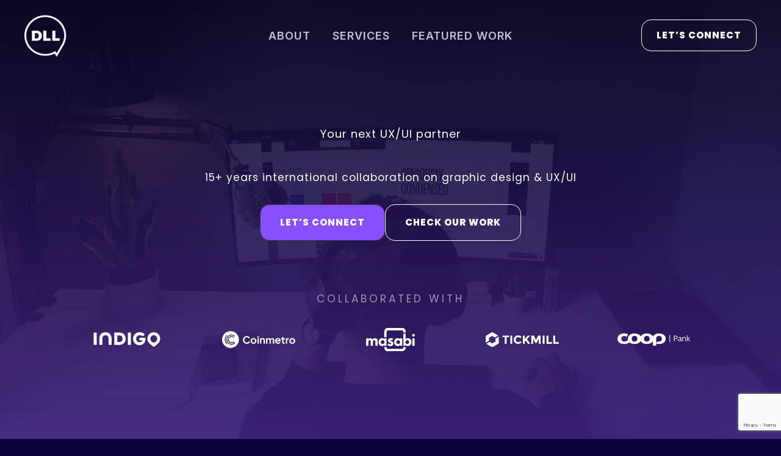

--- FILE ---
content_type: text/html; charset=utf-8
request_url: https://www.google.com/recaptcha/api2/anchor?ar=1&k=6LehxbkUAAAAADYRrbZYtifLiaVdm8NZnX48hLMG&co=aHR0cHM6Ly9kbGwuZWU6NDQz&hl=en&v=PoyoqOPhxBO7pBk68S4YbpHZ&size=invisible&anchor-ms=20000&execute-ms=30000&cb=mr90s0236x9m
body_size: 48538
content:
<!DOCTYPE HTML><html dir="ltr" lang="en"><head><meta http-equiv="Content-Type" content="text/html; charset=UTF-8">
<meta http-equiv="X-UA-Compatible" content="IE=edge">
<title>reCAPTCHA</title>
<style type="text/css">
/* cyrillic-ext */
@font-face {
  font-family: 'Roboto';
  font-style: normal;
  font-weight: 400;
  font-stretch: 100%;
  src: url(//fonts.gstatic.com/s/roboto/v48/KFO7CnqEu92Fr1ME7kSn66aGLdTylUAMa3GUBHMdazTgWw.woff2) format('woff2');
  unicode-range: U+0460-052F, U+1C80-1C8A, U+20B4, U+2DE0-2DFF, U+A640-A69F, U+FE2E-FE2F;
}
/* cyrillic */
@font-face {
  font-family: 'Roboto';
  font-style: normal;
  font-weight: 400;
  font-stretch: 100%;
  src: url(//fonts.gstatic.com/s/roboto/v48/KFO7CnqEu92Fr1ME7kSn66aGLdTylUAMa3iUBHMdazTgWw.woff2) format('woff2');
  unicode-range: U+0301, U+0400-045F, U+0490-0491, U+04B0-04B1, U+2116;
}
/* greek-ext */
@font-face {
  font-family: 'Roboto';
  font-style: normal;
  font-weight: 400;
  font-stretch: 100%;
  src: url(//fonts.gstatic.com/s/roboto/v48/KFO7CnqEu92Fr1ME7kSn66aGLdTylUAMa3CUBHMdazTgWw.woff2) format('woff2');
  unicode-range: U+1F00-1FFF;
}
/* greek */
@font-face {
  font-family: 'Roboto';
  font-style: normal;
  font-weight: 400;
  font-stretch: 100%;
  src: url(//fonts.gstatic.com/s/roboto/v48/KFO7CnqEu92Fr1ME7kSn66aGLdTylUAMa3-UBHMdazTgWw.woff2) format('woff2');
  unicode-range: U+0370-0377, U+037A-037F, U+0384-038A, U+038C, U+038E-03A1, U+03A3-03FF;
}
/* math */
@font-face {
  font-family: 'Roboto';
  font-style: normal;
  font-weight: 400;
  font-stretch: 100%;
  src: url(//fonts.gstatic.com/s/roboto/v48/KFO7CnqEu92Fr1ME7kSn66aGLdTylUAMawCUBHMdazTgWw.woff2) format('woff2');
  unicode-range: U+0302-0303, U+0305, U+0307-0308, U+0310, U+0312, U+0315, U+031A, U+0326-0327, U+032C, U+032F-0330, U+0332-0333, U+0338, U+033A, U+0346, U+034D, U+0391-03A1, U+03A3-03A9, U+03B1-03C9, U+03D1, U+03D5-03D6, U+03F0-03F1, U+03F4-03F5, U+2016-2017, U+2034-2038, U+203C, U+2040, U+2043, U+2047, U+2050, U+2057, U+205F, U+2070-2071, U+2074-208E, U+2090-209C, U+20D0-20DC, U+20E1, U+20E5-20EF, U+2100-2112, U+2114-2115, U+2117-2121, U+2123-214F, U+2190, U+2192, U+2194-21AE, U+21B0-21E5, U+21F1-21F2, U+21F4-2211, U+2213-2214, U+2216-22FF, U+2308-230B, U+2310, U+2319, U+231C-2321, U+2336-237A, U+237C, U+2395, U+239B-23B7, U+23D0, U+23DC-23E1, U+2474-2475, U+25AF, U+25B3, U+25B7, U+25BD, U+25C1, U+25CA, U+25CC, U+25FB, U+266D-266F, U+27C0-27FF, U+2900-2AFF, U+2B0E-2B11, U+2B30-2B4C, U+2BFE, U+3030, U+FF5B, U+FF5D, U+1D400-1D7FF, U+1EE00-1EEFF;
}
/* symbols */
@font-face {
  font-family: 'Roboto';
  font-style: normal;
  font-weight: 400;
  font-stretch: 100%;
  src: url(//fonts.gstatic.com/s/roboto/v48/KFO7CnqEu92Fr1ME7kSn66aGLdTylUAMaxKUBHMdazTgWw.woff2) format('woff2');
  unicode-range: U+0001-000C, U+000E-001F, U+007F-009F, U+20DD-20E0, U+20E2-20E4, U+2150-218F, U+2190, U+2192, U+2194-2199, U+21AF, U+21E6-21F0, U+21F3, U+2218-2219, U+2299, U+22C4-22C6, U+2300-243F, U+2440-244A, U+2460-24FF, U+25A0-27BF, U+2800-28FF, U+2921-2922, U+2981, U+29BF, U+29EB, U+2B00-2BFF, U+4DC0-4DFF, U+FFF9-FFFB, U+10140-1018E, U+10190-1019C, U+101A0, U+101D0-101FD, U+102E0-102FB, U+10E60-10E7E, U+1D2C0-1D2D3, U+1D2E0-1D37F, U+1F000-1F0FF, U+1F100-1F1AD, U+1F1E6-1F1FF, U+1F30D-1F30F, U+1F315, U+1F31C, U+1F31E, U+1F320-1F32C, U+1F336, U+1F378, U+1F37D, U+1F382, U+1F393-1F39F, U+1F3A7-1F3A8, U+1F3AC-1F3AF, U+1F3C2, U+1F3C4-1F3C6, U+1F3CA-1F3CE, U+1F3D4-1F3E0, U+1F3ED, U+1F3F1-1F3F3, U+1F3F5-1F3F7, U+1F408, U+1F415, U+1F41F, U+1F426, U+1F43F, U+1F441-1F442, U+1F444, U+1F446-1F449, U+1F44C-1F44E, U+1F453, U+1F46A, U+1F47D, U+1F4A3, U+1F4B0, U+1F4B3, U+1F4B9, U+1F4BB, U+1F4BF, U+1F4C8-1F4CB, U+1F4D6, U+1F4DA, U+1F4DF, U+1F4E3-1F4E6, U+1F4EA-1F4ED, U+1F4F7, U+1F4F9-1F4FB, U+1F4FD-1F4FE, U+1F503, U+1F507-1F50B, U+1F50D, U+1F512-1F513, U+1F53E-1F54A, U+1F54F-1F5FA, U+1F610, U+1F650-1F67F, U+1F687, U+1F68D, U+1F691, U+1F694, U+1F698, U+1F6AD, U+1F6B2, U+1F6B9-1F6BA, U+1F6BC, U+1F6C6-1F6CF, U+1F6D3-1F6D7, U+1F6E0-1F6EA, U+1F6F0-1F6F3, U+1F6F7-1F6FC, U+1F700-1F7FF, U+1F800-1F80B, U+1F810-1F847, U+1F850-1F859, U+1F860-1F887, U+1F890-1F8AD, U+1F8B0-1F8BB, U+1F8C0-1F8C1, U+1F900-1F90B, U+1F93B, U+1F946, U+1F984, U+1F996, U+1F9E9, U+1FA00-1FA6F, U+1FA70-1FA7C, U+1FA80-1FA89, U+1FA8F-1FAC6, U+1FACE-1FADC, U+1FADF-1FAE9, U+1FAF0-1FAF8, U+1FB00-1FBFF;
}
/* vietnamese */
@font-face {
  font-family: 'Roboto';
  font-style: normal;
  font-weight: 400;
  font-stretch: 100%;
  src: url(//fonts.gstatic.com/s/roboto/v48/KFO7CnqEu92Fr1ME7kSn66aGLdTylUAMa3OUBHMdazTgWw.woff2) format('woff2');
  unicode-range: U+0102-0103, U+0110-0111, U+0128-0129, U+0168-0169, U+01A0-01A1, U+01AF-01B0, U+0300-0301, U+0303-0304, U+0308-0309, U+0323, U+0329, U+1EA0-1EF9, U+20AB;
}
/* latin-ext */
@font-face {
  font-family: 'Roboto';
  font-style: normal;
  font-weight: 400;
  font-stretch: 100%;
  src: url(//fonts.gstatic.com/s/roboto/v48/KFO7CnqEu92Fr1ME7kSn66aGLdTylUAMa3KUBHMdazTgWw.woff2) format('woff2');
  unicode-range: U+0100-02BA, U+02BD-02C5, U+02C7-02CC, U+02CE-02D7, U+02DD-02FF, U+0304, U+0308, U+0329, U+1D00-1DBF, U+1E00-1E9F, U+1EF2-1EFF, U+2020, U+20A0-20AB, U+20AD-20C0, U+2113, U+2C60-2C7F, U+A720-A7FF;
}
/* latin */
@font-face {
  font-family: 'Roboto';
  font-style: normal;
  font-weight: 400;
  font-stretch: 100%;
  src: url(//fonts.gstatic.com/s/roboto/v48/KFO7CnqEu92Fr1ME7kSn66aGLdTylUAMa3yUBHMdazQ.woff2) format('woff2');
  unicode-range: U+0000-00FF, U+0131, U+0152-0153, U+02BB-02BC, U+02C6, U+02DA, U+02DC, U+0304, U+0308, U+0329, U+2000-206F, U+20AC, U+2122, U+2191, U+2193, U+2212, U+2215, U+FEFF, U+FFFD;
}
/* cyrillic-ext */
@font-face {
  font-family: 'Roboto';
  font-style: normal;
  font-weight: 500;
  font-stretch: 100%;
  src: url(//fonts.gstatic.com/s/roboto/v48/KFO7CnqEu92Fr1ME7kSn66aGLdTylUAMa3GUBHMdazTgWw.woff2) format('woff2');
  unicode-range: U+0460-052F, U+1C80-1C8A, U+20B4, U+2DE0-2DFF, U+A640-A69F, U+FE2E-FE2F;
}
/* cyrillic */
@font-face {
  font-family: 'Roboto';
  font-style: normal;
  font-weight: 500;
  font-stretch: 100%;
  src: url(//fonts.gstatic.com/s/roboto/v48/KFO7CnqEu92Fr1ME7kSn66aGLdTylUAMa3iUBHMdazTgWw.woff2) format('woff2');
  unicode-range: U+0301, U+0400-045F, U+0490-0491, U+04B0-04B1, U+2116;
}
/* greek-ext */
@font-face {
  font-family: 'Roboto';
  font-style: normal;
  font-weight: 500;
  font-stretch: 100%;
  src: url(//fonts.gstatic.com/s/roboto/v48/KFO7CnqEu92Fr1ME7kSn66aGLdTylUAMa3CUBHMdazTgWw.woff2) format('woff2');
  unicode-range: U+1F00-1FFF;
}
/* greek */
@font-face {
  font-family: 'Roboto';
  font-style: normal;
  font-weight: 500;
  font-stretch: 100%;
  src: url(//fonts.gstatic.com/s/roboto/v48/KFO7CnqEu92Fr1ME7kSn66aGLdTylUAMa3-UBHMdazTgWw.woff2) format('woff2');
  unicode-range: U+0370-0377, U+037A-037F, U+0384-038A, U+038C, U+038E-03A1, U+03A3-03FF;
}
/* math */
@font-face {
  font-family: 'Roboto';
  font-style: normal;
  font-weight: 500;
  font-stretch: 100%;
  src: url(//fonts.gstatic.com/s/roboto/v48/KFO7CnqEu92Fr1ME7kSn66aGLdTylUAMawCUBHMdazTgWw.woff2) format('woff2');
  unicode-range: U+0302-0303, U+0305, U+0307-0308, U+0310, U+0312, U+0315, U+031A, U+0326-0327, U+032C, U+032F-0330, U+0332-0333, U+0338, U+033A, U+0346, U+034D, U+0391-03A1, U+03A3-03A9, U+03B1-03C9, U+03D1, U+03D5-03D6, U+03F0-03F1, U+03F4-03F5, U+2016-2017, U+2034-2038, U+203C, U+2040, U+2043, U+2047, U+2050, U+2057, U+205F, U+2070-2071, U+2074-208E, U+2090-209C, U+20D0-20DC, U+20E1, U+20E5-20EF, U+2100-2112, U+2114-2115, U+2117-2121, U+2123-214F, U+2190, U+2192, U+2194-21AE, U+21B0-21E5, U+21F1-21F2, U+21F4-2211, U+2213-2214, U+2216-22FF, U+2308-230B, U+2310, U+2319, U+231C-2321, U+2336-237A, U+237C, U+2395, U+239B-23B7, U+23D0, U+23DC-23E1, U+2474-2475, U+25AF, U+25B3, U+25B7, U+25BD, U+25C1, U+25CA, U+25CC, U+25FB, U+266D-266F, U+27C0-27FF, U+2900-2AFF, U+2B0E-2B11, U+2B30-2B4C, U+2BFE, U+3030, U+FF5B, U+FF5D, U+1D400-1D7FF, U+1EE00-1EEFF;
}
/* symbols */
@font-face {
  font-family: 'Roboto';
  font-style: normal;
  font-weight: 500;
  font-stretch: 100%;
  src: url(//fonts.gstatic.com/s/roboto/v48/KFO7CnqEu92Fr1ME7kSn66aGLdTylUAMaxKUBHMdazTgWw.woff2) format('woff2');
  unicode-range: U+0001-000C, U+000E-001F, U+007F-009F, U+20DD-20E0, U+20E2-20E4, U+2150-218F, U+2190, U+2192, U+2194-2199, U+21AF, U+21E6-21F0, U+21F3, U+2218-2219, U+2299, U+22C4-22C6, U+2300-243F, U+2440-244A, U+2460-24FF, U+25A0-27BF, U+2800-28FF, U+2921-2922, U+2981, U+29BF, U+29EB, U+2B00-2BFF, U+4DC0-4DFF, U+FFF9-FFFB, U+10140-1018E, U+10190-1019C, U+101A0, U+101D0-101FD, U+102E0-102FB, U+10E60-10E7E, U+1D2C0-1D2D3, U+1D2E0-1D37F, U+1F000-1F0FF, U+1F100-1F1AD, U+1F1E6-1F1FF, U+1F30D-1F30F, U+1F315, U+1F31C, U+1F31E, U+1F320-1F32C, U+1F336, U+1F378, U+1F37D, U+1F382, U+1F393-1F39F, U+1F3A7-1F3A8, U+1F3AC-1F3AF, U+1F3C2, U+1F3C4-1F3C6, U+1F3CA-1F3CE, U+1F3D4-1F3E0, U+1F3ED, U+1F3F1-1F3F3, U+1F3F5-1F3F7, U+1F408, U+1F415, U+1F41F, U+1F426, U+1F43F, U+1F441-1F442, U+1F444, U+1F446-1F449, U+1F44C-1F44E, U+1F453, U+1F46A, U+1F47D, U+1F4A3, U+1F4B0, U+1F4B3, U+1F4B9, U+1F4BB, U+1F4BF, U+1F4C8-1F4CB, U+1F4D6, U+1F4DA, U+1F4DF, U+1F4E3-1F4E6, U+1F4EA-1F4ED, U+1F4F7, U+1F4F9-1F4FB, U+1F4FD-1F4FE, U+1F503, U+1F507-1F50B, U+1F50D, U+1F512-1F513, U+1F53E-1F54A, U+1F54F-1F5FA, U+1F610, U+1F650-1F67F, U+1F687, U+1F68D, U+1F691, U+1F694, U+1F698, U+1F6AD, U+1F6B2, U+1F6B9-1F6BA, U+1F6BC, U+1F6C6-1F6CF, U+1F6D3-1F6D7, U+1F6E0-1F6EA, U+1F6F0-1F6F3, U+1F6F7-1F6FC, U+1F700-1F7FF, U+1F800-1F80B, U+1F810-1F847, U+1F850-1F859, U+1F860-1F887, U+1F890-1F8AD, U+1F8B0-1F8BB, U+1F8C0-1F8C1, U+1F900-1F90B, U+1F93B, U+1F946, U+1F984, U+1F996, U+1F9E9, U+1FA00-1FA6F, U+1FA70-1FA7C, U+1FA80-1FA89, U+1FA8F-1FAC6, U+1FACE-1FADC, U+1FADF-1FAE9, U+1FAF0-1FAF8, U+1FB00-1FBFF;
}
/* vietnamese */
@font-face {
  font-family: 'Roboto';
  font-style: normal;
  font-weight: 500;
  font-stretch: 100%;
  src: url(//fonts.gstatic.com/s/roboto/v48/KFO7CnqEu92Fr1ME7kSn66aGLdTylUAMa3OUBHMdazTgWw.woff2) format('woff2');
  unicode-range: U+0102-0103, U+0110-0111, U+0128-0129, U+0168-0169, U+01A0-01A1, U+01AF-01B0, U+0300-0301, U+0303-0304, U+0308-0309, U+0323, U+0329, U+1EA0-1EF9, U+20AB;
}
/* latin-ext */
@font-face {
  font-family: 'Roboto';
  font-style: normal;
  font-weight: 500;
  font-stretch: 100%;
  src: url(//fonts.gstatic.com/s/roboto/v48/KFO7CnqEu92Fr1ME7kSn66aGLdTylUAMa3KUBHMdazTgWw.woff2) format('woff2');
  unicode-range: U+0100-02BA, U+02BD-02C5, U+02C7-02CC, U+02CE-02D7, U+02DD-02FF, U+0304, U+0308, U+0329, U+1D00-1DBF, U+1E00-1E9F, U+1EF2-1EFF, U+2020, U+20A0-20AB, U+20AD-20C0, U+2113, U+2C60-2C7F, U+A720-A7FF;
}
/* latin */
@font-face {
  font-family: 'Roboto';
  font-style: normal;
  font-weight: 500;
  font-stretch: 100%;
  src: url(//fonts.gstatic.com/s/roboto/v48/KFO7CnqEu92Fr1ME7kSn66aGLdTylUAMa3yUBHMdazQ.woff2) format('woff2');
  unicode-range: U+0000-00FF, U+0131, U+0152-0153, U+02BB-02BC, U+02C6, U+02DA, U+02DC, U+0304, U+0308, U+0329, U+2000-206F, U+20AC, U+2122, U+2191, U+2193, U+2212, U+2215, U+FEFF, U+FFFD;
}
/* cyrillic-ext */
@font-face {
  font-family: 'Roboto';
  font-style: normal;
  font-weight: 900;
  font-stretch: 100%;
  src: url(//fonts.gstatic.com/s/roboto/v48/KFO7CnqEu92Fr1ME7kSn66aGLdTylUAMa3GUBHMdazTgWw.woff2) format('woff2');
  unicode-range: U+0460-052F, U+1C80-1C8A, U+20B4, U+2DE0-2DFF, U+A640-A69F, U+FE2E-FE2F;
}
/* cyrillic */
@font-face {
  font-family: 'Roboto';
  font-style: normal;
  font-weight: 900;
  font-stretch: 100%;
  src: url(//fonts.gstatic.com/s/roboto/v48/KFO7CnqEu92Fr1ME7kSn66aGLdTylUAMa3iUBHMdazTgWw.woff2) format('woff2');
  unicode-range: U+0301, U+0400-045F, U+0490-0491, U+04B0-04B1, U+2116;
}
/* greek-ext */
@font-face {
  font-family: 'Roboto';
  font-style: normal;
  font-weight: 900;
  font-stretch: 100%;
  src: url(//fonts.gstatic.com/s/roboto/v48/KFO7CnqEu92Fr1ME7kSn66aGLdTylUAMa3CUBHMdazTgWw.woff2) format('woff2');
  unicode-range: U+1F00-1FFF;
}
/* greek */
@font-face {
  font-family: 'Roboto';
  font-style: normal;
  font-weight: 900;
  font-stretch: 100%;
  src: url(//fonts.gstatic.com/s/roboto/v48/KFO7CnqEu92Fr1ME7kSn66aGLdTylUAMa3-UBHMdazTgWw.woff2) format('woff2');
  unicode-range: U+0370-0377, U+037A-037F, U+0384-038A, U+038C, U+038E-03A1, U+03A3-03FF;
}
/* math */
@font-face {
  font-family: 'Roboto';
  font-style: normal;
  font-weight: 900;
  font-stretch: 100%;
  src: url(//fonts.gstatic.com/s/roboto/v48/KFO7CnqEu92Fr1ME7kSn66aGLdTylUAMawCUBHMdazTgWw.woff2) format('woff2');
  unicode-range: U+0302-0303, U+0305, U+0307-0308, U+0310, U+0312, U+0315, U+031A, U+0326-0327, U+032C, U+032F-0330, U+0332-0333, U+0338, U+033A, U+0346, U+034D, U+0391-03A1, U+03A3-03A9, U+03B1-03C9, U+03D1, U+03D5-03D6, U+03F0-03F1, U+03F4-03F5, U+2016-2017, U+2034-2038, U+203C, U+2040, U+2043, U+2047, U+2050, U+2057, U+205F, U+2070-2071, U+2074-208E, U+2090-209C, U+20D0-20DC, U+20E1, U+20E5-20EF, U+2100-2112, U+2114-2115, U+2117-2121, U+2123-214F, U+2190, U+2192, U+2194-21AE, U+21B0-21E5, U+21F1-21F2, U+21F4-2211, U+2213-2214, U+2216-22FF, U+2308-230B, U+2310, U+2319, U+231C-2321, U+2336-237A, U+237C, U+2395, U+239B-23B7, U+23D0, U+23DC-23E1, U+2474-2475, U+25AF, U+25B3, U+25B7, U+25BD, U+25C1, U+25CA, U+25CC, U+25FB, U+266D-266F, U+27C0-27FF, U+2900-2AFF, U+2B0E-2B11, U+2B30-2B4C, U+2BFE, U+3030, U+FF5B, U+FF5D, U+1D400-1D7FF, U+1EE00-1EEFF;
}
/* symbols */
@font-face {
  font-family: 'Roboto';
  font-style: normal;
  font-weight: 900;
  font-stretch: 100%;
  src: url(//fonts.gstatic.com/s/roboto/v48/KFO7CnqEu92Fr1ME7kSn66aGLdTylUAMaxKUBHMdazTgWw.woff2) format('woff2');
  unicode-range: U+0001-000C, U+000E-001F, U+007F-009F, U+20DD-20E0, U+20E2-20E4, U+2150-218F, U+2190, U+2192, U+2194-2199, U+21AF, U+21E6-21F0, U+21F3, U+2218-2219, U+2299, U+22C4-22C6, U+2300-243F, U+2440-244A, U+2460-24FF, U+25A0-27BF, U+2800-28FF, U+2921-2922, U+2981, U+29BF, U+29EB, U+2B00-2BFF, U+4DC0-4DFF, U+FFF9-FFFB, U+10140-1018E, U+10190-1019C, U+101A0, U+101D0-101FD, U+102E0-102FB, U+10E60-10E7E, U+1D2C0-1D2D3, U+1D2E0-1D37F, U+1F000-1F0FF, U+1F100-1F1AD, U+1F1E6-1F1FF, U+1F30D-1F30F, U+1F315, U+1F31C, U+1F31E, U+1F320-1F32C, U+1F336, U+1F378, U+1F37D, U+1F382, U+1F393-1F39F, U+1F3A7-1F3A8, U+1F3AC-1F3AF, U+1F3C2, U+1F3C4-1F3C6, U+1F3CA-1F3CE, U+1F3D4-1F3E0, U+1F3ED, U+1F3F1-1F3F3, U+1F3F5-1F3F7, U+1F408, U+1F415, U+1F41F, U+1F426, U+1F43F, U+1F441-1F442, U+1F444, U+1F446-1F449, U+1F44C-1F44E, U+1F453, U+1F46A, U+1F47D, U+1F4A3, U+1F4B0, U+1F4B3, U+1F4B9, U+1F4BB, U+1F4BF, U+1F4C8-1F4CB, U+1F4D6, U+1F4DA, U+1F4DF, U+1F4E3-1F4E6, U+1F4EA-1F4ED, U+1F4F7, U+1F4F9-1F4FB, U+1F4FD-1F4FE, U+1F503, U+1F507-1F50B, U+1F50D, U+1F512-1F513, U+1F53E-1F54A, U+1F54F-1F5FA, U+1F610, U+1F650-1F67F, U+1F687, U+1F68D, U+1F691, U+1F694, U+1F698, U+1F6AD, U+1F6B2, U+1F6B9-1F6BA, U+1F6BC, U+1F6C6-1F6CF, U+1F6D3-1F6D7, U+1F6E0-1F6EA, U+1F6F0-1F6F3, U+1F6F7-1F6FC, U+1F700-1F7FF, U+1F800-1F80B, U+1F810-1F847, U+1F850-1F859, U+1F860-1F887, U+1F890-1F8AD, U+1F8B0-1F8BB, U+1F8C0-1F8C1, U+1F900-1F90B, U+1F93B, U+1F946, U+1F984, U+1F996, U+1F9E9, U+1FA00-1FA6F, U+1FA70-1FA7C, U+1FA80-1FA89, U+1FA8F-1FAC6, U+1FACE-1FADC, U+1FADF-1FAE9, U+1FAF0-1FAF8, U+1FB00-1FBFF;
}
/* vietnamese */
@font-face {
  font-family: 'Roboto';
  font-style: normal;
  font-weight: 900;
  font-stretch: 100%;
  src: url(//fonts.gstatic.com/s/roboto/v48/KFO7CnqEu92Fr1ME7kSn66aGLdTylUAMa3OUBHMdazTgWw.woff2) format('woff2');
  unicode-range: U+0102-0103, U+0110-0111, U+0128-0129, U+0168-0169, U+01A0-01A1, U+01AF-01B0, U+0300-0301, U+0303-0304, U+0308-0309, U+0323, U+0329, U+1EA0-1EF9, U+20AB;
}
/* latin-ext */
@font-face {
  font-family: 'Roboto';
  font-style: normal;
  font-weight: 900;
  font-stretch: 100%;
  src: url(//fonts.gstatic.com/s/roboto/v48/KFO7CnqEu92Fr1ME7kSn66aGLdTylUAMa3KUBHMdazTgWw.woff2) format('woff2');
  unicode-range: U+0100-02BA, U+02BD-02C5, U+02C7-02CC, U+02CE-02D7, U+02DD-02FF, U+0304, U+0308, U+0329, U+1D00-1DBF, U+1E00-1E9F, U+1EF2-1EFF, U+2020, U+20A0-20AB, U+20AD-20C0, U+2113, U+2C60-2C7F, U+A720-A7FF;
}
/* latin */
@font-face {
  font-family: 'Roboto';
  font-style: normal;
  font-weight: 900;
  font-stretch: 100%;
  src: url(//fonts.gstatic.com/s/roboto/v48/KFO7CnqEu92Fr1ME7kSn66aGLdTylUAMa3yUBHMdazQ.woff2) format('woff2');
  unicode-range: U+0000-00FF, U+0131, U+0152-0153, U+02BB-02BC, U+02C6, U+02DA, U+02DC, U+0304, U+0308, U+0329, U+2000-206F, U+20AC, U+2122, U+2191, U+2193, U+2212, U+2215, U+FEFF, U+FFFD;
}

</style>
<link rel="stylesheet" type="text/css" href="https://www.gstatic.com/recaptcha/releases/PoyoqOPhxBO7pBk68S4YbpHZ/styles__ltr.css">
<script nonce="ESvMgaHl_ang5ZpJo66aOg" type="text/javascript">window['__recaptcha_api'] = 'https://www.google.com/recaptcha/api2/';</script>
<script type="text/javascript" src="https://www.gstatic.com/recaptcha/releases/PoyoqOPhxBO7pBk68S4YbpHZ/recaptcha__en.js" nonce="ESvMgaHl_ang5ZpJo66aOg">
      
    </script></head>
<body><div id="rc-anchor-alert" class="rc-anchor-alert"></div>
<input type="hidden" id="recaptcha-token" value="[base64]">
<script type="text/javascript" nonce="ESvMgaHl_ang5ZpJo66aOg">
      recaptcha.anchor.Main.init("[\x22ainput\x22,[\x22bgdata\x22,\x22\x22,\[base64]/[base64]/UltIKytdPWE6KGE8MjA0OD9SW0grK109YT4+NnwxOTI6KChhJjY0NTEyKT09NTUyOTYmJnErMTxoLmxlbmd0aCYmKGguY2hhckNvZGVBdChxKzEpJjY0NTEyKT09NTYzMjA/[base64]/MjU1OlI/[base64]/[base64]/[base64]/[base64]/[base64]/[base64]/[base64]/[base64]/[base64]/[base64]\x22,\[base64]\\u003d\x22,\x22ZMOLw7fCvBDCm8Ktw5vCiynCthoew4nDo8KfbsKgw6LCqsKYw53CpUvDsRwbMcO7B3nCgEDDvXMJOMKZMD8hw6VUGhFFO8OVwoTCkcKkccKWw7/Do1Q/[base64]/Drx8+Bx3Cl8KEwpRlOsK2VkPDpcKkAlh6woFlw5jDgGnCiElAOT7Cl8KuDsK+woUIUxpgFQsKf8Kkw6xvJsOVPsK9WzJiw4rDi8KLwqAGBGrCgSvCv8KlPC9hTsKPLQXCj1jCs3l4dAUpw77CjMKNwonCk0zDgMO1woIkCcKhw63CrXzChMKfS8Ktw58WJ8Kdwq/[base64]/DggbCqmbDmjM6DcKiwrofwroPw4NgVMOdV8OVwpHDkcO/ZwHCiVHDmsOnw77CpkXChcKkwoxjwqtBwq8Awq9QfcO/Z2fChsOVT1FZFMKBw7ZWbF0gw48QwrzDsWFOdcONwqIDw7NsOcOFW8KXwp3DusK6eHHCshjCgVDDp8O2M8Kkwpc3DirCpCDCvMObwqTCqMKRw6jCg0rCsMOCwozDt8OTwqbCjMOMAcKHQ2Q7OA3Cu8ODw4vDiCZQVB9mBsOMHDAlwr/DpyzDhMOSwr/Dk8O5w7LDgyfDlw8rw4HCkRbDgkU9w6TCmcKEZ8KZw6PDrcO2w481wptsw5/CsEc+w4d7w7NPdcK0wpbDtcOsPsKgwo7CgyfCv8K9wpvCusKbanrCkMO5w5kUw718w68pw6Mdw6DDoVvCmcKaw4zDo8KJw57DkcOzw5F3wqnDsQnDiH4jwoPDtSHCvMOYGg9hbhfDsG3CpGwCPl1dw4zCpcKdwr3DusK/LsOfDAU6w4Z3w5F0w6rDvcKNw6dNGcOEfUs1CMOHw7I/w70LfgtTw5sFWMOqw54bwrDCsMKsw7I7worDlsO5asO8EsKoS8KXw5PDl8OYwoQHdxw5ZVIXLMKgw57DtcKQwqDCuMO7w7V6wqkZPGwdfQvCgjl3w7w8A8OjwqLCvTXDj8K9dAHCgcKLwqHCicKELcOBw7vDo8OVw6PCokDChXIowo/CncOGwqUzw642w6rCu8KAw7okXcKcN8KvbMKWw7DDikIsRUYsw4fChgUFwrTCisO0w75/PMOfw517w57Cp8KbwrNkwowxGiZbBMKnw6dbwpV4E1jDucOfKEMIw4MgPX7CvcO/w75gU8Kjw67DsUU3wq9cw5/CkhLDvkRbw67DrDEXMGBBDU5eXcOcwoxSwqk/ccOfwoAJw5hlUg3CuMKWwoR5w6BRJcOOw6nDohE0wr/[base64]/[base64]/CtQFywpNWb1nDvnR7cm/ChcKdw5QJwqgKJMOYR8KCw6XClcK+Cm3CiMO1WcORUAULIsOxRRp8B8OGw6Anw4vDpD/DvSXDkypBGUUGQ8KfwrDDhsKeWnHDkcKABsO1LsORwqzDvRYBUgJ1wrnDvsO1wrJpw5HDlmPCkwbDqE40wpbCmVnCgQTCuU8sw5s0DlNmwoLDrxnCmsO3w73CliDDrMOKJsORMMKRw6U5VW0rw6ZpwpkcRT7Dq1/CtX3DqC7CriTCqMKdOsOmw74MwqjDvGvDp8KFw6JdwqHDrsO2DlR1IsOsGcK7wrMowoU6w54yF0rDlhHDisO/[base64]/[base64]/Ch8K3w5rChA5MKBA/LHLCl3XDrMOgw4ZKwpQXK8KpwqvDg8KDw555w7pPwp1Ewqx/wpFQCsOiHcKTDMOID8KTw5kzFMO1XsOPwqjCkSLCisOnHnDCsMOMw55nwpxQckpTYDLDh35vwrrCpMOKJWQhwpXCu3fDkz1XWMKVXQVffCZaF8O7Z29KZMOAMMOxcW7DqsOjYV/DvMKRwpgOc3XDo8O/wr7DuUfCtFDDnEcNw7/CusKQccKYHcKuIkXDkMO6PcOQwr/Cg0nCrB9Gw6HDrMKSw6/DhmXDhw3DsMOmOcKkOmdAEcKxw4XDjMKSwoMqw4rDmsKhWsOPw7EzwrJDc3rClsKLw70Xagdgwrd3MUfClSPCpwfCnyRiw7sSScKewqLDvyRpwqJkMXnDrifCgsO7OU45w5QNSMKJwq0vRsK5w6QkHE/CmWvDu1pbwovDqsKAw4sDw4Q3BzXDrcKZw73Cqgk6wqTCrSTCm8OEFnxAw7NJMMKKw40vFcOqT8KYRMKJwpvCksKLwphXNsKuw48FBkbCpiIXZ0XDv1YWQMOaOMKxGjMWwotRwpvDkMKCdsKzw4vDgsORW8OucMOSYcK6wq3DnlPDohszQyw+wpvCpcKaB8KCwo/[base64]/CkR/DhAfCjCV5VMOXc8Osw7cceg4+IcOnwpTCu2doW8Osw6Y3XsKJP8KGwrUxwod+w7caw6vCtFPCj8OcO8OQGsKoRTjDisKtw6cPPG3CgCxewpAXw5XDmmxCw6c5QhZIdV7DlDU/[base64]/[base64]/Ds3oRV2RxwoAAw6E8RMKcIcOLw7HDjAzCh0VvVXXDpQ/DisKTK8KISUYzw4t+fxHDm2Rlwp88w4HDlcKqE27CrUzDm8KracKOSsOGw58yHcO0NsKva2/DhTB9DcOtwpbDlw5Kw5TDlcO4XcKadcKIM19cw6tyw48iw4kLfSUFcV3DoRvCksO2BBQaw5TCucODwq/[base64]/w5JHZEnDkh49wpRCDiDDrsK/[base64]/CoxvDl3zDgmM9JRzCvMOgwpJ2HcOFTxXCg8KfTmhuw4nCpcObwrPChjzCmC9jwpwjKsKlEsO0YQEDwo/ClQvCmsOVBGLCtXNswqrDusKQwrcLKsO7TlnCk8OrWGDCqzZhWMO/BsK4wozDl8KVQcK5K8OHK3d6wrDCtsK3wpjDu8KuIjvCpMOew7Z3Y8K3w7PDqsKgw7hzEgfCrsKrDV4jWFbDr8Kew4DDlcKrTERxfcODH8KWwr8JwqxCZUXDscO+wr0lwpHCj2zDu23DqMK/[base64]/[base64]/DrgwXV2MWw4rCtlHCrcKPwp7Dk0BrwqQPw65cwqESbW3DpSnDncOPw6rCqMOzQMKaH21MUG7DpsKUERHDp3QNwoLDs1FMw40XL2F9UglzwqXCuMKkMgw6wrnCh2IAw7Iwwp7CgsO7UTHDncKewr/ClCrDvRhfw5TCksKMV8KIwpfCoMKJw5ZMwpIIMsOUCsKdYMO2woTChsKNw6TDhkbCvC/DssOvRcKLw5rCtMKIWMOaw788ah3DhCXDhHcNwq/CsxJ9wpzDl8OKL8OKesODLCHDvGTClsOTJcObwpRpworCqcKXwpDDjhQrR8OxAEfCpEnCkl3DmnnDqms/wogcGsKqw6PDh8Ktwq95Z0jCiVRGKQfDqsOhZ8OAJjVEw54RXMOjVsOswpTClMKrFwPDkcK5wobDsi1DwqzCoMOEC8OnUMOGPj3CqcOwZsKHcBUbw74ywq/[base64]/DqcK/w7k7UsOWw41+wq9dw543ZirCpsKFwptYUMKNwqkCQ8KkwrxNwojCpApjHcKiwonChsKXw7x5wrfCpT7DoXdEKxMkUmXDpcK+w7Zvd282wq3DmMK3w6zCgFnDn8KjaGw6wpTDpWIoEcK9wr3DocOlasO5G8Ohwr/DulRXPHfDikXDjcO4wpDDrHDCksOhIzHCksKnw5wGZWzCtU/Dlx/CvgrCpSEmw4nDo2MKZn1GU8KxeEcvex3DjcKUa1tVHcOBMcK4w7okw5MSUMKVPSwRwpfCrsOyFAzDhMOJNMKOwrUOwrUUdn5fwpTCuUjDjD0xwqt4wrMaAMOJwrVyNAHCkMKRQngSw5TCq8OZw5/DrsKzwrPDqBHCgxTCplTCunHDtsKHB2XCrHZvW8Oqw7gpw4XCvV3CiMKrPETCpnLDmcOSB8ORfsKowqvCrXYYwrkQwo8WJsK6wrRmw63DmknDpcKmGXfCtQMjZMORFWLDgQoiAFhGQcOswq7CoMO8w71ILFvDg8KRaSREw581P3zDvVzCpcKQbMK7b8KrZMKCw6/[base64]/CrMKRCMONw4nDjcKiGk1vwoh9MBF0w7oGw6LCmcOCw7XDtALDmMK5w6pQE8O8TkLCpcOTNFdXwrzCu37CjMKrZcKpQ1hUE2fDvcKDw67DnmvDvQbCh8OMwpA4DMOxwprCnB/ClyU4woVpXMK2wqPDpMKZw6/[base64]/Clgl2HFkbwo8XbWjChndmwqbDk8K6wqQww5jDtMOWwo7Dq8KaHmzDl1rDnAXCn8Kvw4xCbsKCQ8Klwqd8LhLCnnHCsVcewoV2LxPCsMK9w7XDlRUiBjgewqF6wqFkwqlYPznDnkvDuUVLwqhiw7sPw7dlw4rDjETDksOowp/[base64]/FhnDjsO0wpQWwrpxNMK7w5zCisOZwq/DoMO1wovCpsKhfMOVwr7CsxjCiMKuwpUyeMKvBVNFwqPCkcOrw7DCoQHDnElIw6HCvnckw7lIw4rChMOuEynCosOZw7p2wrrCgjoHZ0nDiFPDmMOwwqnCpcKzS8Kvw5h/R8OgwqjCkMKvGU7CmHvCi0BswpDDtTDCssKOLhd7ekrCl8O/G8KMeB/[base64]/DkMOBPVVcGsKCwoJoTsK5w7bDtX08CEFBVsKJRsKrworDpcOrw44NwrHDrDHDpsKJwrskw4hYw4Aob03Dt3sCw4nCvm/DrsKUc8KAwpwlwrfCm8KcTsOWScKMwqJkVWXCvAZzBsK4fsOFHcOjwpg+NSnCv8OaSMK/w7PDvcOdwpsLJg5SwoPClMOcf8O3wrQ/VFvDth7Cj8O5RMOvCk9bw77Co8KCw68/Y8O9wrhYc8ONw7FRAsK2w6Zvb8KzXTA8wp9Mw6jCpcKswqfDh8KWE8O5w53CsGdYw7/CgUXCuMKMS8KNBMOrwqoxA8KWP8KMw4IOTcOfw7/DrcKsfkF9w4ZEL8OZwpcZw518w6zCjx7CnC/CrMKQwqfCp8KawpTCgwfCnsK8w5/CisODZMOSYm4iBEJiNUXDumwmw6LCgmLCjcOhQSUMXsK2VgLDmxjClGbDqMOrAMKGdDvDmsK/Y2PCm8OeIcOKdEbCrwfCugPDtgphccK+wq1Dw6fCgcKSw7nCqX3CkGZtPzlVB05bYMKuHwZGw4zDscK2MCEeN8OALCNew7HDrMOaw6VOw4TDuHfDuSLCm8KPRUjDom8NFEVoPGkZw58vw6jChmDChcKxwrLCqnMEwrvDsVEowq3CoQEafRvCqn/[base64]/[base64]/[base64]/[base64]/P2LDgjTCusK7wqVgC8O6wr/CqcOnbgZdw4dlMxY8w4xJYMKMw7hjw51PwpoSfsOcB8KVwrhQcD94C3nCjh1tKHLDqcKeA8K/IMOKCcK8X24awpxHdiPDhE/Cj8O5wpXDhsOpwplyFgjDm8OFLlXDsQhnNUJ1DsKGBcKfR8Kww4jCjQHDvcOaw4HDnkoZCixIwrvDusKoBMKqVsKHw7dkwoDDkMKWJ8KzwoF9w5TDsTIxDQEsw67Dg2kBTcOcw5kKwqLDosO/TzJaKMKDODDCqX3DssOsAMK2OwTCvsO8wr3DjSnCgcK/bEcAw55deDPDi1Qkwr5yBcKfwptjFsOLeD7ClmxjwqclwrfDmmJzwogNLsKaCAjDqFTCuHxfe1VSwpkywrvCj00nwqFpw7VOYwfCksONAsOhwpnCvU4MQVx3Py/CvcOyw5jDhcOHw4gQT8KiZ2NKwrzDtCNGw5nDh8KnHwDDkMKUwrINJkbCjABJw5AiwpXCvnoTU8O7ShxxwrAsLcKewrMowpJAH8OwacOyw5ZVJiXDgHnCnMKlKMKiFsKhPsK5w4jCisK1wqAdwoDDqHoswq7CkT/[base64]/DpiRXw4/CscK5A3zCgsKGw7zDu8KYwqbCmcKzwodCwrdbw7XDiFxawpPDqXkxw5jCisKLwoRiw7vCjzJnwp7CkGLCl8ORwoFWw45ZB8KoGwtsw4fDnhTCoGnDuWbDvlHChsKfBXFjwoQ9w6nCvB3CksOWw5UHwpNxKMOiwp3DjsOHwpjCoSAhwpbDq8O7MDYbwp/[base64]/DscOGw6nCmMOawpghVsK/wrpSdg4wwoovwqEDCcKXwpTDvE/DjcKdw4vCjsOIPUxMwoAFw6PDr8Kewpk8SsK4FV/CssKlwpLCksKcwoTCpy3CgFnCmMO7wpHDiMOPwq1ZwphYO8KMwqkPwoMPZ8Kdw644ZsK4w70dZMKywqNEw4xKw5PDjzTCqwfDoGDCt8OSasKRw5dyw6/DkcO+I8KfJhAmUsKVUBxwVcOGB8KLVMOcH8OcwrvDgz/DmsKEw7TCsCLDgAtkaBvCqgQNw7tIw6U/wqXCpR3DpVfDkMKUFcOkwoZlwozDl8Oqw7bDj2VsbsKcJcOlw5XDpcOaDTo1PmHClS0IwovDozpaw7bDvmLChntpwoA/N0rCusOkwroRwqDCs0lLQcKNW8KDQ8KIfV4GTcOvfMKZw5FzcFvDqlzCt8OYdTdAETlkwrhBD8Kyw7BEw5DCrzEaw6fDjA7Cv8OUwpTDvF7DmhPDh0RawprDgSFwdcOVP3/Cgz3DtcK0w4s1CT1dw4gWB8OcccKUWn8FL0XCmXfCnsKPWMOiMsOfAHPCkMKUVcOTc3DDjwvChsKNDMOSwqPDnhQEV0URwrfDucKfw6XDt8Ogw6PCmcKDQStCw6TDuyHDlsOvwrUkdn/CosOSECBlwobDjcK3w596w5/[base64]/CgsO4RllwXC1CBmY9wr3CsndBesOOwrwnwppJFsKmPMKGIMKuw5DDscKMKcOYwoXCl8K+w6cMw6sjw6ksT8KEPSRTwr7Ck8Oqw7fChMOuwr3Dk0vClVnCh8ODwpJGwrTCtcOARsKkw5skW8O7w7LDoS5nP8O/wqISw7ApwqHDkcKZwpdYTMKpa8KowqLDuHjCtnnDpCd4Gjh/AG7ChcOPBcKwATlIDkzClzVnAns/w5o3YXLCsicXZCDCpCoxwr0swptYEcOSb8KQwqPDq8O1W8KVwrY/[base64]/DqsOyFmPDrlwnwpTDr3nDn1QNw7piaMK6d0h4wofCp8K/[base64]/DoMKFw4o/w6bCsMKBw6ZIUMOCwo7CiDzDsBLClQdYX0vCoTJhLCMcw7s2Q8OMVAk/[base64]/[base64]/ClMKUCMKkw5diw5ZpOlAJw40TE8KBwpMYJ3h0woQUwofCkE7CmcKJSXoMw6DDtGk3J8KzwrrDsMKLw6fCoyHCscOCSRR+w6rCjnZ+YcOEwoAQwpjCpsODw65lwo1BwrzCs2xvTCnCm8OKIQxuw6/Co8OtOQZ4w63Dr07CsF0iDBvDrHokCknCkDDDnWRgMkbDjcO7wq3CmEnCvVU1WMOaw78nVsO/wo0hwoDCu8O0BVJbwrDCoxzDnEvDhjfCih0KEsOjJsOKw6giw7jDh01FwrbCtMOTw5PDtDHDvS5SDknCk8Oaw4NbH31XV8Knw5fDpzXCljlVfSTDvcKGw5/CucOsTMONwrXCmicyw4d/[base64]/CocO3QjnCmFDDr8Omw5XDmmPCrcO6wq42FUs/wqRdwp4bwpLCucKVScO9CsOPOVfClcKLUcOEZ0lUw4/DmMKSwqvDvMKzw4zDnsKnw6VOwobCjcOpeMOscMOSw7dXwrERwqY9EkXDosOQZcOMw7wWw4VOwqknbwVhw5Bjw4shUsKOIXpGwqrDm8Kvw7zDh8KXRi7DgynDhA/DnGHCvcKnfMOwLQjDmcOiD8KPw5d4NTPDmmXDpgLCizocwrLDrDgewrTCssKswoRywp9ZJHfDr8KSwr0CEmECdsO4wpTDk8KcBcOAH8Kzwq0DNsOTw63DlsKDJCFdw4LChiJLTjN/w4TCnsOICcK3eRHCjFhjw5ppO0zCpsOfw6xJYA5QAcOmwpo/U8KnD8OfwrVGw5hZZQLDhHZTwoXCjcKVIG4Hw5J9wrB0ZMK1w6TCmFHDhcODdcOGwpjCsAVaLATDgcOOwpLCpnPDs04hw4thO2jDkcOBwr1mH8OrLcKhBkpDw4vDnnsdw7h7WXnDicOaD2ZQwpVIw6zCo8O/w6pPwq/CisOmasK7w4omYAM2OWZQY8OBIMK0w5g0wqxZwqpsRcOZWgRUDANFw5PDnjbDksOAVVNdRT0ww4bCoVpjeWtnF0jDlH3CiSsMWlc/wq3CmFvCuwFQXjMhfmUGGMKZw5Q3fy3CscKDwqE1w51WW8OHW8K2FxIVM8OrwoUYwrFAw5rCv8O9Z8OIMFLDtMO1b8Kdw6TCqyZ5w7bDsQjCgRXCusOiw4fDp8OLwo8Vw4QfKTMzwqEhJwVCwp/DkMKKMcKzw7/[base64]/wp7CiXZFw5vCkcO9w6oxcsKwwovDmMK6PsOtwqLDlcKdwpTCgDPCqFITQG7Cs8K6Vk1ywrTDi8Kvwp1/w73DvMOIwqLCqnJuUTg1woMnw4XChRE6wpU4w5kGwqvDh8OOW8ObUMKjwr/[base64]/w4XDm0TCvGzCiMKaw5fCiyMsw4XCn8Kzwo4/XcKvwrxOKW3Dr0E6HMKuw7ESw6TDssO4wqHDgcOrKC7CmsKLwqDCqQ7CuMKhPMObw7/Cq8KAwpHCgyYeJ8Kcc28ww4Z/wrMywq4Bw7IEw5vDokdKKcOlwrNUw7JdKnUvwprDpjPDgcKQwrHCpGXDqcKuw73Dn8OFZUphAFdUNEMsCsO5w7bCh8Kqw651cVwwAMKdwp4/[base64]/DhF3DpMOfW0rDsUtswoDCs8K6wqYUwrAxGcKkJkt5UcKKwoAvasOASsOmwobCvsOow7/DnjBJJ8KEdcKVdiLCjEtkwoYPwo4lQMO6wr3CgSfDtmFza8KAS8KkwpIsGXAvJyYwdsKrwoLCjy/DrcKuwovDnAsNOyETVA5hw5VSw53Ch1lpwpfDqzTCh1LDq8OlBsOhCsKgwotrRxrDqcKBKA/DnsOww5nDsBDDt0M4w7fCow8qwoPDpF7DusOQw4hKwr7Du8OcwoxmwoQWwql/[base64]/DgUk5wpBew50qwpgyVcKhWcOWAQXDsMK0wqlCNiVASsKYKXoPbcKQwqBnQcOsdsOTaMOlUQ/CnD0udcKZw7hewpzDsMK1wrXDt8KmYwUgwoppMcO1wrvDn8KdAcOfBcKEw5Zlw4lHwq3Dh1/[base64]/MjDDpcKWw5HDmA1FNG5ddsKAHWbDo8Oewo5TesKoRkASSsOkUsOBw58OAmQxa8OXRVfDrQfChsKcw7rClMO3WsOswpkLw5rDjMKUGRHCvsKoa8O8TTlTTsOOCXbCnT0ew6rDgB/DmHvCkA3DmzrDiGQ7wo/Dhg7DvsOXOj8RB8ORwrpow6Nnw6/[base64]/[base64]/EcOtfMKxwplrYS3DvgLDvRE7w5J+Rn/[base64]/[base64]/w4bCo8KPwoFQVMKKTcOZO1rCmsKHw4pAw5h7PEt9QMKbw70hw6Z1w4QWM8KIw4oKwqNBbMOHJcO2w4kmwpLCkC/Cg8K1w5vDhcOWMilibsO/R2rDrsKawoYywrHCisOnS8OnwoTCscOew7sWYMKUw5QEfCbDmRstUMKawpjDjcOFw5QxXVHDhiXDrMKYRmnDgy9RHsKAIiPDr8OLSMO6NcOqwrMEHcO0w4DCusOywoHDsQ5jcBPDhyk8w5xKwostbsK6wp3CqcKIw4Icw5TCvmMtw6nCgsK/wrjCrDMTwqxBw4RLPcO6wpPCnxbCh0fCp8OCX8KRw4TDrsKgCMOcwpzCrsO+wpIww7sScUzDl8KrKApIw5TCj8KUwo/[base64]/[base64]/wopTw53Dpiddwohow5AdWC7CqcKuw6RmAsKBwojDoiZRdMObw4/[base64]/[base64]/[base64]/CtX46F8KLDMOReMK4w5nDpn94M2fCpsO0wr0Wwqg/w5PCp8KCwpsOe28pIMKdf8KUwrNiw4VOwoE7RMKqwoV3w7RWwrdTw6TDo8OuE8OiWVE2w4LCssOTOMOmPkzCosOiw6nDn8KPwrstQcKowpXCoivDscK3w5TChMKnasO4wqLCn8K/N8KqwrPDicOdc8OPwrl3TsKTwpfCj8OZRsOSEMOsKy7Dr30fw55pw53ClMKhBsKBw4fDgVUTwrLCvsKfwqphXmXCisOSe8KVwoLChnfDrBI/[base64]/Dt8KmEHjCu8O7wqzDusOkw4vChsO0w546w6nCoMKgR8OGRMOyGzXDl3/ClMKLRTXClcOiw5TDqsOlO0wEKVwKw7ttwpRlw4hFwrZpFmXCpkXDvB3CsloDVMOfEgkxwqEvwoTDjxzCusOywohEXMKjQwzCgwLChMK6clTCn0PClAAuacO/WUcKbX7DtsO/w6w6wqNsV8OZw7vCul/DmcKew6w8wqPCvlrDiQh5QhrCkV84ecKPFcKyCMOmc8OgO8OyRkbDlcK/[base64]/DqEozYypBIwAaAcONwqjCjUIBwrnDim42wrh8F8KKNMOUw7bCnsK9Zi/DmcKRN14ywrPDn8OpZQMUwpxyb8Oww47DuMOHwqlow59rw6rDhMK1RcO7eGkUOcK3wqYNw7PDqsKVdsKXw6LDr3/DpsKpEMKHQcKiw4Fiw6PDlzhWw6fDvMOvw6/DtXHCq8ObaMKQRE17PS83XwZuw60pIMK+CsOEwpPCv8Kew4LCuB3DkMKwUXHCmnnCqcOZwp1rDAk/wqN7woBnw5LCvsOOw7HDpMKNI8OlNGEGw5ARwrxzwrQKw7LDp8O1Xw/CkMKva3zDixTDsADDkcOzwpfCksOiacKNZ8OWw583G8OGC8KBw4NpXCbDrXjDvcOdw4nDrHQ3FcKKw4g1Y3gZQRIjw5/[base64]/KcKDBWkiczk0w4XDt30swoUvLMOPwo/CscOLw6how55MwqvCm8O/[base64]/DomLCqsKQwpXDtMOnOEPCrW5KbMKawpvCiEoGdRtfOG8VbMOpwpFYIwUZKl1lw4MawosKwqlVQcKtw78bEcOUw4sDwq7DmMOmOlMWIT7CgCADw5vCl8KOP0ZXwrl6DMOsw47ChXnDmDluw7sVCsK9OsKGPDDDhQXDl8O/wpLDrMOGTD1kSkBzw4IHw5IYw5LDvsOXBR7CucOCw591N3lVw41cwoLCusOYw7w+P8OjwpbDlxzDh3N2DMOQwqZbLcKYdGbCkcKMwo1ZwofCkMOASTzDh8OewqgXw4cvw6TCswc1e8K/[base64]/CncKZw7R2BsK3ewxYw5stwpsjccOMeTYywrNxH8KZdcKkDgPCpTl4RsO8cDrCqT0ZP8OcasK2wpgXHsOWasOQVsOcw6sXWiQQShvDt3rChgbDqiFGDVzDr8KQwpzDlcOjFA/CkC/ClcOtw5LDqyXDk8OMw7FgegXCuHpPNUDCh8KraEJUw5HCq8OkcEV1Q8KNX2jDk8KiHGfDusKLw5lXDj5gPsOMBcKTMgtPAV/Dj3XCnTlPw57Dj8KWwoh3VQfDmVFcF8KRw5fCsTHCuSLChcKadsKjwrQcPMKEOGpNw6FhHMOnJhN8w6/[base64]/Dr0HCjDjDrgvDiMO4w4kPHsO2XcO4TsKzYsOpw5jClMKrw68Zw6ZRw7k7Y2PDhzHDgcONc8KBw6Isw4nCvA/Cl8OHHl9pOcONFcK5JmjCpcOCCSBFGsOLwpt2MGzDhFtrwp0cacKSAHIzw6PDqAzDrcOnwo41TcOHwqfDj38Aw5kPW8ORI0HCln3DogIuMCHDqcOuw5/DmWMnaVhNGsK3wqd2w6lCw4PCtXMXFlzCihvCqMONQwrDrsKwwpp1wohSwrg4wrgfRcKlMzFtdsOmw7fCq0wHw4nDlsOEwod0bcKdLsOpw64vwq/DkwDDm8KywoDCicO4wromw4TDucK1MkRAw7XDnMOAwok1DMOUb3dAw6ZjVjfDhcKTw6MAV8OKdnpiwr3CultaUlVnLsO3wrLCsVVsw6NwY8KSI8O8wrPDiEPCjSjCgcOAV8KvYB3CocKowpHCvVEAwqIOw64TDsKXwp0ydj3Cpm8ECyxsVcKGwr/CrXlpU0FPwqTCrcKuUMOVwo7DgHzDllrCiMOzwoIaZWtXw7EDTsKhK8O5w6HDpkUUdMK8wodpTsOmwqrCvRrDq3bCnXcFc8ODw4I1wpUEwq9+cULCp8OvT3IgFsKZVG8pwqBTMXTCl8KqwqoeccOuwo05woTDj8Kxw6A3w6fCuR/DlsKpwoMdwpHCiMKsw44fwp0DUcONNMOGEGMKwp/DnsK+w5/Di2PCgRUFwrrCi1QqDsKHM0gywowxwpd2TjfCoHgHwrAYwrHDl8OOw4PDiS03IsKzw7DCqsKdFsOhE8O0w6sXwpvCscOLfcKUfMOubMOEazDCsw93w7PDucKww57DvyDCj8OUw7hsKFDCui53w6l4OwbCoSjCusOdfG0vCMKrH8OZwqLCu34iw6rCnGfCoV/[base64]/ZcODH8KRZkddJiHDnVbCt8KdccO5e8Okw6XDoAvCn8KoaBI6NljCucKHdS4cGDZDG8OJw77CjiHCnGXCmiMuwoR/wojDiA7DlxUcR8Kow77DsBzDtsKGERvCnylqwqjCncKAwo9Jw6YUS8Kxw5TDlsOfGDwONy3DjSsHw4NCwr9xO8OKw6jDn8OXw6Bbw7ojQAA1E0XCg8KbOgTDpcOvcMK0axvCucKCw6DDu8OcH8Olwr8qEio7wqfCu8OgdX/CicOCw7bCtcKrwqAOOcKgZmQTeFtkP8Kdb8OMaMOHBAnCqB/DhcO5w4dHAwXDq8Ocw63DlRNzcMO7woB+w61Bw7MwwrXCv3YUTxnCjkrDscOkGcOjwotQwonDvMKwwrDCiMOXAltPQDXDp0EiwqvDiQQKAMOLIsKBw6rDn8O/[base64]/CqcOAF8Opw6TCkcKOw48ZfljCqMKywqJ6w6/DvMO0GsKuYsKSwqPDtcOzwpgHf8KqQ8KqSMOiwogYw5lwYnd9fTHCicKiTW/[base64]/[base64]/Du0BOw7wwCMKAwrzCvMKzw5DCmXpSE34rM1rDnMKte2TDvEBKIsOMC8KewpgSw5HDlMO0JmhiWMKLQsOPGMO3w6Mvw6zDmMO2GMOqCsO2w7t9fiFrw4EDwqJrYxs9I1/CjsKCZE3DmMKWwpHCqlLDmsKmwpHDkjUIVlgLw6fDq8O1D39FwqNnb38qCiXCjVAEworDscOsRWNkZ30pwr3DvyTCsEHCqMKCw4DCoyJgw4h9woI6CsO3wo7Dvl99w7sCHHpCw7cmNcKtCg3DoBgbw7IcwrjCuk18ETVxwokgKMOsA1x/D8KOfcKdHncMw4HDhMKrwrBMBzbDlQfCmBXDpElRTQ7CpRzDk8K4LsOcw7I7UiVMwpEiKHXClw85InwWJUJyJypJwpt3w7I3w6c+D8KQMsOCTRrCkipcHDrCkcOJw5bCjMOzwpInb8OORx/DrVPDhRNLwpRRAsO6fiMxw64CwpPCqcKgwrh7X3cQw6Vpey/[base64]/wqAnIkHCiMK2w5UHw6fDvAHCqlpzXHHDo8OoDyp2wol0woVEMjzDplfCucOKw4oJwqrDo1IkwrYKwo5FEEHCrcK8w4Auwo0ewq9Uw7FVwo88wotGMVxgwrDDul/[base64]/[base64]/CkEzDgxbDlDYSw4Fuw7TDicKqwpbCssKew53DvnjCgcK4BWPCp8OqEMK6woc5S8Kza8O1w40Rw60/HALDhBLDjFIpcsK9XU3CrinDii4uZBN+w4g5w61HwrYdw5vDqGXDisK9w5gKLMKVPR/CqiU4w7zDiMOWXD9MfMO9HMONWW/DrMKQGSxowosXO8KMSsK1O0lCKMOpw5PDhFp7wqk7wobCl3/DuzvCrDwsX1TDuMO8wr/CpsOIW13CuMKqbTIbQGcHw5fDkMO1QMKvKG7CncOqGgF2WSAkw5YWdsKGwr/CnsOcwo1CXMOwYVM2wpHCpwdgcMOxwoLCmk06YRphw7nDpMOQLsO3w5bCqAs/NcKGRxbDj2nComQIwrJ3TMKtccKsw4TCgzrDhAoGEsO5wqh4bsOmw7/[base64]/CvsK6w7LCrUs+E8KjwptYw6FDPMKlwqLCnsKLNDTCmsOIUzrCscKsABXChMK7w7bDsSnDvUbDs8Ovwr1Vw7rCnsO1M1fDnjfCsnrDicO5wr/CjCbDr20tw6MwLMOydcKmw6LDnRnDqxDCpxrDtA17XUNQwr8AwrbCiyUdQ8OncMOkw69UWxchwq8XXGHDhgnDmcO2w6TCi8K1wpULwoNSw6RWNMOlwoUrwrLDmMOZw5IJw5vCtMKARMOXX8OjUcOiP2p5wow2wqZyZsO1w5h9ByjCn8KiGMK0OhPDgcOFw4/DkQrCmcOrwqQDwrxnw4EOw4vDoBt/FsO8aH58B8Ojw516AEUWwpzCnhrCsDpLw6TDkUjDq2LCs01aw7o8wqLDvkJsK2bCjjPCnMKyw4FQw7xtBMKCw4rDn2bCpcOdwptBw5jDg8O/[base64]/OmoEw4bCs0YAWsOvJFPCiUTDoMKNwqrCiHleP8OGB8KCe1XDrcOkbnvCmcOhDHLCl8KfGm/DjMOZeAPCkgPChDTCryrCjivDkjxywqHCjMKxFsKmw5Qkw5c/wqbCosOSDHtncggdwp/Cl8KIwo1Gw5XCslzDhUIORnrDmcKbASbCpMOPHmPCqMKAUQjCgmjCsMOxGhDCkAbDqcKOwqpzdsOzGVFpw7J8wpTCmcOuwpJmHCIpw7/Dp8OeBsOKwo7Dt8OHw6tmw64eMh1eEwHDmsO5SGbDg8OWw5LChmbCgTbCpsKiOMKSw45ewqDDs35pNQ4bwq/CiBXDmMO3w6XClERRwqwhwqEZTsOswqvCr8O5I8KYw45Nw7l+woM8HEgnPi/CjA3Dh2rCrcKmGMOwGnURw75IbsOPdgldwr/DmsKZRzHCn8KKGmVeScKFTcODNU7DtWQXw5oyIXzDkDRXPELCm8KbSsOww5PDmkwOw5sNw58NwrfDuBcCwojDlsOVw6VzwqbDj8KfwrUzXsOfwprDliYEfsKSKsOmKhgSw7wASjTDgMKkTMKew6QVVsKDQ0nDqk/CsMKzw5HCnsK/wqBJCcKEasKIwrjDn8KNw7VFw73DqBHCpcK6wpIrTDxvChEIwrnCqcOT\x22],null,[\x22conf\x22,null,\x226LehxbkUAAAAADYRrbZYtifLiaVdm8NZnX48hLMG\x22,0,null,null,null,1,[21,125,63,73,95,87,41,43,42,83,102,105,109,121],[1017145,304],0,null,null,null,null,0,null,0,null,700,1,null,0,\[base64]/76lBhnEnQkZnOKMAhk\\u003d\x22,0,0,null,null,1,null,0,0,null,null,null,0],\x22https://dll.ee:443\x22,null,[3,1,1],null,null,null,1,3600,[\x22https://www.google.com/intl/en/policies/privacy/\x22,\x22https://www.google.com/intl/en/policies/terms/\x22],\x22lt64ue+7KgTUNvA4UnpYXdmicQZVZEmhkdKEaL1ftr8\\u003d\x22,1,0,null,1,1768908135316,0,0,[93,236,11,170,43],null,[150,135,217,1,218],\x22RC-WKVxRVAVrJ3jKQ\x22,null,null,null,null,null,\x220dAFcWeA5vCfk3De_c2rVs_8kS7oYHZ6RtDBVK5s0aIEAJUWQ-VBBhh0lzdy_fgnt8qjfmpUdp29m82OrGHGk44W-iqbnTJUj1bw\x22,1768990935062]");
    </script></body></html>

--- FILE ---
content_type: text/css
request_url: https://dll.ee/wp-content/uploads/uag-plugin/assets/1000/uag-css-560.css?ver=1767401777
body_size: 18220
content:
.spectra-gbs-button-border1714397678540 .uagb-button__wrapper  .uagb-buttons-repeater.wp-block-button__link{box-shadow: 0px 0px 0 #00000026;}.spectra-gbs-button-border1714397678540 .uagb-buttons-repeater .uagb-button__icon > svg{width: 15px;height: 15px;}.spectra-gbs-button-border1714397678540 .uagb-buttons-repeater:hover .uagb-button__icon > svg{fill: #fff;}.spectra-gbs-button-border1714397678540 .uagb-buttons-repeater:focus .uagb-button__icon > svg{fill: #fff;}.spectra-gbs-button-border1714397678540 .uagb-buttons-repeater .uagb-button__icon-position-after{margin-left: 8px;}.spectra-gbs-button-border1714397678540 .uagb-buttons-repeater .uagb-button__icon-position-before{margin-right: 8px;}.wp-block-uagb-container{display:flex;position:relative;box-sizing:border-box;transition-property:box-shadow;transition-duration:0.2s;transition-timing-function:ease}.wp-block-uagb-container .spectra-container-link-overlay{bottom:0;left:0;position:absolute;right:0;top:0;z-index:10}.wp-block-uagb-container.uagb-is-root-container{margin-left:auto;margin-right:auto}.wp-block-uagb-container.alignfull.uagb-is-root-container .uagb-container-inner-blocks-wrap{display:flex;position:relative;box-sizing:border-box;margin-left:auto !important;margin-right:auto !important}.wp-block-uagb-container .wp-block-uagb-blockquote,.wp-block-uagb-container .wp-block-spectra-pro-login,.wp-block-uagb-container .wp-block-spectra-pro-register{margin:unset}.wp-block-uagb-container .uagb-container__video-wrap{height:100%;width:100%;top:0;left:0;position:absolute;overflow:hidden;-webkit-transition:opacity 1s;-o-transition:opacity 1s;transition:opacity 1s}.wp-block-uagb-container .uagb-container__video-wrap video{max-width:100%;width:100%;height:100%;margin:0;line-height:1;border:none;display:inline-block;vertical-align:baseline;-o-object-fit:cover;object-fit:cover;background-size:cover}.wp-block-uagb-container.uagb-layout-grid{display:grid;width:100%}.wp-block-uagb-container.uagb-layout-grid>.uagb-container-inner-blocks-wrap{display:inherit;width:inherit}.wp-block-uagb-container.uagb-layout-grid>.uagb-container-inner-blocks-wrap>.wp-block-uagb-container{max-width:unset !important;width:unset !important}.wp-block-uagb-container.uagb-layout-grid>.wp-block-uagb-container{max-width:unset !important;width:unset !important}.wp-block-uagb-container.uagb-layout-grid.uagb-is-root-container{margin-left:auto;margin-right:auto}.wp-block-uagb-container.uagb-layout-grid.uagb-is-root-container>.wp-block-uagb-container{max-width:unset !important;width:unset !important}.wp-block-uagb-container.uagb-layout-grid.alignwide.uagb-is-root-container{margin-left:auto;margin-right:auto}.wp-block-uagb-container.uagb-layout-grid.alignfull.uagb-is-root-container .uagb-container-inner-blocks-wrap{display:inherit;position:relative;box-sizing:border-box;margin-left:auto !important;margin-right:auto !important}body .wp-block-uagb-container>.uagb-container-inner-blocks-wrap>*:not(.wp-block-uagb-container):not(.wp-block-uagb-column):not(.wp-block-uagb-container):not(.wp-block-uagb-section):not(.uagb-container__shape):not(.uagb-container__video-wrap):not(.wp-block-spectra-pro-register):not(.wp-block-spectra-pro-login):not(.uagb-slider-container):not(.spectra-image-gallery__control-lightbox):not(.wp-block-uagb-info-box),body .wp-block-uagb-container>.uagb-container-inner-blocks-wrap,body .wp-block-uagb-container>*:not(.wp-block-uagb-container):not(.wp-block-uagb-column):not(.wp-block-uagb-container):not(.wp-block-uagb-section):not(.uagb-container__shape):not(.uagb-container__video-wrap):not(.wp-block-spectra-pro-register):not(.wp-block-spectra-pro-login):not(.uagb-slider-container):not(.spectra-container-link-overlay):not(.spectra-image-gallery__control-lightbox):not(.wp-block-uagb-lottie):not(.uagb-faq__outer-wrap){min-width:unset !important;width:100%;position:relative}body .ast-container .wp-block-uagb-container>.uagb-container-inner-blocks-wrap>.wp-block-uagb-container>ul,body .ast-container .wp-block-uagb-container>.uagb-container-inner-blocks-wrap>.wp-block-uagb-container ol,body .ast-container .wp-block-uagb-container>.uagb-container-inner-blocks-wrap>ul,body .ast-container .wp-block-uagb-container>.uagb-container-inner-blocks-wrap ol{max-width:-webkit-fill-available;margin-block-start:0;margin-block-end:0;margin-left:20px}.ast-plain-container .editor-styles-wrapper .block-editor-block-list__layout.is-root-container .uagb-is-root-container.wp-block-uagb-container.alignwide{margin-left:auto;margin-right:auto}.uagb-container__shape{overflow:hidden;position:absolute;left:0;width:100%;line-height:0;direction:ltr}.uagb-container__shape-top{top:-3px}.uagb-container__shape-bottom{bottom:-3px}.uagb-container__shape.uagb-container__invert.uagb-container__shape-bottom,.uagb-container__shape.uagb-container__invert.uagb-container__shape-top{-webkit-transform:rotate(180deg);-ms-transform:rotate(180deg);transform:rotate(180deg)}.uagb-container__shape.uagb-container__shape-flip svg{transform:translateX(-50%) rotateY(180deg)}.uagb-container__shape svg{display:block;width:-webkit-calc(100% + 1.3px);width:calc(100% + 1.3px);position:relative;left:50%;-webkit-transform:translateX(-50%);-ms-transform:translateX(-50%);transform:translateX(-50%)}.uagb-container__shape .uagb-container__shape-fill{-webkit-transform-origin:center;-ms-transform-origin:center;transform-origin:center;-webkit-transform:rotateY(0deg);transform:rotateY(0deg)}.uagb-container__shape.uagb-container__shape-above-content{z-index:9;pointer-events:none}.nv-single-page-wrap .nv-content-wrap.entry-content .wp-block-uagb-container.alignfull{margin-left:calc(50% - 50vw);margin-right:calc(50% - 50vw)}@media only screen and (max-width: 767px){.wp-block-uagb-container .wp-block-uagb-advanced-heading{width:-webkit-fill-available}}.wp-block-uagb-image--align-none{justify-content:center}
.wp-block-uagb-advanced-heading h1,.wp-block-uagb-advanced-heading h2,.wp-block-uagb-advanced-heading h3,.wp-block-uagb-advanced-heading h4,.wp-block-uagb-advanced-heading h5,.wp-block-uagb-advanced-heading h6,.wp-block-uagb-advanced-heading p,.wp-block-uagb-advanced-heading div{word-break:break-word}.wp-block-uagb-advanced-heading .uagb-heading-text{margin:0}.wp-block-uagb-advanced-heading .uagb-desc-text{margin:0}.wp-block-uagb-advanced-heading .uagb-separator{font-size:0;border-top-style:solid;display:inline-block;margin:0 0 10px 0}.wp-block-uagb-advanced-heading .uagb-highlight{color:#f78a0c;border:0;transition:all 0.3s ease}.uag-highlight-toolbar{border-left:0;border-top:0;border-bottom:0;border-radius:0;border-right-color:#1e1e1e}.uag-highlight-toolbar .components-button{border-radius:0;outline:none}.uag-highlight-toolbar .components-button.is-primary{color:#fff}
.uagb-buttons__outer-wrap .uagb-buttons__wrap{display:inline-flex;width:100%}.uagb-buttons__outer-wrap.uagb-btn__small-btn .uagb-buttons-repeater.wp-block-button__link:not(.is-style-outline),.uagb-buttons__outer-wrap.uagb-btn__small-btn .uagb-buttons-repeater.ast-outline-button{padding:5px 10px}.uagb-buttons__outer-wrap.uagb-btn__medium-btn .uagb-buttons-repeater.wp-block-button__link:not(.is-style-outline),.uagb-buttons__outer-wrap.uagb-btn__medium-btn .uagb-buttons-repeater.ast-outline-button{padding:12px 24px}.uagb-buttons__outer-wrap.uagb-btn__large-btn .uagb-buttons-repeater.wp-block-button__link:not(.is-style-outline),.uagb-buttons__outer-wrap.uagb-btn__large-btn .uagb-buttons-repeater.ast-outline-button{padding:20px 30px}.uagb-buttons__outer-wrap.uagb-btn__extralarge-btn .uagb-buttons-repeater.wp-block-button__link:not(.is-style-outline),.uagb-buttons__outer-wrap.uagb-btn__extralarge-btn .uagb-buttons-repeater.ast-outline-button{padding:30px 65px}@media (max-width: 976px){.uagb-buttons__outer-wrap.uagb-btn-tablet__small-btn .uagb-buttons-repeater.wp-block-button__link:not(.is-style-outline),.uagb-buttons__outer-wrap.uagb-btn-tablet__small-btn .uagb-buttons-repeater.ast-outline-button{padding:5px 10px}.uagb-buttons__outer-wrap.uagb-btn-tablet__medium-btn .uagb-buttons-repeater.wp-block-button__link:not(.is-style-outline),.uagb-buttons__outer-wrap.uagb-btn-tablet__medium-btn .uagb-buttons-repeater.ast-outline-button{padding:12px 24px}.uagb-buttons__outer-wrap.uagb-btn-tablet__large-btn .uagb-buttons-repeater.wp-block-button__link:not(.is-style-outline),.uagb-buttons__outer-wrap.uagb-btn-tablet__large-btn .uagb-buttons-repeater.ast-outline-button{padding:20px 30px}.uagb-buttons__outer-wrap.uagb-btn-tablet__extralarge-btn .uagb-buttons-repeater.wp-block-button__link:not(.is-style-outline),.uagb-buttons__outer-wrap.uagb-btn-tablet__extralarge-btn .uagb-buttons-repeater.ast-outline-button{padding:30px 65px}}@media (max-width: 767px){.uagb-buttons__outer-wrap.uagb-btn-mobile__small-btn .uagb-buttons-repeater.wp-block-button__link:not(.is-style-outline),.uagb-buttons__outer-wrap.uagb-btn-mobile__small-btn .uagb-buttons-repeater.ast-outline-button{padding:5px 10px}.uagb-buttons__outer-wrap.uagb-btn-mobile__medium-btn .uagb-buttons-repeater.wp-block-button__link:not(.is-style-outline),.uagb-buttons__outer-wrap.uagb-btn-mobile__medium-btn .uagb-buttons-repeater.ast-outline-button{padding:12px 24px}.uagb-buttons__outer-wrap.uagb-btn-mobile__large-btn .uagb-buttons-repeater.wp-block-button__link:not(.is-style-outline),.uagb-buttons__outer-wrap.uagb-btn-mobile__large-btn .uagb-buttons-repeater.ast-outline-button{padding:20px 30px}.uagb-buttons__outer-wrap.uagb-btn-mobile__extralarge-btn .uagb-buttons-repeater.wp-block-button__link:not(.is-style-outline),.uagb-buttons__outer-wrap.uagb-btn-mobile__extralarge-btn .uagb-buttons-repeater.ast-outline-button{padding:30px 65px}}
.uagb-buttons__outer-wrap .uagb-buttons-repeater{display:flex;justify-content:center;align-items:center;transition:box-shadow 0.2s ease}.uagb-buttons__outer-wrap .uagb-buttons-repeater a.uagb-button__link{display:flex;justify-content:center}.uagb-buttons__outer-wrap .uagb-buttons-repeater .uagb-button__icon{font-size:inherit;display:flex;align-items:center}.uagb-buttons__outer-wrap .uagb-buttons-repeater .uagb-button__icon svg{fill:currentColor;width:inherit;height:inherit}
.wp-block-uagb-image{display:flex}.wp-block-uagb-image__figure{position:relative;display:flex;flex-direction:column;max-width:100%;height:auto;margin:0}.wp-block-uagb-image__figure img{height:auto;display:flex;max-width:100%;transition:box-shadow 0.2s ease}.wp-block-uagb-image__figure>a{display:inline-block}.wp-block-uagb-image__figure figcaption{text-align:center;margin-top:0.5em;margin-bottom:1em}.wp-block-uagb-image .components-placeholder.block-editor-media-placeholder .components-placeholder__instructions{align-self:center}.wp-block-uagb-image--align-left{text-align:left}.wp-block-uagb-image--align-right{text-align:right}.wp-block-uagb-image--align-center{text-align:center}.wp-block-uagb-image--align-full .wp-block-uagb-image__figure{margin-left:calc(50% - 50vw);margin-right:calc(50% - 50vw);max-width:100vw;width:100vw;height:auto}.wp-block-uagb-image--align-full .wp-block-uagb-image__figure img{height:auto;width:100% !important}.wp-block-uagb-image--align-wide .wp-block-uagb-image__figure img{height:auto;width:100%}.wp-block-uagb-image--layout-overlay__color-wrapper{position:absolute;left:0;top:0;right:0;bottom:0;opacity:0.2;background:rgba(0,0,0,0.5);transition:opacity 0.35s ease-in-out}.wp-block-uagb-image--layout-overlay-link{position:absolute;left:0;right:0;bottom:0;top:0}.wp-block-uagb-image--layout-overlay .wp-block-uagb-image__figure:hover .wp-block-uagb-image--layout-overlay__color-wrapper{opacity:1}.wp-block-uagb-image--layout-overlay__inner{position:absolute;left:15px;right:15px;bottom:15px;top:15px;display:flex;align-items:center;justify-content:center;flex-direction:column;border-color:#fff;transition:0.35s ease-in-out}.wp-block-uagb-image--layout-overlay__inner.top-left,.wp-block-uagb-image--layout-overlay__inner.top-center,.wp-block-uagb-image--layout-overlay__inner.top-right{justify-content:flex-start}.wp-block-uagb-image--layout-overlay__inner.bottom-left,.wp-block-uagb-image--layout-overlay__inner.bottom-center,.wp-block-uagb-image--layout-overlay__inner.bottom-right{justify-content:flex-end}.wp-block-uagb-image--layout-overlay__inner.top-left,.wp-block-uagb-image--layout-overlay__inner.center-left,.wp-block-uagb-image--layout-overlay__inner.bottom-left{align-items:flex-start}.wp-block-uagb-image--layout-overlay__inner.top-right,.wp-block-uagb-image--layout-overlay__inner.center-right,.wp-block-uagb-image--layout-overlay__inner.bottom-right{align-items:flex-end}.wp-block-uagb-image--layout-overlay__inner .uagb-image-heading{color:#fff;transition:transform 0.35s, opacity 0.35s ease-in-out;transform:translate3d(0, 24px, 0);margin:0;line-height:1em}.wp-block-uagb-image--layout-overlay__inner .uagb-image-separator{width:30%;border-top-width:2px;border-top-color:#fff;border-top-style:solid;margin-bottom:10px;opacity:0;transition:transform 0.4s, opacity 0.4s ease-in-out;transform:translate3d(0, 30px, 0)}.wp-block-uagb-image--layout-overlay__inner .uagb-image-caption{opacity:0;overflow:visible;color:#fff;transition:transform 0.45s, opacity 0.45s ease-in-out;transform:translate3d(0, 35px, 0)}.wp-block-uagb-image--layout-overlay__inner:hover .uagb-image-heading,.wp-block-uagb-image--layout-overlay__inner:hover .uagb-image-separator,.wp-block-uagb-image--layout-overlay__inner:hover .uagb-image-caption{opacity:1;transform:translate3d(0, 0, 0)}.wp-block-uagb-image--effect-zoomin .wp-block-uagb-image__figure img,.wp-block-uagb-image--effect-zoomin .wp-block-uagb-image__figure .wp-block-uagb-image--layout-overlay__color-wrapper{transform:scale(1);transition:transform 0.35s ease-in-out}.wp-block-uagb-image--effect-zoomin .wp-block-uagb-image__figure:hover img,.wp-block-uagb-image--effect-zoomin .wp-block-uagb-image__figure:hover .wp-block-uagb-image--layout-overlay__color-wrapper{transform:scale(1.05)}.wp-block-uagb-image--effect-slide .wp-block-uagb-image__figure img,.wp-block-uagb-image--effect-slide .wp-block-uagb-image__figure .wp-block-uagb-image--layout-overlay__color-wrapper{width:calc(100% + 40px) !important;max-width:none !important;transform:translate3d(-40px, 0, 0);transition:transform 0.35s ease-in-out}.wp-block-uagb-image--effect-slide .wp-block-uagb-image__figure:hover img,.wp-block-uagb-image--effect-slide .wp-block-uagb-image__figure:hover .wp-block-uagb-image--layout-overlay__color-wrapper{transform:translate3d(0, 0, 0)}.wp-block-uagb-image--effect-grayscale img{filter:grayscale(0%);transition:0.35s ease-in-out}.wp-block-uagb-image--effect-grayscale:hover img{filter:grayscale(100%)}.wp-block-uagb-image--effect-blur img{filter:blur(0);transition:0.35s ease-in-out}.wp-block-uagb-image--effect-blur:hover img{filter:blur(3px)}
.uagb-ifb-content>svg *{-webkit-transition:all 0.2s;-o-transition:all 0.2s;transition:all 0.2s}.uagb-ifb-content>svg,.uagb-ifb-content{display:inline-block}.uagb-ifb-content>svg{vertical-align:middle;width:inherit;height:inherit;font-style:initial}.uagb-ifb-content .uagb-ifb-icon-wrap svg{box-sizing:content-box;width:inherit;height:inherit}.uagb-ifb-button-wrapper:empty{display:none}div.uagb-ifb-button-wrapper a.uagb-infobox-cta-link,div.uagb-ifb-cta a.uagb-infobox-cta-link,.entry .entry-content a.uagb-infobox-cta-link,a.uagb-infobox-link-wrap,.entry .entry-content a.uagb-infobox-link-wrap{text-decoration:none;align-items:center}.uagb-infobox-icon-left-title.uagb-infobox-image-valign-middle .uagb-ifb-title-wrap,.uagb-infobox-icon-right-title.uagb-infobox-image-valign-middle .uagb-ifb-title-wrap,.uagb-infobox-image-valign-middle .uagb-ifb-icon-wrap,.uagb-infobox-image-valign-middle .uagb-ifb-image-content,.uagb-infobox-icon-left.uagb-infobox-image-valign-middle .uagb-ifb-content,.uagb-infobox-icon-right.uagb-infobox-image-valign-middle .uagb-ifb-content{-ms-flex-item-align:center;-webkit-align-self:center;align-self:center}.uagb-infobox-icon-left-title.uagb-infobox-image-valign-top .uagb-ifb-title-wrap,.uagb-infobox-icon-right-title.uagb-infobox-image-valign-top .uagb-ifb-title-wrap,.uagb-infobox-image-valign-top .uagb-ifb-icon-wrap,.uagb-infobox-image-valign-top .uagb-ifb-image-content,.uagb-infobox-icon-left.uagb-infobox-image-valign-top .uagb-ifb-content,.uagb-infobox-icon-right.uagb-infobox-image-valign-top .uagb-ifb-content{-webkit-align-self:self-start;align-self:self-start}.uagb-infobox-left{justify-content:flex-start;text-align:left;-webkit-box-pack:start;-ms-flex-pack:start;-webkit-justify-content:flex-start;-moz-box-pack:start}.uagb-infobox-center{justify-content:center;text-align:center;-webkit-box-pack:center;-ms-flex-pack:center;-webkit-justify-content:center;-moz-box-pack:center}.uagb-infobox-right{justify-content:flex-end;text-align:right;-webkit-box-pack:end;-ms-flex-pack:end;-webkit-justify-content:flex-end;-moz-box-pack:end}.uagb-infobox-icon-above-title.uagb-infobox__content-wrap,.uagb-infobox-icon-below-title.uagb-infobox__content-wrap{display:block;width:100%}.uagb-infobox-icon-left-title .uagb-ifb-content>svg,.uagb-infobox-icon-left .uagb-ifb-content>svg{margin-right:10px}.uagb-infobox-icon-right-title .uagb-ifb-content>svg,.uagb-infobox-icon-right .uagb-ifb-content>svg{margin-left:10px}.uagb-infobox-icon-left.uagb-infobox__content-wrap,.uagb-infobox-icon-right.uagb-infobox__content-wrap,.uagb-infobox-icon-left-title .uagb-ifb-left-title-image,.uagb-infobox-icon-right-title .uagb-ifb-right-title-image{display:-webkit-box;display:-ms-flexbox;display:-webkit-flex;display:-moz-box;display:flex;-js-display:flex}.uagb-infobox-icon-left-title .uagb-ifb-left-title-image .uagb-ifb-image-content,.uagb-infobox-icon-right-title .uagb-ifb-right-title-image .uagb-ifb-image-content,.uagb-infobox-icon-left .uagb-ifb-image-content,.uagb-infobox-icon-right .uagb-ifb-image-content{flex-shrink:0;line-height:0}.uagb-infobox-icon-left-title .uagb-ifb-left-title-image .uagb-ifb-title-wrap,.uagb-infobox-icon-right-title .uagb-ifb-right-title-image .uagb-ifb-title-wrap,.uagb-infobox-icon-left .uagb-ifb-content,.uagb-infobox-icon-right .uagb-ifb-content{flex-grow:1}.uagb-infobox-icon-right.uagb-infobox__content-wrap,.uagb-infobox-icon-right-title .uagb-ifb-right-title-image{-webkit-box-pack:end;-ms-flex-pack:end;-webkit-justify-content:flex-end;-moz-box-pack:end;justify-content:flex-end}.uagb-ifb-content img{position:relative;display:inline-block;line-height:0;width:auto;height:auto !important;max-width:100%;border-radius:inherit;-webkit-box-sizing:content-box;-moz-box-sizing:content-box;-webkit-border-radius:inherit}.uagb-infobox-module-link{position:absolute;top:0;right:0;bottom:0;left:0;z-index:4;width:100%;height:100%}.uagb-edit-mode .uagb-infobox-module-link{z-index:2}.uagb-infobox-link-icon-after{margin-right:0;margin-left:5px}.uagb-infobox-link-icon-before{margin-right:5px;margin-left:0}.uagb-infobox-link-icon{-webkit-transition:all 200ms linear;transition:all 200ms linear}.uagb-infobox__content-wrap{box-sizing:border-box;position:relative;width:100%;word-break:break-word;z-index:1}.uagb-ifb-separator{display:inline-block;margin:0;border-top-color:#333;border-top-style:solid;border-top-width:2px;line-height:0}.uagb-ifb-button-wrapper{line-height:1}.uagb-ifb-button-wrapper.uagb-ifb-button-type-text .uagb-infobox-cta-link.wp-block-button__link{background-color:unset;border:none}.uagb-ifb-button-wrapper.uagb-ifb-button-type-text .uagb-infobox-cta-link.wp-block-button__link:hover{background-color:unset;border-color:unset}.uagb-ifb-button-wrapper .uagb-infobox-cta-link{cursor:pointer}.uagb-ifb-button-wrapper .uagb-infobox-cta-link.wp-block-button__link{width:auto}.uagb-ifb-button-wrapper .wp-block-button__link svg,.uagb-ifb-button-wrapper .ast-outline-button svg{fill:currentColor}.uagb-infobox__content-wrap a{-webkit-box-shadow:none;box-shadow:none;text-decoration:none}.uagb-ifb-title-wrap{width:100%}.uagb-ifb-title{margin-block-start:0}.uagb-ifb-title-wrap .uagb-ifb-title-prefix{display:block;padding:0;margin:0}.uagb-infobox__content-wrap.uagb-infobox__content-wrap{position:relative}.uagb-ifb-content{width:100%}.uagb-infobox__content-wrap.uagb-infobox,.uagb-ifb-content,.uagb-ifb-title-wrap,.uagb-ifb-title-prefix *,svg.dashicon.dashicons-upload{z-index:1}a.uagb-infobox-link-wrap{color:inherit}.uagb-ifb-content p:empty{display:none}.uagb-infobox__content-wrap .uagb-ifb-content img{display:inline-block;max-width:100%}.uagb-infobox__content-wrap .uagb-ifb-content svg{display:inline-block}.uagb-infobox__content-wrap .uagb-ifb-icon-wrap,.uagb-infobox-icon-left .uagb-ifb-image-content,.uagb-infobox-icon-right .uagb-ifb-image-content{box-sizing:content-box}.uagb-infobox-cta-link>svg{vertical-align:middle;width:15px;height:15px;font-size:15px}.uagb-infobox-cta-link{display:inline-flex}.block-editor-page #wpwrap .uagb-infobox-cta-link svg,.uagb-infobox-cta-link svg{font-style:normal}.uagb-infobox-icon-left-title .uagb-ifb-icon-wrap,.uagb-infobox-icon-left .uagb-ifb-icon-wrap{margin-right:10px;line-height:0}.uagb-infobox-icon-right-title .uagb-ifb-icon-wrap,.uagb-infobox-icon-right .uagb-ifb-icon-wrap{margin-left:10px;line-height:0}html[dir="rtl"] .uagb-infobox-icon-left-title .uagb-ifb-icon-wrap,html[dir="rtl"] .uagb-infobox-icon-left .uagb-ifb-icon-wrap{margin-left:10px;line-height:0}html[dir="rtl"] .uagb-infobox-icon-right-title .uagb-ifb-icon-wrap,html[dir="rtl"] .uagb-infobox-icon-right .uagb-ifb-icon-wrap{margin-right:10px;line-height:0}html[dir="rtl"] .uagb-infobox-left{justify-content:flex-end;text-align:right;-webkit-box-pack:end;-ms-flex-pack:end;-webkit-justify-content:flex-end;-moz-box-pack:end}html[dir="rtl"] .uagb-infobox-right{justify-content:flex-start;text-align:left;-webkit-box-pack:start;-ms-flex-pack:start;-webkit-justify-content:flex-start;-moz-box-pack:start}.uagb-infobox-icon-left .uagb-ifb-left-right-wrap,.uagb-infobox-icon-right .uagb-ifb-left-right-wrap,.uagb-infobox-icon-left-title .uagb-ifb-left-title-image,.uagb-infobox-icon-right-title .uagb-ifb-right-title-image{display:-webkit-box;display:-ms-flexbox;display:flex}.uagb-infobox-icon-right .uagb-ifb-left-right-wrap,.uagb-infobox-icon-right-title .uagb-ifb-right-title-image{-webkit-box-pack:end;-ms-flex-pack:end;-webkit-justify-content:flex-end;-moz-box-pack:end;justify-content:flex-end}a.uagb-infbox__link-to-all{position:absolute;top:0;left:0;z-index:3;width:100%;height:100%;box-shadow:none;text-decoration:none;-webkit-box-shadow:none}@media only screen and (max-width: 976px){.uagb-infobox-stacked-tablet.uagb-infobox__content-wrap .uagb-ifb-image-content{padding:0;margin-bottom:20px}.uagb-infobox-stacked-tablet.uagb-reverse-order-tablet.uagb-infobox__content-wrap{display:-webkit-inline-box;display:-ms-inline-flexbox;display:-webkit-inline-flex;display:-moz-inline-box;display:inline-flex;flex-direction:column-reverse;-js-display:inline-flex;-webkit-box-orient:vertical;-webkit-box-direction:reverse;-ms-flex-direction:column-reverse;-webkit-flex-direction:column-reverse;-moz-box-orient:vertical;-moz-box-direction:reverse}.uagb-infobox-stacked-tablet.uagb-infobox__content-wrap .uagb-ifb-content,.uagb-infobox-stacked-tablet.uagb-infobox__content-wrap .uagb-ifb-icon-wrap,.uagb-infobox-stacked-tablet.uagb-infobox__content-wrap .uagb-ifb-image-content{display:block;width:100%;text-align:center}.uagb-infobox-stacked-tablet.uagb-infobox__content-wrap .uagb-ifb-icon-wrap,.uagb-infobox-stacked-tablet.uagb-infobox__content-wrap .uagb-ifb-image-content{margin-right:0;margin-left:0}.uagb-infobox-stacked-tablet.uagb-infobox__content-wrap{display:inline-block}.uagb-infobox-icon-left-title.uagb-infobox-stacked-tablet .uagb-ifb-image-content,.uagb-infobox-icon-left-title.uagb-infobox-stacked-tablet .uagb-ifb-icon-wrap,.uagb-infobox-icon-left.uagb-infobox-stacked-tablet .uagb-ifb-image-content,.uagb-infobox-icon-left.uagb-infobox-stacked-tablet .uagb-ifb-icon-wrap{margin-right:0}.uagb-infobox-icon-right-title.uagb-infobox-stacked-tablet .uagb-ifb-image-content,.uagb-infobox-icon-right-title.uagb-infobox-stacked-tablet .uagb-ifb-icon-wrap,.uagb-infobox-icon-right.uagb-infobox-stacked-tablet .uagb-ifb-image-content,.uagb-infobox-icon-right.uagb-infobox-stacked-tablet .uagb-ifb-icon-wrap{margin-left:0}.uagb-infobox-icon-left-title .uagb-ifb-separator{margin:10px 0}}@media screen and (max-width: 767px){.uagb-infobox-stacked-mobile.uagb-infobox__content-wrap{display:inline-block}.uagb-infobox-stacked-mobile.uagb-infobox__content-wrap .uagb-ifb-image-content,.uagb-infobox-stacked-mobile.uagb-infobox__content-wrap .uagb-ifb-icon-wrap{padding:0;margin-bottom:20px;margin-right:0;margin-left:0}.uagb-infobox-stacked-mobile.uagb-infobox__content-wrap.uagb-reverse-order-mobile{display:-webkit-inline-box;display:-ms-inline-flexbox;display:-webkit-inline-flex;display:-moz-inline-box;display:inline-flex;flex-direction:column-reverse;-js-display:inline-flex;-webkit-box-orient:vertical;-webkit-box-direction:reverse;-ms-flex-direction:column-reverse;-webkit-flex-direction:column-reverse;-moz-box-orient:vertical;-moz-box-direction:reverse}.uagb-infobox-stacked-mobile.uagb-infobox__content-wrap .uagb-ifb-image-content,.uagb-infobox-stacked-mobile.uagb-infobox__content-wrap .uagb-ifb-icon-wrap,.uagb-infobox-stacked-mobile.uagb-infobox__content-wrap .uagb-ifb-content{display:block;width:100%;text-align:center}.uagb-infobox-icon-left-title.uagb-infobox-stacked-mobile .uagb-ifb-image-content,.uagb-infobox-icon-left-title.uagb-infobox-stacked-mobile .uagb-ifb-icon-wrap,.uagb-infobox-icon-left.uagb-infobox-stacked-mobile .uagb-ifb-image-content,.uagb-infobox-icon-left.uagb-infobox-stacked-mobile .uagb-ifb-icon-wrap{margin-right:0}.uagb-infobox-icon-right-title.uagb-infobox-stacked-mobile .uagb-ifb-image-content,.uagb-infobox-icon-right-title.uagb-infobox-stacked-mobile .uagb-ifb-icon-wrap,.uagb-infobox-icon-right.uagb-infobox-stacked-mobile .uagb-ifb-image-content,.uagb-infobox-icon-right.uagb-infobox-stacked-mobile .uagb-ifb-icon-wrap{margin-left:0}.uagb-infobox-icon-left-title .uagb-ifb-separator{margin:10px 0}}.uagb-ifb-icon svg{width:inherit;height:inherit;vertical-align:middle}.uagb-ifb-button-icon{height:15px;width:15px;font-size:15px;vertical-align:middle}.uagb-ifb-button-icon svg{height:inherit;width:inherit;display:inline-block}.uagb-ifb-button-icon.uagb-ifb-align-icon-after{float:right}.uagb-ifb-cta-button{display:inline-block}.uagb-disable-link{pointer-events:none}@media only screen and (min-width: 977px){.uagb-infobox-margin-wrapper{display:flex}}.uagb-ifb-content .uagb-ifb-desc p:last-child{margin-bottom:0}
.uagb-icon-list__wrap{display:flex;align-items:flex-start;justify-content:flex-start}.wp-block-uagb-icon-list-child{padding:0;transition:all 0.2s;display:inline-flex;color:#3a3a3a;align-items:center;text-decoration:none;box-shadow:none}.wp-block-uagb-icon-list-child span.uagb-icon-list__source-wrap{display:block;align-items:center}.uagb-icon-list__source-wrap svg{display:block}.uagb-icon-list__source-image{width:40px}.uagb-icon-list__outer-wrap .uagb-icon-list__content-wrap{color:#3a3a3a;display:flex;align-items:center}
.wp-block-uagb-icon-list-child{position:relative}.wp-block-uagb-icon-list-child>a{position:absolute;top:0;left:0;width:100%;height:100%}img.uagb-icon-list__source-image{max-width:unset}.wp-block-uagb-icon-list-child .uagb-icon-list__label{word-break:break-word}
.wp-block-uagb-counter .wp-block-uagb-counter__icon,.wp-block-uagb-counter .wp-block-uagb-counter__image-wrap{display:inline-block;line-height:0}.wp-block-uagb-counter--number .wp-block-uagb-counter__number{font-size:52px;color:#3a3a3a}.wp-block-uagb-counter--number .wp-block-uagb-counter__icon{margin-bottom:10px}.wp-block-uagb-counter--bars{display:flex;flex-direction:column}.wp-block-uagb-counter--bars .wp-block-uagb-counter-bars-container{width:100%;background-color:#eaeaea}.wp-block-uagb-counter--bars .wp-block-uagb-counter-bars-container .wp-block-uagb-counter__number{width:0%;min-height:5px;text-align:right;line-height:1;white-space:nowrap;overflow:hidden;background:#007cba;display:flex;justify-content:flex-end;align-items:center}.rtl .wp-block-uagb-counter--bars .wp-block-uagb-counter-bars-container .wp-block-uagb-counter__number{flex-direction:row-reverse;justify-content:flex-start}.wp-block-uagb-counter--bars .wp-block-uagb-counter-bars-container .wp-block-uagb-counter__number>:last-child{margin-right:5px}.wp-block-uagb-counter--bars .wp-block-uagb-counter__title{margin-top:15px}.wp-block-uagb-counter--bars .wp-block-uagb-counter__number{color:#fff;padding-top:5px;padding-bottom:5px}.wp-block-uagb-counter--circle .wp-block-uagb-counter-circle-container{position:relative;display:inline-block;width:100%}.wp-block-uagb-counter--circle .wp-block-uagb-counter-circle-container .wp-block-uagb-counter__icon svg{width:30px}.wp-block-uagb-counter--circle .wp-block-uagb-counter-circle-container svg{pointer-events:none}.wp-block-uagb-counter--circle .wp-block-uagb-counter-circle-container>svg{transform:rotate(-90deg);width:100%;height:100%}.wp-block-uagb-counter--circle .wp-block-uagb-counter-circle-container>svg circle{stroke:#eaeaea;stroke-width:1em;fill:transparent}.wp-block-uagb-counter--circle .wp-block-uagb-counter-circle-container>svg .uagb-counter-circle__progress{stroke:#007cba}.wp-block-uagb-counter--circle .wp-block-uagb-counter-circle-container__content{position:absolute;left:0;right:0;top:0;bottom:0;display:flex;justify-content:center;align-items:center;flex-direction:column;z-index:1}.wp-block-uagb-counter--circle .wp-block-uagb-counter__number{margin-top:5px;font-size:52px;color:#3a3a3a}.wp-block-uagb-counter--circle .wp-block-uagb-counter__title{margin-top:5px}.wp-block-uagb-counter__icon svg{width:30px}.wp-block-uagb-counter__title{margin-top:10px;margin-bottom:17px;font-size:16px}body[class*="astra"] .wp-block-uagb-counter__title,body[class*="astra"] .wp-block-uagb-counter__number{line-height:normal}
.wp-block-uagb-container.uagb-block-c0bc92e1 .uagb-container__shape-top svg{width: calc( 100% + 1.3px );}.wp-block-uagb-container.uagb-block-c0bc92e1 .uagb-container__shape.uagb-container__shape-top .uagb-container__shape-fill{fill: rgba(51,51,51,1);}.wp-block-uagb-container.uagb-block-c0bc92e1 .uagb-container__shape-bottom svg{width: calc( 100% + 1.3px );}.wp-block-uagb-container.uagb-block-c0bc92e1 .uagb-container__shape.uagb-container__shape-bottom .uagb-container__shape-fill{fill: rgba(51,51,51,1);}.wp-block-uagb-container.uagb-block-c0bc92e1 .uagb-container__video-wrap video{opacity: 0;}.wp-block-uagb-container.uagb-is-root-container .uagb-block-c0bc92e1{max-width: 100%;width: 100%;}.wp-block-uagb-container.uagb-is-root-container.alignfull.uagb-block-c0bc92e1 > .uagb-container-inner-blocks-wrap{--inner-content-custom-width: min( 100%, 1200px);max-width: var(--inner-content-custom-width);width: 100%;flex-direction: column;align-items: center;justify-content: center;flex-wrap: nowrap;row-gap: 24px;column-gap: 24px;}.wp-block-uagb-container.uagb-block-c0bc92e1{min-height: 100vh;box-shadow: 0px 0px   #00000070 ;padding-top: 180px;padding-bottom: 120px;padding-left: 40px;padding-right: 40px;margin-top: 0px !important;margin-bottom: 0px !important;margin-left: 0px;margin-right: 0px;overflow: visible;order: initial;border-color: inherit;background-repeat: no-repeat;background-position: 58% 90%;background-size: cover;background-attachment: scroll;background-image: url(https://dll.ee/wp-content/uploads/2025/03/dll-img-scaled.jpg);background-clip: padding-box;row-gap: 24px;column-gap: 24px;}.wp-block-uagb-container.uagb-block-c0bc92e1::before{content: "";position: absolute;pointer-events: none;top: -0px;left: -0px;width: calc(100% + 0px + 0px);height: calc(100% + 0px + 0px);border-color: inherit;background-image: linear-gradient(0deg, #532ea3 -55%, rgba(11,6,36,0.86) 100%);opacity: 1;}.wp-block-uagb-advanced-heading.uagb-block-97666b4c.wp-block-uagb-advanced-heading .uagb-heading-text{color: var(--ast-global-color-2);}.wp-block-uagb-advanced-heading.uagb-block-97666b4c.wp-block-uagb-advanced-heading {text-align: center;margin-bottom: 28px;padding-top: 0px;padding-right: 16px;padding-bottom: 0px;padding-left: 16px;}.wp-block-uagb-advanced-heading.uagb-block-97666b4c.wp-block-uagb-advanced-heading .uagb-desc-text{color: var(--ast-global-color-2);margin-bottom: 0px;}.wp-block-uagb-advanced-heading.uagb-block-97666b4c.wp-block-uagb-advanced-heading .uagb-highlight{font-style: normal;font-weight: Default;background: #007cba;color: #fff;-webkit-text-fill-color: #fff;}.wp-block-uagb-advanced-heading.uagb-block-97666b4c.wp-block-uagb-advanced-heading .uagb-highlight::-moz-selection{color: #fff;background: #007cba;-webkit-text-fill-color: #fff;}.wp-block-uagb-advanced-heading.uagb-block-97666b4c.wp-block-uagb-advanced-heading .uagb-highlight::selection{color: #fff;background: #007cba;-webkit-text-fill-color: #fff;}.wp-block-uagb-advanced-heading.uagb-block-97666b4c .uagb-heading-text{margin-bottom: 40px;}.uagb-block-40efa12d.wp-block-uagb-buttons.uagb-buttons__outer-wrap .uagb-buttons__wrap {flex-direction: row;gap: 16px;}.uagb-block-40efa12d.uagb-buttons__outer-wrap .uagb-buttons__wrap {justify-content: center;align-items: center;}.wp-block-uagb-buttons .uagb-block-86828176 .uagb-button__wrapper  .uagb-buttons-repeater.wp-block-button__link{box-shadow: 0px 0px 0 #00000026;}.wp-block-uagb-buttons .uagb-block-86828176 .uagb-button__wrapper  .uagb-buttons-repeater.wp-block-button__link:hover{box-shadow: 0px 0px 0 #00000026;}.wp-block-uagb-buttons .uagb-block-86828176 .uagb-buttons-repeater.wp-block-button__link{border-top-width: 1px;border-left-width: 1px;border-right-width: 1px;border-bottom-width: 1px;border-top-left-radius: 16px;border-top-right-radius: 16px;border-bottom-left-radius: 16px;border-bottom-right-radius: 16px;border-color: #333;border-style: solid;}.wp-block-uagb-buttons .uagb-block-86828176 .uagb-buttons-repeater.wp-block-button__link:hover{border-color: #333;}.wp-block-uagb-buttons .uagb-block-86828176 .uagb-buttons-repeater.wp-block-button__link:focus{border-color: #333;}.wp-block-uagb-buttons .uagb-block-86828176.wp-block-button.is-style-outline .uagb-button__wrapper .wp-block-button__link.uagb-buttons-repeater{border-top-width: 1px;border-left-width: 1px;border-right-width: 1px;border-bottom-width: 1px;border-top-left-radius: 16px;border-top-right-radius: 16px;border-bottom-left-radius: 16px;border-bottom-right-radius: 16px;border-color: #333;border-style: solid;}.wp-block-uagb-buttons .uagb-block-86828176.wp-block-button.is-style-outline .uagb-button__wrapper .wp-block-button__link.uagb-buttons-repeater:hover{border-color: #333;}.wp-block-uagb-buttons .uagb-block-86828176 .uagb-buttons-repeater .uagb-button__icon > svg{width: 15px;height: 15px;}.wp-block-uagb-buttons .uagb-block-86828176 .uagb-buttons-repeater .uagb-button__icon-position-after{margin-left: 8px;}.wp-block-uagb-buttons .uagb-block-86828176 .uagb-buttons-repeater .uagb-button__icon-position-before{margin-right: 8px;}.wp-block-uagb-buttons .uagb-block-86828176 .uagb-button__link{text-transform: normal;text-decoration: none;}.wp-block-uagb-buttons .uagb-block-e53722fe .wp-block-button__link{background: transparent;}.wp-block-uagb-buttons .uagb-block-e53722fe .wp-block-button__link:hover{background: var(--ast-global-color-2);}.wp-block-uagb-buttons .uagb-block-e53722fe .wp-block-button__link:focus{background: var(--ast-global-color-2);}.wp-block-uagb-buttons .uagb-block-e53722fe .uagb-button__wrapper  .uagb-buttons-repeater.wp-block-button__link{box-shadow: 0px 0px 0 #00000026;}.wp-block-uagb-buttons .uagb-block-e53722fe .uagb-button__wrapper  .uagb-buttons-repeater.wp-block-button__link:hover{box-shadow: 0px 0px 0 #00000026;}.wp-block-uagb-buttons .uagb-block-e53722fe .uagb-buttons-repeater.wp-block-button__link{border-top-width: 1px;border-left-width: 1px;border-right-width: 1px;border-bottom-width: 1px;border-top-left-radius: 16px;border-top-right-radius: 16px;border-bottom-left-radius: 16px;border-bottom-right-radius: 16px;border-color: var(--ast-global-color-2);border-style: solid;}.wp-block-uagb-buttons .uagb-block-e53722fe .uagb-buttons-repeater.wp-block-button__link:hover{border-color: var(--ast-global-color-2);}.wp-block-uagb-buttons .uagb-block-e53722fe .uagb-buttons-repeater.wp-block-button__link:focus{border-color: var(--ast-global-color-2);}.wp-block-uagb-buttons .uagb-block-e53722fe.wp-block-button.is-style-outline .uagb-button__wrapper .wp-block-button__link.uagb-buttons-repeater{border-top-width: 1px;border-left-width: 1px;border-right-width: 1px;border-bottom-width: 1px;border-top-left-radius: 16px;border-top-right-radius: 16px;border-bottom-left-radius: 16px;border-bottom-right-radius: 16px;border-color: var(--ast-global-color-2);border-style: solid;}.wp-block-uagb-buttons .uagb-block-e53722fe.wp-block-button.is-style-outline .uagb-button__wrapper .wp-block-button__link.uagb-buttons-repeater:hover{border-color: var(--ast-global-color-2);}.wp-block-uagb-buttons .uagb-block-e53722fe .uagb-buttons-repeater .uagb-button__icon > svg{width: 15px;height: 15px;}.wp-block-uagb-buttons .uagb-block-e53722fe .uagb-buttons-repeater .uagb-button__icon-position-after{margin-left: 8px;}.wp-block-uagb-buttons .uagb-block-e53722fe .uagb-buttons-repeater .uagb-button__icon-position-before{margin-right: 8px;}.wp-block-uagb-buttons .uagb-block-e53722fe .uagb-button__link{text-transform: normal;text-decoration: none;}.wp-block-uagb-container.uagb-block-cfbf6ea6 .uagb-container__shape-top svg{width: calc( 100% + 1.3px );}.wp-block-uagb-container.uagb-block-cfbf6ea6 .uagb-container__shape.uagb-container__shape-top .uagb-container__shape-fill{fill: rgba(51,51,51,1);}.wp-block-uagb-container.uagb-block-cfbf6ea6 .uagb-container__shape-bottom svg{width: calc( 100% + 1.3px );}.wp-block-uagb-container.uagb-block-cfbf6ea6 .uagb-container__shape.uagb-container__shape-bottom .uagb-container__shape-fill{fill: rgba(51,51,51,1);}.wp-block-uagb-container.uagb-block-cfbf6ea6 .uagb-container__video-wrap video{opacity: 1;}.wp-block-uagb-container.uagb-is-root-container .uagb-block-cfbf6ea6{max-width: 100%;width: 100%;}.wp-block-uagb-container.uagb-is-root-container.alignfull.uagb-block-cfbf6ea6 > .uagb-container-inner-blocks-wrap{--inner-content-custom-width: min( 100%, 1200px);max-width: var(--inner-content-custom-width);width: 100%;flex-direction: column;align-items: center;justify-content: center;flex-wrap: nowrap;row-gap: 20px;column-gap: 20px;}.wp-block-uagb-container.uagb-block-cfbf6ea6{box-shadow: 0px 0px   #00000070 ;padding-top: 0px;padding-bottom: 0px;padding-left: 0px;padding-right: 0px;margin-top: 80px !important;margin-bottom: 0px !important;margin-left: 0px;margin-right: 0px;overflow: visible;order: initial;border-color: inherit;flex-direction: column;align-items: center;justify-content: center;flex-wrap: nowrap;row-gap: 20px;column-gap: 20px;}.wp-block-uagb-advanced-heading.uagb-block-3112d1b6.wp-block-uagb-advanced-heading .uagb-heading-text{color: var(--ast-global-color-2);}.wp-block-uagb-advanced-heading.uagb-block-3112d1b6.wp-block-uagb-advanced-heading {text-align: center;}.wp-block-uagb-advanced-heading.uagb-block-3112d1b6.wp-block-uagb-advanced-heading .uagb-desc-text{color: rgba(255,255,255,0.55);margin-bottom: 15px;}.wp-block-uagb-advanced-heading.uagb-block-3112d1b6.wp-block-uagb-advanced-heading .uagb-highlight{font-style: normal;font-weight: Default;background: #007cba;color: #fff;-webkit-text-fill-color: #fff;}.wp-block-uagb-advanced-heading.uagb-block-3112d1b6.wp-block-uagb-advanced-heading .uagb-highlight::-moz-selection{color: #fff;background: #007cba;-webkit-text-fill-color: #fff;}.wp-block-uagb-advanced-heading.uagb-block-3112d1b6.wp-block-uagb-advanced-heading .uagb-highlight::selection{color: #fff;background: #007cba;-webkit-text-fill-color: #fff;}.wp-block-uagb-advanced-heading.uagb-block-3112d1b6 .uagb-heading-text{text-transform: uppercase;margin-bottom: 15px;}.wp-block-uagb-advanced-heading.uagb-block-3112d1b6 .uagb-desc-text{text-transform: uppercase;font-weight: 500;letter-spacing: 4px;}.wp-block-uagb-container.uagb-block-493f419b.wp-block-uagb-container{color: rgba(0,0,0,0.2);}.wp-block-uagb-container.uagb-block-493f419b.wp-block-uagb-container *{color: rgba(0,0,0,0.2);}.wp-block-uagb-container.uagb-block-493f419b .uagb-container__shape-top svg{width: calc( 100% + 1.3px );}.wp-block-uagb-container.uagb-block-493f419b .uagb-container__shape.uagb-container__shape-top .uagb-container__shape-fill{fill: rgba(51,51,51,1);}.wp-block-uagb-container.uagb-block-493f419b .uagb-container__shape-bottom svg{width: calc( 100% + 1.3px );}.wp-block-uagb-container.uagb-block-493f419b .uagb-container__shape.uagb-container__shape-bottom .uagb-container__shape-fill{fill: rgba(51,51,51,1);}.wp-block-uagb-container.uagb-block-493f419b .uagb-container__video-wrap video{opacity: 1;}.wp-block-uagb-container.uagb-is-root-container .uagb-block-493f419b{max-width: 90%;width: 100%;}.wp-block-uagb-container.uagb-is-root-container.alignfull.uagb-block-493f419b > .uagb-container-inner-blocks-wrap{--inner-content-custom-width: min( 100%, 1200px);max-width: var(--inner-content-custom-width);width: 100%;flex-direction: row;align-items: center;justify-content: space-between;flex-wrap: nowrap;row-gap: 0px;column-gap: 0px;}.wp-block-uagb-container.uagb-block-493f419b{box-shadow: 0px 0px   #00000070 ;padding-top: 0px;padding-bottom: 0px;padding-left: 0px;padding-right: 0px;margin-top: 16px !important;margin-bottom: 0px !important;margin-left: 0px;margin-right: 0px;overflow: visible;order: initial;border-color: inherit;flex-direction: row;align-items: center;justify-content: space-between;flex-wrap: nowrap;row-gap: 0px;column-gap: 0px;}.uagb-block-5f54f271.wp-block-uagb-image{text-align: center;justify-content: center;align-self: center;}.uagb-block-5f54f271 .wp-block-uagb-image__figure{align-items: center;}.uagb-block-5f54f271.wp-block-uagb-image--layout-default figure img{box-shadow: 0px 0px 0 #00000070;}.uagb-block-5f54f271.wp-block-uagb-image .wp-block-uagb-image__figure figcaption{font-style: normal;align-self: center;}.uagb-block-5f54f271.wp-block-uagb-image--layout-overlay figure img{box-shadow: 0px 0px 0 #00000070;}.uagb-block-5f54f271.wp-block-uagb-image--layout-overlay .wp-block-uagb-image--layout-overlay__color-wrapper{opacity: 0.2;}.uagb-block-5f54f271.wp-block-uagb-image--layout-overlay .wp-block-uagb-image--layout-overlay__inner{left: 15px;right: 15px;top: 15px;bottom: 15px;}.uagb-block-5f54f271.wp-block-uagb-image--layout-overlay .wp-block-uagb-image--layout-overlay__inner .uagb-image-heading{font-style: normal;color: #fff;opacity: 1;}.uagb-block-5f54f271.wp-block-uagb-image--layout-overlay .wp-block-uagb-image--layout-overlay__inner .uagb-image-heading a{color: #fff;}.uagb-block-5f54f271.wp-block-uagb-image--layout-overlay .wp-block-uagb-image--layout-overlay__inner .uagb-image-caption{opacity: 0;}.uagb-block-5f54f271.wp-block-uagb-image--layout-overlay .wp-block-uagb-image__figure:hover .wp-block-uagb-image--layout-overlay__color-wrapper{opacity: 1;}.uagb-block-5f54f271.wp-block-uagb-image .wp-block-uagb-image--layout-overlay__inner .uagb-image-separator{width: 30%;border-top-width: 2px;border-top-color: #fff;opacity: 0;}.uagb-block-5f54f271.wp-block-uagb-image .wp-block-uagb-image__figure img{width: 110px;height: 24px;}.uagb-block-5f54f271.wp-block-uagb-image .wp-block-uagb-image__figure:hover .wp-block-uagb-image--layout-overlay__inner .uagb-image-caption{opacity: 1;}.uagb-block-5f54f271.wp-block-uagb-image .wp-block-uagb-image__figure:hover .wp-block-uagb-image--layout-overlay__inner .uagb-image-separator{opacity: 1;}.uagb-block-5f54f271.wp-block-uagb-image--layout-default figure:hover img{box-shadow: 0px 0px 0 #00000070;}.uagb-block-5f54f271.wp-block-uagb-image--layout-overlay figure:hover img{box-shadow: 0px 0px 0 #00000070;}.uagb-block-14fd6a4f.wp-block-uagb-image{text-align: center;justify-content: center;align-self: center;}.uagb-block-14fd6a4f .wp-block-uagb-image__figure{align-items: center;}.uagb-block-14fd6a4f.wp-block-uagb-image--layout-default figure img{box-shadow: 0px 0px 0 #00000070;}.uagb-block-14fd6a4f.wp-block-uagb-image .wp-block-uagb-image__figure figcaption{font-style: normal;align-self: center;}.uagb-block-14fd6a4f.wp-block-uagb-image--layout-overlay figure img{box-shadow: 0px 0px 0 #00000070;}.uagb-block-14fd6a4f.wp-block-uagb-image--layout-overlay .wp-block-uagb-image--layout-overlay__color-wrapper{opacity: 0.2;}.uagb-block-14fd6a4f.wp-block-uagb-image--layout-overlay .wp-block-uagb-image--layout-overlay__inner{left: 15px;right: 15px;top: 15px;bottom: 15px;}.uagb-block-14fd6a4f.wp-block-uagb-image--layout-overlay .wp-block-uagb-image--layout-overlay__inner .uagb-image-heading{font-style: normal;color: #fff;opacity: 1;}.uagb-block-14fd6a4f.wp-block-uagb-image--layout-overlay .wp-block-uagb-image--layout-overlay__inner .uagb-image-heading a{color: #fff;}.uagb-block-14fd6a4f.wp-block-uagb-image--layout-overlay .wp-block-uagb-image--layout-overlay__inner .uagb-image-caption{opacity: 0;}.uagb-block-14fd6a4f.wp-block-uagb-image--layout-overlay .wp-block-uagb-image__figure:hover .wp-block-uagb-image--layout-overlay__color-wrapper{opacity: 1;}.uagb-block-14fd6a4f.wp-block-uagb-image .wp-block-uagb-image--layout-overlay__inner .uagb-image-separator{width: 30%;border-top-width: 2px;border-top-color: #fff;opacity: 0;}.uagb-block-14fd6a4f.wp-block-uagb-image .wp-block-uagb-image__figure img{width: 120px;height: 40px;}.uagb-block-14fd6a4f.wp-block-uagb-image .wp-block-uagb-image__figure:hover .wp-block-uagb-image--layout-overlay__inner .uagb-image-caption{opacity: 1;}.uagb-block-14fd6a4f.wp-block-uagb-image .wp-block-uagb-image__figure:hover .wp-block-uagb-image--layout-overlay__inner .uagb-image-separator{opacity: 1;}.uagb-block-14fd6a4f.wp-block-uagb-image--layout-default figure:hover img{box-shadow: 0px 0px 0 #00000070;}.uagb-block-14fd6a4f.wp-block-uagb-image--layout-overlay figure:hover img{box-shadow: 0px 0px 0 #00000070;}.uagb-block-250c16d8.wp-block-uagb-image{text-align: center;justify-content: center;align-self: center;}.uagb-block-250c16d8 .wp-block-uagb-image__figure{align-items: center;}.uagb-block-250c16d8.wp-block-uagb-image--layout-default figure img{box-shadow: 0px 0px 0 #00000070;}.uagb-block-250c16d8.wp-block-uagb-image .wp-block-uagb-image__figure figcaption{font-style: normal;align-self: center;}.uagb-block-250c16d8.wp-block-uagb-image--layout-overlay figure img{box-shadow: 0px 0px 0 #00000070;}.uagb-block-250c16d8.wp-block-uagb-image--layout-overlay .wp-block-uagb-image--layout-overlay__color-wrapper{opacity: 0.2;}.uagb-block-250c16d8.wp-block-uagb-image--layout-overlay .wp-block-uagb-image--layout-overlay__inner{left: 15px;right: 15px;top: 15px;bottom: 15px;}.uagb-block-250c16d8.wp-block-uagb-image--layout-overlay .wp-block-uagb-image--layout-overlay__inner .uagb-image-heading{font-style: normal;color: #fff;opacity: 1;}.uagb-block-250c16d8.wp-block-uagb-image--layout-overlay .wp-block-uagb-image--layout-overlay__inner .uagb-image-heading a{color: #fff;}.uagb-block-250c16d8.wp-block-uagb-image--layout-overlay .wp-block-uagb-image--layout-overlay__inner .uagb-image-caption{opacity: 0;}.uagb-block-250c16d8.wp-block-uagb-image--layout-overlay .wp-block-uagb-image__figure:hover .wp-block-uagb-image--layout-overlay__color-wrapper{opacity: 1;}.uagb-block-250c16d8.wp-block-uagb-image .wp-block-uagb-image--layout-overlay__inner .uagb-image-separator{width: 30%;border-top-width: 2px;border-top-color: #fff;opacity: 0;}.uagb-block-250c16d8.wp-block-uagb-image .wp-block-uagb-image__figure img{width: 80px;height: px;}.uagb-block-250c16d8.wp-block-uagb-image .wp-block-uagb-image__figure:hover .wp-block-uagb-image--layout-overlay__inner .uagb-image-caption{opacity: 1;}.uagb-block-250c16d8.wp-block-uagb-image .wp-block-uagb-image__figure:hover .wp-block-uagb-image--layout-overlay__inner .uagb-image-separator{opacity: 1;}.uagb-block-250c16d8.wp-block-uagb-image--layout-default figure:hover img{box-shadow: 0px 0px 0 #00000070;}.uagb-block-250c16d8.wp-block-uagb-image--layout-overlay figure:hover img{box-shadow: 0px 0px 0 #00000070;}.uagb-block-5caf69c4.wp-block-uagb-image{text-align: center;justify-content: center;align-self: center;}.uagb-block-5caf69c4 .wp-block-uagb-image__figure{align-items: center;}.uagb-block-5caf69c4.wp-block-uagb-image--layout-default figure img{box-shadow: 0px 0px 0 #00000070;}.uagb-block-5caf69c4.wp-block-uagb-image .wp-block-uagb-image__figure figcaption{font-style: normal;align-self: center;}.uagb-block-5caf69c4.wp-block-uagb-image--layout-overlay figure img{box-shadow: 0px 0px 0 #00000070;}.uagb-block-5caf69c4.wp-block-uagb-image--layout-overlay .wp-block-uagb-image--layout-overlay__color-wrapper{opacity: 0.2;}.uagb-block-5caf69c4.wp-block-uagb-image--layout-overlay .wp-block-uagb-image--layout-overlay__inner{left: 15px;right: 15px;top: 15px;bottom: 15px;}.uagb-block-5caf69c4.wp-block-uagb-image--layout-overlay .wp-block-uagb-image--layout-overlay__inner .uagb-image-heading{font-style: normal;color: #fff;opacity: 1;}.uagb-block-5caf69c4.wp-block-uagb-image--layout-overlay .wp-block-uagb-image--layout-overlay__inner .uagb-image-heading a{color: #fff;}.uagb-block-5caf69c4.wp-block-uagb-image--layout-overlay .wp-block-uagb-image--layout-overlay__inner .uagb-image-caption{opacity: 0;}.uagb-block-5caf69c4.wp-block-uagb-image--layout-overlay .wp-block-uagb-image__figure:hover .wp-block-uagb-image--layout-overlay__color-wrapper{opacity: 1;}.uagb-block-5caf69c4.wp-block-uagb-image .wp-block-uagb-image--layout-overlay__inner .uagb-image-separator{width: 30%;border-top-width: 2px;border-top-color: #fff;opacity: 0;}.uagb-block-5caf69c4.wp-block-uagb-image .wp-block-uagb-image__figure img{width: 120px;height: px;}.uagb-block-5caf69c4.wp-block-uagb-image .wp-block-uagb-image__figure:hover .wp-block-uagb-image--layout-overlay__inner .uagb-image-caption{opacity: 1;}.uagb-block-5caf69c4.wp-block-uagb-image .wp-block-uagb-image__figure:hover .wp-block-uagb-image--layout-overlay__inner .uagb-image-separator{opacity: 1;}.uagb-block-5caf69c4.wp-block-uagb-image--layout-default figure:hover img{box-shadow: 0px 0px 0 #00000070;}.uagb-block-5caf69c4.wp-block-uagb-image--layout-overlay figure:hover img{box-shadow: 0px 0px 0 #00000070;}.uagb-block-97294183.wp-block-uagb-image{text-align: center;justify-content: center;align-self: center;}.uagb-block-97294183 .wp-block-uagb-image__figure{align-items: center;}.uagb-block-97294183.wp-block-uagb-image--layout-default figure img{box-shadow: 0px 0px 0 #00000070;}.uagb-block-97294183.wp-block-uagb-image .wp-block-uagb-image__figure figcaption{font-style: normal;align-self: center;}.uagb-block-97294183.wp-block-uagb-image--layout-overlay figure img{box-shadow: 0px 0px 0 #00000070;}.uagb-block-97294183.wp-block-uagb-image--layout-overlay .wp-block-uagb-image--layout-overlay__color-wrapper{opacity: 0.2;}.uagb-block-97294183.wp-block-uagb-image--layout-overlay .wp-block-uagb-image--layout-overlay__inner{left: 15px;right: 15px;top: 15px;bottom: 15px;}.uagb-block-97294183.wp-block-uagb-image--layout-overlay .wp-block-uagb-image--layout-overlay__inner .uagb-image-heading{font-style: normal;color: #fff;opacity: 1;}.uagb-block-97294183.wp-block-uagb-image--layout-overlay .wp-block-uagb-image--layout-overlay__inner .uagb-image-heading a{color: #fff;}.uagb-block-97294183.wp-block-uagb-image--layout-overlay .wp-block-uagb-image--layout-overlay__inner .uagb-image-caption{opacity: 0;}.uagb-block-97294183.wp-block-uagb-image--layout-overlay .wp-block-uagb-image__figure:hover .wp-block-uagb-image--layout-overlay__color-wrapper{opacity: 1;}.uagb-block-97294183.wp-block-uagb-image .wp-block-uagb-image--layout-overlay__inner .uagb-image-separator{width: 30%;border-top-width: 2px;border-top-color: #fff;opacity: 0;}.uagb-block-97294183.wp-block-uagb-image .wp-block-uagb-image__figure img{width: 120px;height: px;}.uagb-block-97294183.wp-block-uagb-image .wp-block-uagb-image__figure:hover .wp-block-uagb-image--layout-overlay__inner .uagb-image-caption{opacity: 1;}.uagb-block-97294183.wp-block-uagb-image .wp-block-uagb-image__figure:hover .wp-block-uagb-image--layout-overlay__inner .uagb-image-separator{opacity: 1;}.uagb-block-97294183.wp-block-uagb-image--layout-default figure:hover img{box-shadow: 0px 0px 0 #00000070;}.uagb-block-97294183.wp-block-uagb-image--layout-overlay figure:hover img{box-shadow: 0px 0px 0 #00000070;}.wp-block-uagb-container.uagb-block-fcb77251 .uagb-container__shape-top svg{width: calc( 100% + 1.3px );}.wp-block-uagb-container.uagb-block-fcb77251 .uagb-container__shape.uagb-container__shape-top .uagb-container__shape-fill{fill: rgba(51,51,51,1);}.wp-block-uagb-container.uagb-block-fcb77251 .uagb-container__shape-bottom svg{width: calc( 100% + 1.3px );}.wp-block-uagb-container.uagb-block-fcb77251 .uagb-container__shape.uagb-container__shape-bottom .uagb-container__shape-fill{fill: rgba(51,51,51,1);}.wp-block-uagb-container.uagb-block-fcb77251 .uagb-container__video-wrap video{opacity: 1;}.wp-block-uagb-container.uagb-is-root-container .uagb-block-fcb77251{max-width: 100%;width: 100%;}.wp-block-uagb-container.uagb-is-root-container.alignfull.uagb-block-fcb77251 > .uagb-container-inner-blocks-wrap{--inner-content-custom-width: min( 100%, 1200px);max-width: var(--inner-content-custom-width);width: 100%;flex-direction: row;align-items: center;justify-content: center;flex-wrap: nowrap;row-gap: 0px;column-gap: 80px;}.wp-block-uagb-container.uagb-block-fcb77251{box-shadow: 0px 0px   #00000070 ;padding-top: 130px;padding-bottom: 0px;padding-left: 40px;padding-right: 40px;margin-top:  !important;margin-bottom:  !important;overflow: visible;order: initial;border-top-width: 0px;border-left-width: 0px;border-right-width: 0px;border-bottom-width: 0px;border-style: solid;border-color: var(--ast-global-color-5);row-gap: 0px;column-gap: 80px;}.wp-block-uagb-advanced-heading.uagb-block-ad937071.wp-block-uagb-advanced-heading .uagb-heading-text{color: var(--ast-global-color-2);}.wp-block-uagb-advanced-heading.uagb-block-ad937071.wp-block-uagb-advanced-heading {padding-top: 0px;padding-right: 0px;padding-bottom: 0px;padding-left: 0px;}.wp-block-uagb-advanced-heading.uagb-block-ad937071.wp-block-uagb-advanced-heading .uagb-desc-text{margin-bottom: 16px;}.wp-block-uagb-advanced-heading.uagb-block-ad937071.wp-block-uagb-advanced-heading .uagb-highlight{font-style: normal;font-weight: Default;background: #007cba;color: #fff;-webkit-text-fill-color: #fff;}.wp-block-uagb-advanced-heading.uagb-block-ad937071.wp-block-uagb-advanced-heading .uagb-highlight::-moz-selection{color: #fff;background: #007cba;-webkit-text-fill-color: #fff;}.wp-block-uagb-advanced-heading.uagb-block-ad937071.wp-block-uagb-advanced-heading .uagb-highlight::selection{color: #fff;background: #007cba;-webkit-text-fill-color: #fff;}.wp-block-uagb-advanced-heading.uagb-block-ad937071 .uagb-heading-text{font-family: "Inter";font-weight: 500;margin-bottom: 24px;}.wp-block-uagb-container.uagb-block-7df2e444 .uagb-container__shape-top svg{width: calc( 100% + 1.3px );}.wp-block-uagb-container.uagb-block-7df2e444 .uagb-container__shape.uagb-container__shape-top .uagb-container__shape-fill{fill: rgba(51,51,51,1);}.wp-block-uagb-container.uagb-block-7df2e444 .uagb-container__shape-bottom svg{width: calc( 100% + 1.3px );}.wp-block-uagb-container.uagb-block-7df2e444 .uagb-container__shape.uagb-container__shape-bottom .uagb-container__shape-fill{fill: rgba(51,51,51,1);}.wp-block-uagb-container.uagb-block-7df2e444 .uagb-container__video-wrap video{opacity: 1;}.wp-block-uagb-container.uagb-is-root-container .uagb-block-7df2e444{max-width: 100%;width: 100%;}.wp-block-uagb-container.uagb-is-root-container.alignfull.uagb-block-7df2e444 > .uagb-container-inner-blocks-wrap{--inner-content-custom-width: min( 100%, 1200px);max-width: var(--inner-content-custom-width);width: 100%;flex-direction: column;align-items: center;justify-content: center;flex-wrap: nowrap;row-gap: 20px;column-gap: 20px;}.wp-block-uagb-container.uagb-block-7df2e444{box-shadow: 0px 0px   #00000070 ;padding-top: 100px;padding-bottom: 30px;padding-left: 40px;padding-right: 40px;margin-top:  !important;margin-bottom:  !important;overflow: visible;order: initial;border-color: inherit;row-gap: 20px;column-gap: 20px;}.wp-block-uagb-advanced-heading.uagb-block-26303650.wp-block-uagb-advanced-heading .uagb-desc-text{margin-bottom: 15px;}.wp-block-uagb-advanced-heading.uagb-block-26303650.wp-block-uagb-advanced-heading .uagb-highlight{font-style: normal;font-weight: Default;background: #007cba;color: #fff;-webkit-text-fill-color: #fff;}.wp-block-uagb-advanced-heading.uagb-block-26303650.wp-block-uagb-advanced-heading .uagb-highlight::-moz-selection{color: #fff;background: #007cba;-webkit-text-fill-color: #fff;}.wp-block-uagb-advanced-heading.uagb-block-26303650.wp-block-uagb-advanced-heading .uagb-highlight::selection{color: #fff;background: #007cba;-webkit-text-fill-color: #fff;}.wp-block-uagb-advanced-heading.uagb-block-26303650.wp-block-uagb-advanced-heading .uagb-separator{border-top-style: dashed;border-top-width: 1px;width: 100%;border-color: var(--ast-global-color-6);margin-bottom: 60px;}.wp-block-uagb-advanced-heading.uagb-block-26303650 .uagb-heading-text{margin-bottom: 40px;}.wp-block-uagb-container.uagb-block-f2f5a26d .uagb-container__shape-top svg{width: calc( 100% + 1.3px );}.wp-block-uagb-container.uagb-block-f2f5a26d .uagb-container__shape.uagb-container__shape-top .uagb-container__shape-fill{fill: rgba(51,51,51,1);}.wp-block-uagb-container.uagb-block-f2f5a26d .uagb-container__shape-bottom svg{width: calc( 100% + 1.3px );}.wp-block-uagb-container.uagb-block-f2f5a26d .uagb-container__shape.uagb-container__shape-bottom .uagb-container__shape-fill{fill: rgba(51,51,51,1);}.wp-block-uagb-container.uagb-block-f2f5a26d .uagb-container__video-wrap video{opacity: 1;}.wp-block-uagb-container.uagb-is-root-container .uagb-block-f2f5a26d{max-width: 100%;width: 100%;}.wp-block-uagb-container.uagb-is-root-container.alignfull.uagb-block-f2f5a26d > .uagb-container-inner-blocks-wrap{--inner-content-custom-width: min( 100%, 1200px);max-width: var(--inner-content-custom-width);width: 100%;flex-direction: row;align-items: stretch;justify-content: center;flex-wrap: nowrap;row-gap: 20px;column-gap: 20px;}.wp-block-uagb-container.uagb-block-f2f5a26d{box-shadow: 0px 0px   #00000070 ;padding-top: 0px;padding-bottom: 75px;padding-left: 0px;padding-right: 0px;margin-top: 0px !important;margin-bottom: 0px !important;margin-left: 0px;margin-right: 0px;overflow: visible;order: initial;border-top-width: 0px;border-left-width: 0px;border-right-width: 0px;border-bottom-width: 1px;border-style: dashed;border-color: var(--ast-global-color-6);flex-direction: row;align-items: stretch;justify-content: center;flex-wrap: nowrap;row-gap: 20px;column-gap: 20px;}.wp-block-uagb-container.uagb-block-3d298b5c .uagb-container__shape-top svg{width: calc( 100% + 1.3px );}.wp-block-uagb-container.uagb-block-3d298b5c .uagb-container__shape.uagb-container__shape-top .uagb-container__shape-fill{fill: rgba(51,51,51,1);}.wp-block-uagb-container.uagb-block-3d298b5c .uagb-container__shape-bottom svg{width: calc( 100% + 1.3px );}.wp-block-uagb-container.uagb-block-3d298b5c .uagb-container__shape.uagb-container__shape-bottom .uagb-container__shape-fill{fill: rgba(51,51,51,1);}.wp-block-uagb-container.uagb-block-3d298b5c .uagb-container__video-wrap video{opacity: 1;}.wp-block-uagb-container.uagb-is-root-container .uagb-block-3d298b5c{max-width: 50%;width: 100%;}.wp-block-uagb-container.uagb-is-root-container.alignfull.uagb-block-3d298b5c > .uagb-container-inner-blocks-wrap{--inner-content-custom-width: min( 100%, 1200px);max-width: var(--inner-content-custom-width);width: 100%;flex-direction: column;align-items: center;justify-content: center;flex-wrap: nowrap;row-gap: 20px;column-gap: 20px;}.wp-block-uagb-container.uagb-block-3d298b5c{box-shadow: 0px 0px   #00000070 ;padding-top: 0px;padding-bottom: 0px;padding-left: 0px;padding-right: 80px;margin-top: 0px !important;margin-bottom: 0px !important;margin-left: 0px;margin-right: 0px;overflow: visible;order: initial;border-color: inherit;flex-direction: column;align-items: center;justify-content: center;flex-wrap: nowrap;row-gap: 20px;column-gap: 20px;}.uagb-block-d6f962c4 .uagb-ifb-icon{width: 30px;line-height: 30px;}.uagb-block-d6f962c4 .uagb-ifb-icon > span{font-size: 30px;width: 30px;line-height: 30px;color: #333;}.uagb-block-d6f962c4 .uagb-ifb-icon svg{fill: #333;}.uagb-block-d6f962c4.uagb-infobox__content-wrap .uagb-ifb-icon-wrap svg{width: 30px;height: 30px;line-height: 30px;font-size: 30px;color: #333;fill: #333;}.uagb-block-d6f962c4 .uagb-ifb-content .uagb-ifb-icon-wrap svg{line-height: 30px;font-size: 30px;color: #333;fill: #333;}.uagb-block-d6f962c4 .uagb-iconbox-icon-wrap{margin: auto;display: inline-flex;align-items: center;justify-content: center;box-sizing: content-box;width: 30px;height: 30px;line-height: 30px;padding-left: 0px;padding-right: 0px;padding-top: 0px;padding-bottom: 0px;}.uagb-block-d6f962c4.uagb-infobox__content-wrap .uagb-ifb-icon-wrap > svg{padding-left: 0px;padding-right: 0px;padding-top: 0px;padding-bottom: 0px;}.uagb-block-d6f962c4.uagb-infobox__content-wrap .uagb-ifb-content .uagb-ifb-icon-wrap > svg{padding-left: 0px;padding-right: 0px;padding-top: 0px;padding-bottom: 0px;}.uagb-block-d6f962c4 .uagb-ifb-content .uagb-ifb-left-title-image svg{width: 30px;line-height: 30px;font-size: 30px;color: #333;fill: #333;}.uagb-block-d6f962c4 .uagb-ifb-content .uagb-ifb-right-title-image svg{width: 30px;line-height: 30px;font-size: 30px;color: #333;fill: #333;}.uagb-block-d6f962c4 .uagb-infobox__content-wrap .uagb-ifb-imgicon-wrap{padding-left: 0px;padding-right: 0px;padding-top: 0px;padding-bottom: 0px;}.uagb-block-d6f962c4 .uagb-infobox .uagb-ifb-image-content img{border-radius: 0px;}.uagb-block-d6f962c4.uagb-infobox__content-wrap img{padding-left: 0px;padding-right: 0px;padding-top: 0px;padding-bottom: 0px;border-radius: 0px;}.uagb-block-d6f962c4.uagb-infobox__content-wrap .uagb-ifb-content .uagb-ifb-right-title-image > img{padding-left: 0px;padding-right: 0px;padding-top: 0px;padding-bottom: 0px;border-radius: 0px;}.uagb-block-d6f962c4.uagb-infobox__content-wrap .uagb-ifb-content .uagb-ifb-left-title-image > img{padding-left: 0px;padding-right: 0px;padding-top: 0px;padding-bottom: 0px;border-radius: 0px;}.uagb-block-d6f962c4.uagb-infobox__content-wrap .uagb-ifb-content > img{padding-left: 0px;padding-right: 0px;padding-top: 0px;padding-bottom: 0px;border-radius: 0px;}.uagb-block-d6f962c4 .uagb-ifb-title-wrap .uagb-ifb-title-prefix{color: var(--ast-global-color-0);margin-bottom: 8px;margin-top: 0px;margin-left: 0px;margin-right: 0px;}.uagb-block-d6f962c4.wp-block-uagb-info-box .uagb-ifb-title{margin-bottom: 15px;margin-top: 0px;margin-left: 0px;margin-right: 0px;}.uagb-block-d6f962c4.wp-block-uagb-info-box .uagb-ifb-desc{margin-bottom: 15px;}.uagb-block-d6f962c4 .uagb-ifb-separator{width: 30%;border-top-width: 2px;border-top-color: #333;border-top-style: solid;margin-bottom: 0px;}.uagb-block-d6f962c4 .uagb-infobox__content-wrap .uagb-ifb-separator{width: 30%;border-top-width: 2px;border-top-color: #333;border-top-style: solid;}.uagb-block-d6f962c4 .uagb-ifb-align-icon-after{margin-left: 5px;}.uagb-block-d6f962c4 .uagb-ifb-align-icon-before{margin-right: 5px;}.uagb-block-d6f962c4.uagb-infobox__content-wrap .uagb-ifb-content svg{box-sizing: content-box;}.uagb-block-d6f962c4.uagb-infobox__content-wrap .uagb-ifb-content img{box-sizing: content-box;}.uagb-block-d6f962c4 .uagb-infobox__content-wrap{text-align: left;}.uagb-block-d6f962c4.uagb-infobox-icon-above-title{text-align: left;}.uagb-block-d6f962c4.uagb-infobox__content-wrap:not(.wp-block-uagb-info-box--has-margin){padding-top: 0px;padding-right: 0px;padding-bottom: 0px;padding-left: 0px;}.uagb-block-d6f962c4.uagb-infobox__content-wrap.wp-block-uagb-info-box--has-margin .uagb-infobox-margin-wrapper{padding-top: 0px;padding-right: 0px;padding-bottom: 0px;padding-left: 0px;}.uagb-block-d6f962c4.uagb-infobox__content-wrap .uagb-infobox-cta-link > svg {margin-left: 5px;}.uagb-block-d6f962c4 .uagb-ifb-title-prefix{text-transform: uppercase;}.uagb-block-d6f962c4 .uagb-infobox-cta-link{font-size: 16px;}[dir=rtl] .uagb-block-d6f962c4 .uagb-iconbox-icon-wrap{padding-right: 0px;padding-left: 0px;}[dir=rtl] .uagb-block-d6f962c4.uagb-infobox__content-wrap .uagb-ifb-icon-wrap > svg{padding-right: 0px;padding-left: 0px;}[dir=rtl] .uagb-block-d6f962c4.uagb-infobox__content-wrap .uagb-ifb-content .uagb-ifb-icon-wrap > svg{padding-right: 0px;padding-left: 0px;}[dir=rtl] .uagb-block-d6f962c4.uagb-infobox__content-wrap img{padding-right: 0px;padding-left: 0px;}[dir=rtl] .uagb-block-d6f962c4.uagb-infobox__content-wrap .uagb-ifb-content .uagb-ifb-right-title-image > img{padding-right: 0px;padding-left: 0px;}[dir=rtl] .uagb-block-d6f962c4.uagb-infobox__content-wrap .uagb-ifb-content .uagb-ifb-left-title-image > img{padding-right: 0px;padding-left: 0px;}[dir=rtl] .uagb-block-d6f962c4.uagb-infobox__content-wrap .uagb-ifb-content > img{padding-right: 0px;padding-left: 0px;}[dir=rtl] .uagb-block-d6f962c4.uagb-infobox__content-wrap{text-align: right;}[dir=rtl] .uagb-block-d6f962c4.uagb-infobox-icon-above-title{text-align: right;}[dir=rtl] .uagb-block-d6f962c4.uagb-infobox__content-wrap .uagb-infobox-cta-link > svg{margin-right: 5px;margin-left: 0px;}.wp-block-uagb-icon-list.uagb-block-aee8d9e5 .uagb-icon-list__source-image{width: 22px;}.wp-block-uagb-icon-list.uagb-block-aee8d9e5 .wp-block-uagb-icon-list-child .uagb-icon-list__source-wrap svg{width: 22px;height: 22px;font-size: 22px;color: var(--ast-global-color-3);fill: var(--ast-global-color-3);}.wp-block-uagb-icon-list.uagb-block-aee8d9e5 .wp-block-uagb-icon-list-child .uagb-icon-list__source-wrap{padding: 0px;border-radius: 0px;border-width: 0px;align-self: center;}.wp-block-uagb-icon-list.uagb-block-aee8d9e5 .wp-block-uagb-icon-list-child .uagb-icon-list__label{text-decoration: !important;line-height: em;color: var(--ast-global-color-3);}.wp-block-uagb-icon-list.uagb-block-aee8d9e5 .uagb-icon-list__wrap{display: flex;flex-direction: column;justify-content: center;-webkit-box-pack: center;-ms-flex-pack: center;-webkit-box-align: flex-start;-ms-flex-align: flex-start;align-items: flex-start;}.wp-block-uagb-icon-list.uagb-block-aee8d9e5 .uagb-icon-list__label{text-align: left;}.wp-block-uagb-icon-list.uagb-block-aee8d9e5 .wp-block-uagb-icon-list-child{text-decoration: !important;line-height: em;}.wp-block-uagb-icon-list.uagb-block-aee8d9e5.wp-block-uagb-icon-list .wp-block-uagb-icon-list-child{margin-left: 0;margin-right: 0;margin-bottom: 8px;}.wp-block-uagb-icon-list.uagb-block-aee8d9e5 .uagb-icon-list__source-wrap{margin-right: 12px;}.uagb-block-560d2329.wp-block-uagb-icon-list-child .uagb-icon-list__source-wrap{background:  !important;border-color:  !important;}.uagb-block-560d2329.wp-block-uagb-icon-list-child:hover .uagb-icon-list__source-wrap{background:  !important;border-color:  !important;}.uagb-block-47119926.wp-block-uagb-icon-list-child .uagb-icon-list__source-wrap{background:  !important;border-color:  !important;}.uagb-block-47119926.wp-block-uagb-icon-list-child:hover .uagb-icon-list__source-wrap{background:  !important;border-color:  !important;}.uagb-block-8df1b59c.wp-block-uagb-icon-list-child .uagb-icon-list__source-wrap{background:  !important;border-color:  !important;}.uagb-block-8df1b59c.wp-block-uagb-icon-list-child:hover .uagb-icon-list__source-wrap{background:  !important;border-color:  !important;}.wp-block-uagb-container.uagb-block-867e918c .uagb-container__shape-top svg{width: calc( 100% + 1.3px );}.wp-block-uagb-container.uagb-block-867e918c .uagb-container__shape.uagb-container__shape-top .uagb-container__shape-fill{fill: rgba(51,51,51,1);}.wp-block-uagb-container.uagb-block-867e918c .uagb-container__shape-bottom svg{width: calc( 100% + 1.3px );}.wp-block-uagb-container.uagb-block-867e918c .uagb-container__shape.uagb-container__shape-bottom .uagb-container__shape-fill{fill: rgba(51,51,51,1);}.wp-block-uagb-container.uagb-block-867e918c .uagb-container__video-wrap video{opacity: 1;}.wp-block-uagb-container.uagb-is-root-container .uagb-block-867e918c{max-width: 50%;width: 100%;}.wp-block-uagb-container.uagb-is-root-container.alignfull.uagb-block-867e918c > .uagb-container-inner-blocks-wrap{--inner-content-custom-width: min( 100%, 1200px);max-width: var(--inner-content-custom-width);width: 100%;flex-direction: column;align-items: center;justify-content: center;flex-wrap: nowrap;row-gap: 20px;column-gap: 20px;}.wp-block-uagb-container.uagb-block-867e918c{min-height: 480px;box-shadow: 0px 0px   #00000070 ;padding-top: 0px;padding-bottom: 0px;padding-left: 0px;padding-right: 0px;margin-top:  !important;margin-bottom:  !important;overflow: visible;order: initial;border-top-left-radius: 4px;border-top-right-radius: 24px;border-bottom-left-radius: 24px;border-bottom-right-radius: 24px;border-color: inherit;background-repeat: no-repeat;background-position: 50% 50%;background-size: cover;background-attachment: scroll;background-image: url(https://dll.ee/wp-content/uploads/2024/04/57b982ea-0a03-4fad-affd-9d096a96347c.jpg);background-clip: padding-box;flex-direction: column;align-items: center;justify-content: center;flex-wrap: nowrap;row-gap: 20px;column-gap: 20px;}.wp-block-uagb-container.uagb-block-eccce88c .uagb-container__shape-top svg{width: calc( 100% + 1.3px );}.wp-block-uagb-container.uagb-block-eccce88c .uagb-container__shape.uagb-container__shape-top .uagb-container__shape-fill{fill: rgba(51,51,51,1);}.wp-block-uagb-container.uagb-block-eccce88c .uagb-container__shape-bottom svg{width: calc( 100% + 1.3px );}.wp-block-uagb-container.uagb-block-eccce88c .uagb-container__shape.uagb-container__shape-bottom .uagb-container__shape-fill{fill: rgba(51,51,51,1);}.wp-block-uagb-container.uagb-block-eccce88c .uagb-container__video-wrap video{opacity: 1;}.wp-block-uagb-container.uagb-is-root-container .uagb-block-eccce88c{max-width: 100%;width: 100%;}.wp-block-uagb-container.uagb-is-root-container.alignfull.uagb-block-eccce88c > .uagb-container-inner-blocks-wrap{--inner-content-custom-width: min( 100%, 1200px);max-width: var(--inner-content-custom-width);width: 100%;flex-direction: row;align-items: stretch;justify-content: center;flex-wrap: nowrap;row-gap: 20px;column-gap: 20px;}.wp-block-uagb-container.uagb-block-eccce88c{box-shadow: 0px 0px   #00000070 ;padding-top: 55px;padding-bottom: 75px;padding-left: 0px;padding-right: 0px;margin-top: 0px !important;margin-bottom: 0px !important;margin-left: 0px;margin-right: 0px;overflow: visible;order: initial;border-top-width: 0px;border-left-width: 0px;border-right-width: 0px;border-bottom-width: 1px;border-style: dashed;border-color: var(--ast-global-color-6);flex-direction: row;align-items: stretch;justify-content: center;flex-wrap: nowrap;row-gap: 20px;column-gap: 20px;}.wp-block-uagb-container.uagb-block-0ccc8568 .uagb-container__shape-top svg{width: calc( 100% + 1.3px );}.wp-block-uagb-container.uagb-block-0ccc8568 .uagb-container__shape.uagb-container__shape-top .uagb-container__shape-fill{fill: rgba(51,51,51,1);}.wp-block-uagb-container.uagb-block-0ccc8568 .uagb-container__shape-bottom svg{width: calc( 100% + 1.3px );}.wp-block-uagb-container.uagb-block-0ccc8568 .uagb-container__shape.uagb-container__shape-bottom .uagb-container__shape-fill{fill: rgba(51,51,51,1);}.wp-block-uagb-container.uagb-block-0ccc8568 .uagb-container__video-wrap video{opacity: 1;}.wp-block-uagb-container.uagb-is-root-container .uagb-block-0ccc8568{max-width: 50%;width: 100%;}.wp-block-uagb-container.uagb-is-root-container.alignfull.uagb-block-0ccc8568 > .uagb-container-inner-blocks-wrap{--inner-content-custom-width: min( 100%, 1200px);max-width: var(--inner-content-custom-width);width: 100%;flex-direction: column;align-items: center;justify-content: center;flex-wrap: nowrap;row-gap: 20px;column-gap: 20px;}.wp-block-uagb-container.uagb-block-0ccc8568{box-shadow: 0px 0px   #00000070 ;padding-top: 0px;padding-bottom: 0px;padding-left: 0px;padding-right: 70px;margin-top: 0px !important;margin-bottom: 0px !important;margin-left: 0px;margin-right: 0px;overflow: visible;order: initial;border-color: inherit;flex-direction: column;align-items: center;justify-content: center;flex-wrap: nowrap;row-gap: 20px;column-gap: 20px;}.uagb-block-2742de0e .uagb-ifb-icon{width: 30px;line-height: 30px;}.uagb-block-2742de0e .uagb-ifb-icon > span{font-size: 30px;width: 30px;line-height: 30px;color: #333;}.uagb-block-2742de0e .uagb-ifb-icon svg{fill: #333;}.uagb-block-2742de0e.uagb-infobox__content-wrap .uagb-ifb-icon-wrap svg{width: 30px;height: 30px;line-height: 30px;font-size: 30px;color: #333;fill: #333;}.uagb-block-2742de0e .uagb-ifb-content .uagb-ifb-icon-wrap svg{line-height: 30px;font-size: 30px;color: #333;fill: #333;}.uagb-block-2742de0e .uagb-iconbox-icon-wrap{margin: auto;display: inline-flex;align-items: center;justify-content: center;box-sizing: content-box;width: 30px;height: 30px;line-height: 30px;padding-left: 0px;padding-right: 0px;padding-top: 0px;padding-bottom: 0px;}.uagb-block-2742de0e.uagb-infobox__content-wrap .uagb-ifb-icon-wrap > svg{padding-left: 0px;padding-right: 0px;padding-top: 0px;padding-bottom: 0px;}.uagb-block-2742de0e.uagb-infobox__content-wrap .uagb-ifb-content .uagb-ifb-icon-wrap > svg{padding-left: 0px;padding-right: 0px;padding-top: 0px;padding-bottom: 0px;}.uagb-block-2742de0e .uagb-ifb-content .uagb-ifb-left-title-image svg{width: 30px;line-height: 30px;font-size: 30px;color: #333;fill: #333;}.uagb-block-2742de0e .uagb-ifb-content .uagb-ifb-right-title-image svg{width: 30px;line-height: 30px;font-size: 30px;color: #333;fill: #333;}.uagb-block-2742de0e .uagb-infobox__content-wrap .uagb-ifb-imgicon-wrap{padding-left: 0px;padding-right: 0px;padding-top: 0px;padding-bottom: 0px;}.uagb-block-2742de0e .uagb-infobox .uagb-ifb-image-content img{border-radius: 0px;}.uagb-block-2742de0e.uagb-infobox__content-wrap img{padding-left: 0px;padding-right: 0px;padding-top: 0px;padding-bottom: 0px;border-radius: 0px;}.uagb-block-2742de0e.uagb-infobox__content-wrap .uagb-ifb-content .uagb-ifb-right-title-image > img{padding-left: 0px;padding-right: 0px;padding-top: 0px;padding-bottom: 0px;border-radius: 0px;}.uagb-block-2742de0e.uagb-infobox__content-wrap .uagb-ifb-content .uagb-ifb-left-title-image > img{padding-left: 0px;padding-right: 0px;padding-top: 0px;padding-bottom: 0px;border-radius: 0px;}.uagb-block-2742de0e.uagb-infobox__content-wrap .uagb-ifb-content > img{padding-left: 0px;padding-right: 0px;padding-top: 0px;padding-bottom: 0px;border-radius: 0px;}.uagb-block-2742de0e .uagb-ifb-title-wrap .uagb-ifb-title-prefix{color: var(--ast-global-color-0);margin-bottom: 8px;margin-top: 0px;margin-left: 0px;margin-right: 0px;}.uagb-block-2742de0e.wp-block-uagb-info-box .uagb-ifb-title{margin-bottom: 15px;margin-top: 0px;margin-left: 0px;margin-right: 0px;}.uagb-block-2742de0e.wp-block-uagb-info-box .uagb-ifb-desc{margin-bottom: 15px;}.uagb-block-2742de0e .uagb-ifb-separator{width: 30%;border-top-width: 2px;border-top-color: #333;border-top-style: solid;margin-bottom: 0px;}.uagb-block-2742de0e .uagb-infobox__content-wrap .uagb-ifb-separator{width: 30%;border-top-width: 2px;border-top-color: #333;border-top-style: solid;}.uagb-block-2742de0e .uagb-ifb-align-icon-after{margin-left: 5px;}.uagb-block-2742de0e .uagb-ifb-align-icon-before{margin-right: 5px;}.uagb-block-2742de0e.uagb-infobox__content-wrap .uagb-ifb-content svg{box-sizing: content-box;}.uagb-block-2742de0e.uagb-infobox__content-wrap .uagb-ifb-content img{box-sizing: content-box;}.uagb-block-2742de0e .uagb-infobox__content-wrap{text-align: left;}.uagb-block-2742de0e.uagb-infobox-icon-above-title{text-align: left;}.uagb-block-2742de0e.uagb-infobox__content-wrap:not(.wp-block-uagb-info-box--has-margin){padding-top: 0px;padding-right: 0px;padding-bottom: 0px;padding-left: 0px;}.uagb-block-2742de0e.uagb-infobox__content-wrap.wp-block-uagb-info-box--has-margin .uagb-infobox-margin-wrapper{padding-top: 0px;padding-right: 0px;padding-bottom: 0px;padding-left: 0px;}.uagb-block-2742de0e.uagb-infobox__content-wrap .uagb-infobox-cta-link > svg {margin-left: 5px;}.uagb-block-2742de0e .uagb-ifb-title-prefix{text-transform: uppercase;}.uagb-block-2742de0e .uagb-infobox-cta-link{font-size: 16px;}[dir=rtl] .uagb-block-2742de0e .uagb-iconbox-icon-wrap{padding-right: 0px;padding-left: 0px;}[dir=rtl] .uagb-block-2742de0e.uagb-infobox__content-wrap .uagb-ifb-icon-wrap > svg{padding-right: 0px;padding-left: 0px;}[dir=rtl] .uagb-block-2742de0e.uagb-infobox__content-wrap .uagb-ifb-content .uagb-ifb-icon-wrap > svg{padding-right: 0px;padding-left: 0px;}[dir=rtl] .uagb-block-2742de0e.uagb-infobox__content-wrap img{padding-right: 0px;padding-left: 0px;}[dir=rtl] .uagb-block-2742de0e.uagb-infobox__content-wrap .uagb-ifb-content .uagb-ifb-right-title-image > img{padding-right: 0px;padding-left: 0px;}[dir=rtl] .uagb-block-2742de0e.uagb-infobox__content-wrap .uagb-ifb-content .uagb-ifb-left-title-image > img{padding-right: 0px;padding-left: 0px;}[dir=rtl] .uagb-block-2742de0e.uagb-infobox__content-wrap .uagb-ifb-content > img{padding-right: 0px;padding-left: 0px;}[dir=rtl] .uagb-block-2742de0e.uagb-infobox__content-wrap{text-align: right;}[dir=rtl] .uagb-block-2742de0e.uagb-infobox-icon-above-title{text-align: right;}[dir=rtl] .uagb-block-2742de0e.uagb-infobox__content-wrap .uagb-infobox-cta-link > svg{margin-right: 5px;margin-left: 0px;}.wp-block-uagb-icon-list.uagb-block-a6f3182d .uagb-icon-list__source-image{width: 22px;}.wp-block-uagb-icon-list.uagb-block-a6f3182d .wp-block-uagb-icon-list-child .uagb-icon-list__source-wrap svg{width: 22px;height: 22px;font-size: 22px;color: var(--ast-global-color-3);fill: var(--ast-global-color-3);}.wp-block-uagb-icon-list.uagb-block-a6f3182d .wp-block-uagb-icon-list-child .uagb-icon-list__source-wrap{padding: 0px;border-radius: 0px;border-width: 0px;align-self: center;}.wp-block-uagb-icon-list.uagb-block-a6f3182d .wp-block-uagb-icon-list-child .uagb-icon-list__label{text-decoration: !important;line-height: em;color: var(--ast-global-color-3);}.wp-block-uagb-icon-list.uagb-block-a6f3182d .uagb-icon-list__wrap{display: flex;flex-direction: column;justify-content: center;-webkit-box-pack: center;-ms-flex-pack: center;-webkit-box-align: flex-start;-ms-flex-align: flex-start;align-items: flex-start;}.wp-block-uagb-icon-list.uagb-block-a6f3182d .uagb-icon-list__label{text-align: left;}.wp-block-uagb-icon-list.uagb-block-a6f3182d .wp-block-uagb-icon-list-child{text-decoration: !important;line-height: em;}.wp-block-uagb-icon-list.uagb-block-a6f3182d.wp-block-uagb-icon-list .wp-block-uagb-icon-list-child{margin-left: 0;margin-right: 0;margin-bottom: 8px;}.wp-block-uagb-icon-list.uagb-block-a6f3182d .uagb-icon-list__source-wrap{margin-right: 12px;}.uagb-block-74dd5696.wp-block-uagb-icon-list-child .uagb-icon-list__source-wrap{background:  !important;border-color:  !important;}.uagb-block-74dd5696.wp-block-uagb-icon-list-child:hover .uagb-icon-list__source-wrap{background:  !important;border-color:  !important;}.uagb-block-9847b785.wp-block-uagb-icon-list-child .uagb-icon-list__source-wrap{background:  !important;border-color:  !important;}.uagb-block-9847b785.wp-block-uagb-icon-list-child:hover .uagb-icon-list__source-wrap{background:  !important;border-color:  !important;}.uagb-block-42a3f306.wp-block-uagb-icon-list-child .uagb-icon-list__source-wrap{background:  !important;border-color:  !important;}.uagb-block-42a3f306.wp-block-uagb-icon-list-child:hover .uagb-icon-list__source-wrap{background:  !important;border-color:  !important;}.wp-block-uagb-container.uagb-block-1a90689a .uagb-container__shape-top svg{width: calc( 100% + 1.3px );}.wp-block-uagb-container.uagb-block-1a90689a .uagb-container__shape.uagb-container__shape-top .uagb-container__shape-fill{fill: rgba(51,51,51,1);}.wp-block-uagb-container.uagb-block-1a90689a .uagb-container__shape-bottom svg{width: calc( 100% + 1.3px );}.wp-block-uagb-container.uagb-block-1a90689a .uagb-container__shape.uagb-container__shape-bottom .uagb-container__shape-fill{fill: rgba(51,51,51,1);}.wp-block-uagb-container.uagb-block-1a90689a .uagb-container__video-wrap video{opacity: 1;}.wp-block-uagb-container.uagb-is-root-container .uagb-block-1a90689a{max-width: 50%;width: 100%;}.wp-block-uagb-container.uagb-is-root-container.alignfull.uagb-block-1a90689a > .uagb-container-inner-blocks-wrap{--inner-content-custom-width: min( 100%, 1200px);max-width: var(--inner-content-custom-width);width: 100%;flex-direction: column;align-items: center;justify-content: center;flex-wrap: nowrap;row-gap: 20px;column-gap: 20px;}.wp-block-uagb-container.uagb-block-1a90689a{min-height: 480px;box-shadow: 0px 0px   #00000070 ;padding-top: 0px;padding-bottom: 0px;padding-left: 0px;padding-right: 0px;margin-top:  !important;margin-bottom:  !important;overflow: visible;order: initial;border-top-left-radius: 4px;border-top-right-radius: 24px;border-bottom-left-radius: 24px;border-bottom-right-radius: 24px;border-color: inherit;background-repeat: no-repeat;background-position: 50% 50%;background-size: cover;background-attachment: scroll;background-image: url(https://dll.ee/wp-content/uploads/2024/04/dd51ce1b-3a98-45b2-aae9-27f16c5ef2bc.jpg);background-clip: padding-box;flex-direction: column;align-items: center;justify-content: center;flex-wrap: nowrap;row-gap: 20px;column-gap: 20px;}.wp-block-uagb-container.uagb-block-986d5407 .uagb-container__shape-top svg{width: calc( 100% + 1.3px );}.wp-block-uagb-container.uagb-block-986d5407 .uagb-container__shape.uagb-container__shape-top .uagb-container__shape-fill{fill: rgba(51,51,51,1);}.wp-block-uagb-container.uagb-block-986d5407 .uagb-container__shape-bottom svg{width: calc( 100% + 1.3px );}.wp-block-uagb-container.uagb-block-986d5407 .uagb-container__shape.uagb-container__shape-bottom .uagb-container__shape-fill{fill: rgba(51,51,51,1);}.wp-block-uagb-container.uagb-block-986d5407 .uagb-container__video-wrap video{opacity: 1;}.wp-block-uagb-container.uagb-is-root-container .uagb-block-986d5407{max-width: 100%;width: 100%;}.wp-block-uagb-container.uagb-is-root-container.alignfull.uagb-block-986d5407 > .uagb-container-inner-blocks-wrap{--inner-content-custom-width: min( 100%, 1200px);max-width: var(--inner-content-custom-width);width: 100%;flex-direction: row;align-items: stretch;justify-content: center;flex-wrap: nowrap;row-gap: 20px;column-gap: 20px;}.wp-block-uagb-container.uagb-block-986d5407{box-shadow: 0px 0px   #00000070 ;padding-top: 55px;padding-bottom: 75px;padding-left: 0px;padding-right: 0px;margin-top: 0px !important;margin-bottom: 0px !important;margin-left: 0px;margin-right: 0px;overflow: visible;order: initial;border-style: none;border-color: var(--ast-global-color-5);flex-direction: row;align-items: stretch;justify-content: center;flex-wrap: nowrap;row-gap: 20px;column-gap: 20px;}.wp-block-uagb-container.uagb-block-48bb398b .uagb-container__shape-top svg{width: calc( 100% + 1.3px );}.wp-block-uagb-container.uagb-block-48bb398b .uagb-container__shape.uagb-container__shape-top .uagb-container__shape-fill{fill: rgba(51,51,51,1);}.wp-block-uagb-container.uagb-block-48bb398b .uagb-container__shape-bottom svg{width: calc( 100% + 1.3px );}.wp-block-uagb-container.uagb-block-48bb398b .uagb-container__shape.uagb-container__shape-bottom .uagb-container__shape-fill{fill: rgba(51,51,51,1);}.wp-block-uagb-container.uagb-block-48bb398b .uagb-container__video-wrap video{opacity: 1;}.wp-block-uagb-container.uagb-is-root-container .uagb-block-48bb398b{max-width: 50%;width: 100%;}.wp-block-uagb-container.uagb-is-root-container.alignfull.uagb-block-48bb398b > .uagb-container-inner-blocks-wrap{--inner-content-custom-width: min( 100%, 1200px);max-width: var(--inner-content-custom-width);width: 100%;flex-direction: column;align-items: center;justify-content: center;flex-wrap: nowrap;row-gap: 20px;column-gap: 20px;}.wp-block-uagb-container.uagb-block-48bb398b{box-shadow: 0px 0px   #00000070 ;padding-top: 0px;padding-bottom: 0px;padding-left: 0px;padding-right: 70px;margin-top: 0px !important;margin-bottom: 0px !important;margin-left: 0px;margin-right: 0px;overflow: visible;order: initial;border-color: inherit;flex-direction: column;align-items: center;justify-content: center;flex-wrap: nowrap;row-gap: 20px;column-gap: 20px;}.uagb-block-f466922c .uagb-ifb-icon{width: 30px;line-height: 30px;}.uagb-block-f466922c .uagb-ifb-icon > span{font-size: 30px;width: 30px;line-height: 30px;color: #333;}.uagb-block-f466922c .uagb-ifb-icon svg{fill: #333;}.uagb-block-f466922c.uagb-infobox__content-wrap .uagb-ifb-icon-wrap svg{width: 30px;height: 30px;line-height: 30px;font-size: 30px;color: #333;fill: #333;}.uagb-block-f466922c .uagb-ifb-content .uagb-ifb-icon-wrap svg{line-height: 30px;font-size: 30px;color: #333;fill: #333;}.uagb-block-f466922c .uagb-iconbox-icon-wrap{margin: auto;display: inline-flex;align-items: center;justify-content: center;box-sizing: content-box;width: 30px;height: 30px;line-height: 30px;padding-left: 0px;padding-right: 0px;padding-top: 0px;padding-bottom: 0px;}.uagb-block-f466922c.uagb-infobox__content-wrap .uagb-ifb-icon-wrap > svg{padding-left: 0px;padding-right: 0px;padding-top: 0px;padding-bottom: 0px;}.uagb-block-f466922c.uagb-infobox__content-wrap .uagb-ifb-content .uagb-ifb-icon-wrap > svg{padding-left: 0px;padding-right: 0px;padding-top: 0px;padding-bottom: 0px;}.uagb-block-f466922c .uagb-ifb-content .uagb-ifb-left-title-image svg{width: 30px;line-height: 30px;font-size: 30px;color: #333;fill: #333;}.uagb-block-f466922c .uagb-ifb-content .uagb-ifb-right-title-image svg{width: 30px;line-height: 30px;font-size: 30px;color: #333;fill: #333;}.uagb-block-f466922c .uagb-infobox__content-wrap .uagb-ifb-imgicon-wrap{padding-left: 0px;padding-right: 0px;padding-top: 0px;padding-bottom: 0px;}.uagb-block-f466922c .uagb-infobox .uagb-ifb-image-content img{border-radius: 0px;}.uagb-block-f466922c.uagb-infobox__content-wrap img{padding-left: 0px;padding-right: 0px;padding-top: 0px;padding-bottom: 0px;border-radius: 0px;}.uagb-block-f466922c.uagb-infobox__content-wrap .uagb-ifb-content .uagb-ifb-right-title-image > img{padding-left: 0px;padding-right: 0px;padding-top: 0px;padding-bottom: 0px;border-radius: 0px;}.uagb-block-f466922c.uagb-infobox__content-wrap .uagb-ifb-content .uagb-ifb-left-title-image > img{padding-left: 0px;padding-right: 0px;padding-top: 0px;padding-bottom: 0px;border-radius: 0px;}.uagb-block-f466922c.uagb-infobox__content-wrap .uagb-ifb-content > img{padding-left: 0px;padding-right: 0px;padding-top: 0px;padding-bottom: 0px;border-radius: 0px;}.uagb-block-f466922c .uagb-ifb-title-wrap .uagb-ifb-title-prefix{color: var(--ast-global-color-0);margin-bottom: 8px;margin-top: 0px;margin-left: 0px;margin-right: 0px;}.uagb-block-f466922c.wp-block-uagb-info-box .uagb-ifb-title{margin-bottom: 15px;margin-top: 0px;margin-left: 0px;margin-right: 0px;}.uagb-block-f466922c.wp-block-uagb-info-box .uagb-ifb-desc{margin-bottom: 15px;}.uagb-block-f466922c .uagb-ifb-separator{width: 30%;border-top-width: 2px;border-top-color: #333;border-top-style: solid;margin-bottom: 0px;}.uagb-block-f466922c .uagb-infobox__content-wrap .uagb-ifb-separator{width: 30%;border-top-width: 2px;border-top-color: #333;border-top-style: solid;}.uagb-block-f466922c .uagb-ifb-align-icon-after{margin-left: 5px;}.uagb-block-f466922c .uagb-ifb-align-icon-before{margin-right: 5px;}.uagb-block-f466922c.uagb-infobox__content-wrap .uagb-ifb-content svg{box-sizing: content-box;}.uagb-block-f466922c.uagb-infobox__content-wrap .uagb-ifb-content img{box-sizing: content-box;}.uagb-block-f466922c .uagb-infobox__content-wrap{text-align: left;}.uagb-block-f466922c.uagb-infobox-icon-above-title{text-align: left;}.uagb-block-f466922c.uagb-infobox__content-wrap:not(.wp-block-uagb-info-box--has-margin){padding-top: 0px;padding-right: 0px;padding-bottom: 0px;padding-left: 0px;}.uagb-block-f466922c.uagb-infobox__content-wrap.wp-block-uagb-info-box--has-margin .uagb-infobox-margin-wrapper{padding-top: 0px;padding-right: 0px;padding-bottom: 0px;padding-left: 0px;}.uagb-block-f466922c.uagb-infobox__content-wrap .uagb-infobox-cta-link > svg {margin-left: 5px;}.uagb-block-f466922c .uagb-ifb-title-prefix{text-transform: uppercase;}.uagb-block-f466922c .uagb-infobox-cta-link{font-size: 16px;}[dir=rtl] .uagb-block-f466922c .uagb-iconbox-icon-wrap{padding-right: 0px;padding-left: 0px;}[dir=rtl] .uagb-block-f466922c.uagb-infobox__content-wrap .uagb-ifb-icon-wrap > svg{padding-right: 0px;padding-left: 0px;}[dir=rtl] .uagb-block-f466922c.uagb-infobox__content-wrap .uagb-ifb-content .uagb-ifb-icon-wrap > svg{padding-right: 0px;padding-left: 0px;}[dir=rtl] .uagb-block-f466922c.uagb-infobox__content-wrap img{padding-right: 0px;padding-left: 0px;}[dir=rtl] .uagb-block-f466922c.uagb-infobox__content-wrap .uagb-ifb-content .uagb-ifb-right-title-image > img{padding-right: 0px;padding-left: 0px;}[dir=rtl] .uagb-block-f466922c.uagb-infobox__content-wrap .uagb-ifb-content .uagb-ifb-left-title-image > img{padding-right: 0px;padding-left: 0px;}[dir=rtl] .uagb-block-f466922c.uagb-infobox__content-wrap .uagb-ifb-content > img{padding-right: 0px;padding-left: 0px;}[dir=rtl] .uagb-block-f466922c.uagb-infobox__content-wrap{text-align: right;}[dir=rtl] .uagb-block-f466922c.uagb-infobox-icon-above-title{text-align: right;}[dir=rtl] .uagb-block-f466922c.uagb-infobox__content-wrap .uagb-infobox-cta-link > svg{margin-right: 5px;margin-left: 0px;}.wp-block-uagb-icon-list.uagb-block-6c370c4f .uagb-icon-list__source-image{width: 22px;}.wp-block-uagb-icon-list.uagb-block-6c370c4f .wp-block-uagb-icon-list-child .uagb-icon-list__source-wrap svg{width: 22px;height: 22px;font-size: 22px;color: var(--ast-global-color-3);fill: var(--ast-global-color-3);}.wp-block-uagb-icon-list.uagb-block-6c370c4f .wp-block-uagb-icon-list-child .uagb-icon-list__source-wrap{padding: 0px;border-radius: 0px;border-width: 0px;align-self: center;}.wp-block-uagb-icon-list.uagb-block-6c370c4f .wp-block-uagb-icon-list-child .uagb-icon-list__label{text-decoration: !important;line-height: em;color: var(--ast-global-color-3);}.wp-block-uagb-icon-list.uagb-block-6c370c4f .uagb-icon-list__wrap{display: flex;flex-direction: column;justify-content: center;-webkit-box-pack: center;-ms-flex-pack: center;-webkit-box-align: flex-start;-ms-flex-align: flex-start;align-items: flex-start;}.wp-block-uagb-icon-list.uagb-block-6c370c4f .uagb-icon-list__label{text-align: left;}.wp-block-uagb-icon-list.uagb-block-6c370c4f .wp-block-uagb-icon-list-child{text-decoration: !important;line-height: em;}.wp-block-uagb-icon-list.uagb-block-6c370c4f.wp-block-uagb-icon-list .wp-block-uagb-icon-list-child{margin-left: 0;margin-right: 0;margin-bottom: 8px;}.wp-block-uagb-icon-list.uagb-block-6c370c4f .uagb-icon-list__source-wrap{margin-right: 12px;}.uagb-block-744efdb9.wp-block-uagb-icon-list-child .uagb-icon-list__source-wrap{background:  !important;border-color:  !important;}.uagb-block-744efdb9.wp-block-uagb-icon-list-child:hover .uagb-icon-list__source-wrap{background:  !important;border-color:  !important;}.uagb-block-c95bb1d8.wp-block-uagb-icon-list-child .uagb-icon-list__source-wrap{background:  !important;border-color:  !important;}.uagb-block-c95bb1d8.wp-block-uagb-icon-list-child:hover .uagb-icon-list__source-wrap{background:  !important;border-color:  !important;}.uagb-block-248ec168.wp-block-uagb-icon-list-child .uagb-icon-list__source-wrap{background:  !important;border-color:  !important;}.uagb-block-248ec168.wp-block-uagb-icon-list-child:hover .uagb-icon-list__source-wrap{background:  !important;border-color:  !important;}.uagb-block-c5188b57.wp-block-uagb-icon-list-child .uagb-icon-list__source-wrap{background:  !important;border-color:  !important;}.uagb-block-c5188b57.wp-block-uagb-icon-list-child:hover .uagb-icon-list__source-wrap{background:  !important;border-color:  !important;}.uagb-block-98332119.wp-block-uagb-icon-list-child .uagb-icon-list__source-wrap{background:  !important;border-color:  !important;}.uagb-block-98332119.wp-block-uagb-icon-list-child:hover .uagb-icon-list__source-wrap{background:  !important;border-color:  !important;}.wp-block-uagb-container.uagb-block-26a3c6d7 .uagb-container__shape-top svg{width: calc( 100% + 1.3px );}.wp-block-uagb-container.uagb-block-26a3c6d7 .uagb-container__shape.uagb-container__shape-top .uagb-container__shape-fill{fill: rgba(51,51,51,1);}.wp-block-uagb-container.uagb-block-26a3c6d7 .uagb-container__shape-bottom svg{width: calc( 100% + 1.3px );}.wp-block-uagb-container.uagb-block-26a3c6d7 .uagb-container__shape.uagb-container__shape-bottom .uagb-container__shape-fill{fill: rgba(51,51,51,1);}.wp-block-uagb-container.uagb-block-26a3c6d7 .uagb-container__video-wrap video{opacity: 1;}.wp-block-uagb-container.uagb-is-root-container .uagb-block-26a3c6d7{max-width: 50%;width: 100%;}.wp-block-uagb-container.uagb-is-root-container.alignfull.uagb-block-26a3c6d7 > .uagb-container-inner-blocks-wrap{--inner-content-custom-width: min( 100%, 1200px);max-width: var(--inner-content-custom-width);width: 100%;flex-direction: column;align-items: stretch;justify-content: center;flex-wrap: nowrap;row-gap: 20px;column-gap: 20px;}.wp-block-uagb-container.uagb-block-26a3c6d7{min-height: 480px;box-shadow: 0px 0px   #00000070 ;padding-top: 0px;padding-bottom: 0px;padding-left: 0px;padding-right: 0px;margin-top:  !important;margin-bottom:  !important;overflow: visible;order: initial;border-top-left-radius: 4px;border-top-right-radius: 24px;border-bottom-left-radius: 24px;border-bottom-right-radius: 24px;border-color: inherit;background-repeat: no-repeat;background-position: 50% 50%;background-size: cover;background-attachment: scroll;background-image: url(https://dll.ee/wp-content/uploads/2024/04/design-servvices-scaled.jpg);background-clip: padding-box;flex-direction: column;align-items: stretch;justify-content: center;flex-wrap: nowrap;row-gap: 20px;column-gap: 20px;}.wp-block-uagb-container.uagb-block-87580e41 .uagb-container__shape-top svg{width: calc( 100% + 1.3px );}.wp-block-uagb-container.uagb-block-87580e41 .uagb-container__shape.uagb-container__shape-top .uagb-container__shape-fill{fill: rgba(51,51,51,1);}.wp-block-uagb-container.uagb-block-87580e41 .uagb-container__shape-bottom svg{width: calc( 100% + 1.3px );}.wp-block-uagb-container.uagb-block-87580e41 .uagb-container__shape.uagb-container__shape-bottom .uagb-container__shape-fill{fill: rgba(51,51,51,1);}.wp-block-uagb-container.uagb-block-87580e41 .uagb-container__video-wrap video{opacity: 1;}.wp-block-uagb-container.uagb-is-root-container .uagb-block-87580e41{max-width: 100%;width: 100%;}.wp-block-uagb-container.uagb-is-root-container.alignfull.uagb-block-87580e41 > .uagb-container-inner-blocks-wrap{--inner-content-custom-width: min( 100%, 1200px);max-width: var(--inner-content-custom-width);width: 100%;flex-direction: row;align-items: center;justify-content: center;flex-wrap: wrap;row-gap: 40px;column-gap: 40px;}.wp-block-uagb-container.uagb-block-87580e41{box-shadow: 0px 0px   #00000070 ;padding-top: 0px;padding-bottom: 100px;padding-left: 40px;padding-right: 40px;margin-top:  !important;margin-bottom:  !important;overflow: visible;order: initial;border-color: inherit;row-gap: 40px;column-gap: 40px;}.wp-block-uagb-advanced-heading.uagb-block-e001973a.wp-block-uagb-advanced-heading {padding-top: 0px;padding-right: 0px;padding-bottom: 0px;padding-left: 0px;}.wp-block-uagb-advanced-heading.uagb-block-e001973a.wp-block-uagb-advanced-heading .uagb-desc-text{margin-bottom: 15px;}.wp-block-uagb-advanced-heading.uagb-block-e001973a.wp-block-uagb-advanced-heading .uagb-highlight{font-style: normal;font-weight: Default;background: #007cba;color: #fff;-webkit-text-fill-color: #fff;}.wp-block-uagb-advanced-heading.uagb-block-e001973a.wp-block-uagb-advanced-heading .uagb-highlight::-moz-selection{color: #fff;background: #007cba;-webkit-text-fill-color: #fff;}.wp-block-uagb-advanced-heading.uagb-block-e001973a.wp-block-uagb-advanced-heading .uagb-highlight::selection{color: #fff;background: #007cba;-webkit-text-fill-color: #fff;}.wp-block-uagb-advanced-heading.uagb-block-e001973a.wp-block-uagb-advanced-heading .uagb-separator{border-top-style: dashed;border-top-width: 1px;width: 100%;border-color: var(--ast-global-color-6);margin-bottom: 60px;}.wp-block-uagb-advanced-heading.uagb-block-e001973a .uagb-heading-text{margin-bottom: 0px;}.wp-block-uagb-container.uagb-block-639dddb1 .uagb-container__shape-top svg{width: calc( 100% + 1.3px );}.wp-block-uagb-container.uagb-block-639dddb1 .uagb-container__shape.uagb-container__shape-top .uagb-container__shape-fill{fill: rgba(51,51,51,1);}.wp-block-uagb-container.uagb-block-639dddb1 .uagb-container__shape-bottom svg{width: calc( 100% + 1.3px );}.wp-block-uagb-container.uagb-block-639dddb1 .uagb-container__shape.uagb-container__shape-bottom .uagb-container__shape-fill{fill: rgba(51,51,51,1);}.wp-block-uagb-container.uagb-block-639dddb1 .uagb-container__video-wrap video{opacity: 1;}.wp-block-uagb-container.uagb-is-root-container .uagb-block-639dddb1{max-width: 100%;width: 100%;}.wp-block-uagb-container.uagb-is-root-container.alignfull.uagb-block-639dddb1 > .uagb-container-inner-blocks-wrap{--inner-content-custom-width: min( 100%, 1200px);max-width: var(--inner-content-custom-width);width: 100%;flex-direction: row;align-items: stretch;justify-content: space-between;flex-wrap: nowrap;row-gap: 20px;column-gap: 0px;}.wp-block-uagb-container.uagb-block-639dddb1{box-shadow: 0px 0px   #00000070 ;padding-top: 0px;padding-bottom: 0px;padding-left: 0px;padding-right: 0px;margin-top: 0px !important;margin-bottom: 0px !important;margin-left: 0px;margin-right: 0px;overflow: visible;order: initial;border-top-width: 1px;border-left-width: 1px;border-right-width: 1px;border-bottom-width: 1px;border-top-left-radius: 4px;border-top-right-radius: 24px;border-bottom-left-radius: 24px;border-bottom-right-radius: 24px;border-style: solid;border-color: var(--ast-global-color-6);flex-direction: row;align-items: stretch;justify-content: space-between;flex-wrap: nowrap;row-gap: 20px;column-gap: 0px;}.wp-block-uagb-container.uagb-block-ae812bb2 .uagb-container__shape-top svg{width: calc( 100% + 1.3px );}.wp-block-uagb-container.uagb-block-ae812bb2 .uagb-container__shape.uagb-container__shape-top .uagb-container__shape-fill{fill: rgba(51,51,51,1);}.wp-block-uagb-container.uagb-block-ae812bb2 .uagb-container__shape-bottom svg{width: calc( 100% + 1.3px );}.wp-block-uagb-container.uagb-block-ae812bb2 .uagb-container__shape.uagb-container__shape-bottom .uagb-container__shape-fill{fill: rgba(51,51,51,1);}.wp-block-uagb-container.uagb-block-ae812bb2 .uagb-container__video-wrap video{opacity: 1;}.wp-block-uagb-container.uagb-is-root-container .uagb-block-ae812bb2{max-width: 66%;width: 100%;}.wp-block-uagb-container.uagb-is-root-container.alignfull.uagb-block-ae812bb2 > .uagb-container-inner-blocks-wrap{--inner-content-custom-width: min( 100%, 1200px);max-width: var(--inner-content-custom-width);width: 100%;}.wp-block-uagb-container.uagb-block-ae812bb2.uagb-layout-grid{row-gap: 20px;column-gap: 20px;grid-template-columns: minmax( 1px, 1fr) ;grid-template-rows: minmax( 1px, 1fr) ;align-items: stretch;justify-items: stretch;align-content: stretch;justify-content: stretch;}.wp-block-uagb-container.uagb-block-ae812bb2{min-height: 560px;box-shadow: 0px 0px   #00000070 ;padding-top: 0px;padding-bottom: 0px;padding-left: 0px;padding-right: 0px;margin-top:  !important;margin-bottom:  !important;overflow: visible;order: initial;border-top-left-radius: 4px;border-top-right-radius: 0px;border-bottom-left-radius: 24px;border-bottom-right-radius: 0px;border-color: inherit;background-repeat: no-repeat;background-position: 50% 50%;background-size: cover;background-attachment: scroll;background-image: url(https://dll.ee/wp-content/uploads/2024/04/8adfb69b-b98a-4f6b-8ea3-735180779835_rw_1920.jpg);background-clip: padding-box;}.wp-block-uagb-container.uagb-block-ca68816a .uagb-container__shape-top svg{width: calc( 100% + 1.3px );}.wp-block-uagb-container.uagb-block-ca68816a .uagb-container__shape.uagb-container__shape-top .uagb-container__shape-fill{fill: rgba(51,51,51,1);}.wp-block-uagb-container.uagb-block-ca68816a .uagb-container__shape-bottom svg{width: calc( 100% + 1.3px );}.wp-block-uagb-container.uagb-block-ca68816a .uagb-container__shape.uagb-container__shape-bottom .uagb-container__shape-fill{fill: rgba(51,51,51,1);}.wp-block-uagb-container.uagb-block-ca68816a .uagb-container__video-wrap video{opacity: 1;}.wp-block-uagb-container.uagb-is-root-container .uagb-block-ca68816a{max-width: 34%;width: 100%;}.wp-block-uagb-container.uagb-is-root-container.alignfull.uagb-block-ca68816a > .uagb-container-inner-blocks-wrap{--inner-content-custom-width: min( 100%, 1200px);max-width: var(--inner-content-custom-width);width: 100%;flex-direction: column;align-items: center;justify-content: center;flex-wrap: nowrap;row-gap: 20px;column-gap: 20px;}.wp-block-uagb-container.uagb-block-ca68816a{box-shadow: 0px 0px   #00000070 ;padding-top: 40px;padding-bottom: 40px;padding-left: 40px;padding-right: 40px;margin-top:  !important;margin-bottom:  !important;overflow: visible;order: initial;border-top-width: 0px;border-left-width: 0px;border-right-width: 0px;border-bottom-width: 0px;border-top-left-radius: 0px;border-top-right-radius: 24px;border-bottom-left-radius: 0px;border-bottom-right-radius: 24px;border-style: solid;border-color: inherit;background-color: var(--ast-global-color-4);;flex-direction: column;align-items: center;justify-content: center;flex-wrap: nowrap;row-gap: 20px;column-gap: 20px;}.uagb-block-42b90269 .uagb-ifb-icon{width: 30px;line-height: 30px;}.uagb-block-42b90269 .uagb-ifb-icon > span{font-size: 30px;width: 30px;line-height: 30px;color: #333;}.uagb-block-42b90269 .uagb-ifb-icon svg{fill: #333;}.uagb-block-42b90269.uagb-infobox__content-wrap .uagb-ifb-icon-wrap svg{width: 30px;height: 30px;line-height: 30px;font-size: 30px;color: #333;fill: #333;}.uagb-block-42b90269 .uagb-ifb-content .uagb-ifb-icon-wrap svg{line-height: 30px;font-size: 30px;color: #333;fill: #333;}.uagb-block-42b90269 .uagb-iconbox-icon-wrap{margin: auto;display: inline-flex;align-items: center;justify-content: center;box-sizing: content-box;width: 30px;height: 30px;line-height: 30px;padding-left: 0px;padding-right: 0px;padding-top: 0px;padding-bottom: 0px;}.uagb-block-42b90269.uagb-infobox__content-wrap .uagb-ifb-icon-wrap > svg{padding-left: 0px;padding-right: 0px;padding-top: 0px;padding-bottom: 0px;}.uagb-block-42b90269.uagb-infobox__content-wrap .uagb-ifb-content .uagb-ifb-icon-wrap > svg{padding-left: 0px;padding-right: 0px;padding-top: 0px;padding-bottom: 0px;}.uagb-block-42b90269 .uagb-ifb-content .uagb-ifb-left-title-image svg{width: 30px;line-height: 30px;font-size: 30px;color: #333;fill: #333;}.uagb-block-42b90269 .uagb-ifb-content .uagb-ifb-right-title-image svg{width: 30px;line-height: 30px;font-size: 30px;color: #333;fill: #333;}.uagb-block-42b90269 .uagb-infobox__content-wrap .uagb-ifb-imgicon-wrap{padding-left: 0px;padding-right: 0px;padding-top: 0px;padding-bottom: 0px;}.uagb-block-42b90269 .uagb-infobox .uagb-ifb-image-content img{border-radius: 0px;}.uagb-block-42b90269.uagb-infobox__content-wrap img{padding-left: 0px;padding-right: 0px;padding-top: 0px;padding-bottom: 0px;border-radius: 0px;}.uagb-block-42b90269.uagb-infobox__content-wrap .uagb-ifb-content .uagb-ifb-right-title-image > img{padding-left: 0px;padding-right: 0px;padding-top: 0px;padding-bottom: 0px;border-radius: 0px;}.uagb-block-42b90269.uagb-infobox__content-wrap .uagb-ifb-content .uagb-ifb-left-title-image > img{padding-left: 0px;padding-right: 0px;padding-top: 0px;padding-bottom: 0px;border-radius: 0px;}.uagb-block-42b90269.uagb-infobox__content-wrap .uagb-ifb-content > img{padding-left: 0px;padding-right: 0px;padding-top: 0px;padding-bottom: 0px;border-radius: 0px;}.uagb-block-42b90269 .uagb-ifb-title-wrap .uagb-ifb-title-prefix{margin-bottom: 8px;margin-top: 0px;margin-left: 0px;margin-right: 0px;}.uagb-block-42b90269.wp-block-uagb-info-box .uagb-ifb-title{margin-bottom: 10px;}.uagb-block-42b90269.wp-block-uagb-info-box .uagb-ifb-desc{margin-bottom: 40px;}.uagb-block-42b90269 .uagb-ifb-separator{width: 30%;border-top-width: 2px;border-top-color: #333;border-top-style: solid;margin-bottom: 0px;}.uagb-block-42b90269 .uagb-infobox__content-wrap .uagb-ifb-separator{width: 30%;border-top-width: 2px;border-top-color: #333;border-top-style: solid;}.uagb-block-42b90269 .uagb-ifb-align-icon-after{margin-left: 5px;}.uagb-block-42b90269 .uagb-ifb-align-icon-before{margin-right: 5px;}.uagb-block-42b90269.uagb-infobox__content-wrap .uagb-ifb-content svg{box-sizing: content-box;}.uagb-block-42b90269.uagb-infobox__content-wrap .uagb-ifb-content img{box-sizing: content-box;}.uagb-block-42b90269 .uagb-infobox__content-wrap{text-align: left;}.uagb-block-42b90269.uagb-infobox-icon-above-title{text-align: left;}.uagb-block-42b90269.uagb-infobox__content-wrap .uagb-infobox-cta-link > svg {margin-left: 5px;}.uagb-block-42b90269 .uagb-ifb-title-prefix{text-transform: uppercase;letter-spacing: 2px;}.uagb-block-42b90269 .uagb-infobox-cta-link{font-size: 16px;}[dir=rtl] .uagb-block-42b90269 .uagb-iconbox-icon-wrap{padding-right: 0px;padding-left: 0px;}[dir=rtl] .uagb-block-42b90269.uagb-infobox__content-wrap .uagb-ifb-icon-wrap > svg{padding-right: 0px;padding-left: 0px;}[dir=rtl] .uagb-block-42b90269.uagb-infobox__content-wrap .uagb-ifb-content .uagb-ifb-icon-wrap > svg{padding-right: 0px;padding-left: 0px;}[dir=rtl] .uagb-block-42b90269.uagb-infobox__content-wrap img{padding-right: 0px;padding-left: 0px;}[dir=rtl] .uagb-block-42b90269.uagb-infobox__content-wrap .uagb-ifb-content .uagb-ifb-right-title-image > img{padding-right: 0px;padding-left: 0px;}[dir=rtl] .uagb-block-42b90269.uagb-infobox__content-wrap .uagb-ifb-content .uagb-ifb-left-title-image > img{padding-right: 0px;padding-left: 0px;}[dir=rtl] .uagb-block-42b90269.uagb-infobox__content-wrap .uagb-ifb-content > img{padding-right: 0px;padding-left: 0px;}[dir=rtl] .uagb-block-42b90269.uagb-infobox__content-wrap{text-align: right;}[dir=rtl] .uagb-block-42b90269.uagb-infobox-icon-above-title{text-align: right;}[dir=rtl] .uagb-block-42b90269.uagb-infobox__content-wrap .uagb-infobox-cta-link > svg{margin-right: 5px;margin-left: 0px;}.wp-block-uagb-container.uagb-block-7b5a1579 .uagb-container__shape-top svg{width: calc( 100% + 1.3px );}.wp-block-uagb-container.uagb-block-7b5a1579 .uagb-container__shape.uagb-container__shape-top .uagb-container__shape-fill{fill: rgba(51,51,51,1);}.wp-block-uagb-container.uagb-block-7b5a1579 .uagb-container__shape-bottom svg{width: calc( 100% + 1.3px );}.wp-block-uagb-container.uagb-block-7b5a1579 .uagb-container__shape.uagb-container__shape-bottom .uagb-container__shape-fill{fill: rgba(51,51,51,1);}.wp-block-uagb-container.uagb-block-7b5a1579 .uagb-container__video-wrap video{opacity: 1;}.wp-block-uagb-container.uagb-is-root-container .uagb-block-7b5a1579{max-width: 100%;width: 100%;}.wp-block-uagb-container.uagb-is-root-container.alignfull.uagb-block-7b5a1579 > .uagb-container-inner-blocks-wrap{--inner-content-custom-width: min( 100%, 1200px);max-width: var(--inner-content-custom-width);width: 100%;flex-direction: row;align-items: stretch;justify-content: space-between;flex-wrap: wrap;row-gap: 30px;column-gap: 0px;}.wp-block-uagb-container.uagb-block-7b5a1579{box-shadow: 0px 0px   #00000070 ;padding-top: 0px;padding-bottom: 40px;padding-left: 0px;padding-right: 0px;margin-top:  !important;margin-bottom:  !important;overflow: visible;order: initial;border-color: inherit;flex-direction: row;align-items: stretch;justify-content: space-between;flex-wrap: wrap;row-gap: 30px;column-gap: 0px;}.wp-block-uagb-container.uagb-block-59fae6d0 .uagb-container__shape-top svg{width: calc( 100% + 1.3px );}.wp-block-uagb-container.uagb-block-59fae6d0 .uagb-container__shape.uagb-container__shape-top .uagb-container__shape-fill{fill: rgba(51,51,51,1);}.wp-block-uagb-container.uagb-block-59fae6d0 .uagb-container__shape-bottom svg{width: calc( 100% + 1.3px );}.wp-block-uagb-container.uagb-block-59fae6d0 .uagb-container__shape.uagb-container__shape-bottom .uagb-container__shape-fill{fill: rgba(51,51,51,1);}.wp-block-uagb-container.uagb-block-59fae6d0 .uagb-container__video-wrap video{opacity: 1;}.wp-block-uagb-container.uagb-is-root-container .uagb-block-59fae6d0{max-width: 49%;width: 100%;}.wp-block-uagb-container.uagb-is-root-container.alignfull.uagb-block-59fae6d0 > .uagb-container-inner-blocks-wrap{--inner-content-custom-width: min( 100%, 1200px);max-width: var(--inner-content-custom-width);width: 100%;flex-direction: column;align-items: center;justify-content: flex-start;flex-wrap: nowrap;row-gap: 0px;column-gap: 20px;}.wp-block-uagb-container.uagb-block-59fae6d0{box-shadow: 0px 0px   #00000070 ;padding-top: 0px;padding-bottom: 0px;padding-left: 0px;padding-right: 0px;margin-top:  !important;margin-bottom:  !important;overflow: visible;order: initial;border-top-width: 1px;border-left-width: 1px;border-right-width: 1px;border-bottom-width: 1px;border-top-left-radius: 4px;border-top-right-radius: 24px;border-bottom-left-radius: 24px;border-bottom-right-radius: 24px;border-style: solid;border-color: var(--ast-global-color-6);background-color: var(--ast-global-color-4);;flex-direction: column;align-items: center;justify-content: flex-start;flex-wrap: nowrap;row-gap: 0px;column-gap: 20px;}.wp-block-uagb-container.uagb-block-6d477498 .uagb-container__shape-top svg{width: calc( 100% + 1.3px );}.wp-block-uagb-container.uagb-block-6d477498 .uagb-container__shape.uagb-container__shape-top .uagb-container__shape-fill{fill: rgba(51,51,51,1);}.wp-block-uagb-container.uagb-block-6d477498 .uagb-container__shape-bottom svg{width: calc( 100% + 1.3px );}.wp-block-uagb-container.uagb-block-6d477498 .uagb-container__shape.uagb-container__shape-bottom .uagb-container__shape-fill{fill: rgba(51,51,51,1);}.wp-block-uagb-container.uagb-block-6d477498 .uagb-container__video-wrap video{opacity: 1;}.wp-block-uagb-container.uagb-is-root-container .uagb-block-6d477498{max-width: 100%;width: 100%;}.wp-block-uagb-container.uagb-is-root-container.alignfull.uagb-block-6d477498 > .uagb-container-inner-blocks-wrap{--inner-content-custom-width: min( 100%, 1200px);max-width: var(--inner-content-custom-width);width: 100%;flex-direction: column;align-items: center;justify-content: center;flex-wrap: nowrap;row-gap: 20px;column-gap: 20px;}.wp-block-uagb-container.uagb-block-6d477498{min-height: 360px;box-shadow: 0px 0px   #00000070 ;padding-top: 0px;padding-bottom: 0px;padding-left: 0px;padding-right: 0px;margin-top:  !important;margin-bottom:  !important;overflow: visible;order: initial;border-top-left-radius: 4px;border-top-right-radius: 24px;border-bottom-left-radius: 0px;border-bottom-right-radius: 0px;border-color: inherit;background-repeat: no-repeat;background-position: 22% 51%;background-size: 100%;background-attachment: scroll;background-image: url(https://dll.ee/wp-content/uploads/2025/03/Coop3.png);background-clip: padding-box;flex-direction: column;align-items: center;justify-content: center;flex-wrap: nowrap;row-gap: 20px;column-gap: 20px;}.wp-block-uagb-advanced-heading.uagb-block-f053e7dd.wp-block-uagb-advanced-heading {padding-top: 32px;padding-right: 32px;padding-bottom: 32px;padding-left: 32px;}.wp-block-uagb-advanced-heading.uagb-block-f053e7dd.wp-block-uagb-advanced-heading .uagb-desc-text{margin-bottom: 8px;}.wp-block-uagb-advanced-heading.uagb-block-f053e7dd.wp-block-uagb-advanced-heading .uagb-highlight{font-style: normal;font-weight: Default;background: #007cba;color: #fff;-webkit-text-fill-color: #fff;}.wp-block-uagb-advanced-heading.uagb-block-f053e7dd.wp-block-uagb-advanced-heading .uagb-highlight::-moz-selection{color: #fff;background: #007cba;-webkit-text-fill-color: #fff;}.wp-block-uagb-advanced-heading.uagb-block-f053e7dd.wp-block-uagb-advanced-heading .uagb-highlight::selection{color: #fff;background: #007cba;-webkit-text-fill-color: #fff;}.wp-block-uagb-advanced-heading.uagb-block-f053e7dd .uagb-heading-text{margin-bottom: 0px;}.wp-block-uagb-advanced-heading.uagb-block-f053e7dd .uagb-desc-text{text-transform: uppercase;letter-spacing: 2px;}.wp-block-uagb-container.uagb-block-19336b6e .uagb-container__shape-top svg{width: calc( 100% + 1.3px );}.wp-block-uagb-container.uagb-block-19336b6e .uagb-container__shape.uagb-container__shape-top .uagb-container__shape-fill{fill: rgba(51,51,51,1);}.wp-block-uagb-container.uagb-block-19336b6e .uagb-container__shape-bottom svg{width: calc( 100% + 1.3px );}.wp-block-uagb-container.uagb-block-19336b6e .uagb-container__shape.uagb-container__shape-bottom .uagb-container__shape-fill{fill: rgba(51,51,51,1);}.wp-block-uagb-container.uagb-block-19336b6e .uagb-container__video-wrap video{opacity: 1;}.wp-block-uagb-container.uagb-is-root-container .uagb-block-19336b6e{max-width: 49%;width: 100%;}.wp-block-uagb-container.uagb-is-root-container.alignfull.uagb-block-19336b6e > .uagb-container-inner-blocks-wrap{--inner-content-custom-width: min( 100%, 1200px);max-width: var(--inner-content-custom-width);width: 100%;flex-direction: column;align-items: center;justify-content: flex-start;flex-wrap: nowrap;row-gap: 0px;column-gap: 20px;}.wp-block-uagb-container.uagb-block-19336b6e{box-shadow: 0px 0px   #00000070 ;padding-top: 0px;padding-bottom: 0px;padding-left: 0px;padding-right: 0px;margin-top:  !important;margin-bottom:  !important;overflow: visible;order: initial;border-top-width: 1px;border-left-width: 1px;border-right-width: 1px;border-bottom-width: 1px;border-top-left-radius: 4px;border-top-right-radius: 24px;border-bottom-left-radius: 24px;border-bottom-right-radius: 24px;border-style: solid;border-color: var(--ast-global-color-6);background-color: var(--ast-global-color-4);;flex-direction: column;align-items: center;justify-content: flex-start;flex-wrap: nowrap;row-gap: 0px;column-gap: 20px;}.wp-block-uagb-container.uagb-block-c7a29475 .uagb-container__shape-top svg{width: calc( 100% + 1.3px );}.wp-block-uagb-container.uagb-block-c7a29475 .uagb-container__shape.uagb-container__shape-top .uagb-container__shape-fill{fill: rgba(51,51,51,1);}.wp-block-uagb-container.uagb-block-c7a29475 .uagb-container__shape-bottom svg{width: calc( 100% + 1.3px );}.wp-block-uagb-container.uagb-block-c7a29475 .uagb-container__shape.uagb-container__shape-bottom .uagb-container__shape-fill{fill: rgba(51,51,51,1);}.wp-block-uagb-container.uagb-block-c7a29475 .uagb-container__video-wrap video{opacity: 1;}.wp-block-uagb-container.uagb-is-root-container .uagb-block-c7a29475{max-width: 100%;width: 100%;}.wp-block-uagb-container.uagb-is-root-container.alignfull.uagb-block-c7a29475 > .uagb-container-inner-blocks-wrap{--inner-content-custom-width: min( 100%, 1200px);max-width: var(--inner-content-custom-width);width: 100%;flex-direction: column;align-items: center;justify-content: center;flex-wrap: nowrap;row-gap: 20px;column-gap: 20px;}.wp-block-uagb-container.uagb-block-c7a29475{min-height: 360px;box-shadow: 0px 0px   #00000070 ;padding-top: 0px;padding-bottom: 0px;padding-left: 0px;padding-right: 0px;margin-top:  !important;margin-bottom:  !important;overflow: visible;order: initial;border-top-left-radius: 4px;border-top-right-radius: 24px;border-bottom-left-radius: 0px;border-bottom-right-radius: 0px;border-color: inherit;background-repeat: no-repeat;background-position: 50% 50%;background-size: cover;background-attachment: scroll;background-image: url(https://dll.ee/wp-content/uploads/2024/04/f75696af-6ade-47c1-819d-3ec2f5253b2c.jpg);background-clip: padding-box;flex-direction: column;align-items: center;justify-content: center;flex-wrap: nowrap;row-gap: 20px;column-gap: 20px;}.wp-block-uagb-advanced-heading.uagb-block-412bbe5d.wp-block-uagb-advanced-heading {padding-top: 32px;padding-right: 32px;padding-bottom: 32px;padding-left: 32px;}.wp-block-uagb-advanced-heading.uagb-block-412bbe5d.wp-block-uagb-advanced-heading .uagb-desc-text{margin-bottom: 8px;}.wp-block-uagb-advanced-heading.uagb-block-412bbe5d.wp-block-uagb-advanced-heading .uagb-highlight{font-style: normal;font-weight: Default;background: #007cba;color: #fff;-webkit-text-fill-color: #fff;}.wp-block-uagb-advanced-heading.uagb-block-412bbe5d.wp-block-uagb-advanced-heading .uagb-highlight::-moz-selection{color: #fff;background: #007cba;-webkit-text-fill-color: #fff;}.wp-block-uagb-advanced-heading.uagb-block-412bbe5d.wp-block-uagb-advanced-heading .uagb-highlight::selection{color: #fff;background: #007cba;-webkit-text-fill-color: #fff;}.wp-block-uagb-advanced-heading.uagb-block-412bbe5d .uagb-heading-text{margin-bottom: 0px;}.wp-block-uagb-advanced-heading.uagb-block-412bbe5d .uagb-desc-text{text-transform: uppercase;letter-spacing: 2px;}.wp-block-uagb-container.uagb-block-2b3983d2 .uagb-container__shape-top svg{width: calc( 100% + 1.3px );}.wp-block-uagb-container.uagb-block-2b3983d2 .uagb-container__shape.uagb-container__shape-top .uagb-container__shape-fill{fill: rgba(51,51,51,1);}.wp-block-uagb-container.uagb-block-2b3983d2 .uagb-container__shape-bottom svg{width: calc( 100% + 1.3px );}.wp-block-uagb-container.uagb-block-2b3983d2 .uagb-container__shape.uagb-container__shape-bottom .uagb-container__shape-fill{fill: rgba(51,51,51,1);}.wp-block-uagb-container.uagb-block-2b3983d2 .uagb-container__video-wrap video{opacity: 1;}.wp-block-uagb-container.uagb-is-root-container .uagb-block-2b3983d2{max-width: 49%;width: 100%;}.wp-block-uagb-container.uagb-is-root-container.alignfull.uagb-block-2b3983d2 > .uagb-container-inner-blocks-wrap{--inner-content-custom-width: min( 100%, 1200px);max-width: var(--inner-content-custom-width);width: 100%;flex-direction: column;align-items: center;justify-content: flex-start;flex-wrap: nowrap;row-gap: 0px;column-gap: 20px;}.wp-block-uagb-container.uagb-block-2b3983d2{box-shadow: 0px 0px   #00000070 ;padding-top: 0px;padding-bottom: 0px;padding-left: 0px;padding-right: 0px;margin-top:  !important;margin-bottom:  !important;overflow: visible;order: initial;border-top-width: 1px;border-left-width: 1px;border-right-width: 1px;border-bottom-width: 1px;border-top-left-radius: 4px;border-top-right-radius: 24px;border-bottom-left-radius: 24px;border-bottom-right-radius: 24px;border-style: solid;border-color: var(--ast-global-color-6);background-repeat: no-repeat;background-position: 50% 50%;background-size: cover;background-attachment: scroll;background-clip: padding-box;flex-direction: column;align-items: center;justify-content: flex-start;flex-wrap: nowrap;row-gap: 0px;column-gap: 20px;}.wp-block-uagb-container.uagb-block-12ba6608 .uagb-container__shape-top svg{width: calc( 100% + 1.3px );}.wp-block-uagb-container.uagb-block-12ba6608 .uagb-container__shape.uagb-container__shape-top .uagb-container__shape-fill{fill: rgba(51,51,51,1);}.wp-block-uagb-container.uagb-block-12ba6608 .uagb-container__shape-bottom svg{width: calc( 100% + 1.3px );}.wp-block-uagb-container.uagb-block-12ba6608 .uagb-container__shape.uagb-container__shape-bottom .uagb-container__shape-fill{fill: rgba(51,51,51,1);}.wp-block-uagb-container.uagb-block-12ba6608 .uagb-container__video-wrap video{opacity: 1;}.wp-block-uagb-container.uagb-is-root-container .uagb-block-12ba6608{max-width: 100%;width: 100%;}.wp-block-uagb-container.uagb-is-root-container.alignfull.uagb-block-12ba6608 > .uagb-container-inner-blocks-wrap{--inner-content-custom-width: min( 100%, 1200px);max-width: var(--inner-content-custom-width);width: 100%;flex-direction: column;align-items: center;justify-content: center;flex-wrap: nowrap;row-gap: 20px;column-gap: 20px;}.wp-block-uagb-container.uagb-block-12ba6608{min-height: 360px;box-shadow: 0px 0px   #00000070 ;padding-top: 0px;padding-bottom: 0px;padding-left: 0px;padding-right: 0px;margin-top:  !important;margin-bottom:  !important;overflow: visible;order: initial;border-top-left-radius: 4px;border-top-right-radius: 24px;border-bottom-left-radius: 0px;border-bottom-right-radius: 0px;border-color: inherit;background-repeat: no-repeat;background-position: 50% 50%;background-size: cover;background-attachment: scroll;background-image: url(https://dll.ee/wp-content/uploads/2024/04/9b4e304e-0a89-44eb-b8f8-8e863747947b-scaled.jpg);background-clip: padding-box;flex-direction: column;align-items: center;justify-content: center;flex-wrap: nowrap;row-gap: 20px;column-gap: 20px;}.wp-block-uagb-advanced-heading.uagb-block-5c507b51.wp-block-uagb-advanced-heading {padding-top: 32px;padding-right: 32px;padding-bottom: 32px;padding-left: 32px;}.wp-block-uagb-advanced-heading.uagb-block-5c507b51.wp-block-uagb-advanced-heading .uagb-desc-text{margin-bottom: 8px;}.wp-block-uagb-advanced-heading.uagb-block-5c507b51.wp-block-uagb-advanced-heading .uagb-highlight{font-style: normal;font-weight: Default;background: #007cba;color: #fff;-webkit-text-fill-color: #fff;}.wp-block-uagb-advanced-heading.uagb-block-5c507b51.wp-block-uagb-advanced-heading .uagb-highlight::-moz-selection{color: #fff;background: #007cba;-webkit-text-fill-color: #fff;}.wp-block-uagb-advanced-heading.uagb-block-5c507b51.wp-block-uagb-advanced-heading .uagb-highlight::selection{color: #fff;background: #007cba;-webkit-text-fill-color: #fff;}.wp-block-uagb-advanced-heading.uagb-block-5c507b51 .uagb-heading-text{margin-bottom: 0px;}.wp-block-uagb-advanced-heading.uagb-block-5c507b51 .uagb-desc-text{text-transform: uppercase;letter-spacing: 2px;}.wp-block-uagb-container.uagb-block-b2d4bda0 .uagb-container__shape-top svg{width: calc( 100% + 1.3px );}.wp-block-uagb-container.uagb-block-b2d4bda0 .uagb-container__shape.uagb-container__shape-top .uagb-container__shape-fill{fill: rgba(51,51,51,1);}.wp-block-uagb-container.uagb-block-b2d4bda0 .uagb-container__shape-bottom svg{width: calc( 100% + 1.3px );}.wp-block-uagb-container.uagb-block-b2d4bda0 .uagb-container__shape.uagb-container__shape-bottom .uagb-container__shape-fill{fill: rgba(51,51,51,1);}.wp-block-uagb-container.uagb-block-b2d4bda0 .uagb-container__video-wrap video{opacity: 1;}.wp-block-uagb-container.uagb-is-root-container .uagb-block-b2d4bda0{max-width: 49%;width: 100%;}.wp-block-uagb-container.uagb-is-root-container.alignfull.uagb-block-b2d4bda0 > .uagb-container-inner-blocks-wrap{--inner-content-custom-width: min( 100%, 1200px);max-width: var(--inner-content-custom-width);width: 100%;flex-direction: column;align-items: center;justify-content: flex-start;flex-wrap: nowrap;row-gap: 0px;column-gap: 20px;}.wp-block-uagb-container.uagb-block-b2d4bda0{box-shadow: 0px 0px   #00000070 ;padding-top: 0px;padding-bottom: 0px;padding-left: 0px;padding-right: 0px;margin-top:  !important;margin-bottom:  !important;overflow: visible;order: initial;border-top-width: 1px;border-left-width: 1px;border-right-width: 1px;border-bottom-width: 1px;border-top-left-radius: 4px;border-top-right-radius: 24px;border-bottom-left-radius: 24px;border-bottom-right-radius: 24px;border-style: solid;border-color: var(--ast-global-color-6);background-color: var(--ast-global-color-4);;flex-direction: column;align-items: center;justify-content: flex-start;flex-wrap: nowrap;row-gap: 0px;column-gap: 20px;}.wp-block-uagb-container.uagb-block-05850aae .uagb-container__shape-top svg{width: calc( 100% + 1.3px );}.wp-block-uagb-container.uagb-block-05850aae .uagb-container__shape.uagb-container__shape-top .uagb-container__shape-fill{fill: rgba(51,51,51,1);}.wp-block-uagb-container.uagb-block-05850aae .uagb-container__shape-bottom svg{width: calc( 100% + 1.3px );}.wp-block-uagb-container.uagb-block-05850aae .uagb-container__shape.uagb-container__shape-bottom .uagb-container__shape-fill{fill: rgba(51,51,51,1);}.wp-block-uagb-container.uagb-block-05850aae .uagb-container__video-wrap video{opacity: 1;}.wp-block-uagb-container.uagb-is-root-container .uagb-block-05850aae{max-width: 100%;width: 100%;}.wp-block-uagb-container.uagb-is-root-container.alignfull.uagb-block-05850aae > .uagb-container-inner-blocks-wrap{--inner-content-custom-width: min( 100%, 1200px);max-width: var(--inner-content-custom-width);width: 100%;flex-direction: column;align-items: center;justify-content: center;flex-wrap: nowrap;row-gap: 20px;column-gap: 20px;}.wp-block-uagb-container.uagb-block-05850aae{min-height: 360px;box-shadow: 0px 0px   #00000070 ;padding-top: 0px;padding-bottom: 0px;padding-left: 0px;padding-right: 0px;margin-top:  !important;margin-bottom:  !important;overflow: visible;order: initial;border-top-left-radius: 4px;border-top-right-radius: 24px;border-bottom-left-radius: 0px;border-bottom-right-radius: 0px;border-color: inherit;background-repeat: no-repeat;background-position: 50% 50%;background-size: cover;background-attachment: scroll;background-image: url(https://dll.ee/wp-content/uploads/2024/04/33f40e54-ae89-4696-ba90-f419e9f83e0b.jpg);background-clip: padding-box;flex-direction: column;align-items: center;justify-content: center;flex-wrap: nowrap;row-gap: 20px;column-gap: 20px;}.wp-block-uagb-advanced-heading.uagb-block-a07d538d.wp-block-uagb-advanced-heading {padding-top: 32px;padding-right: 32px;padding-bottom: 32px;padding-left: 32px;}.wp-block-uagb-advanced-heading.uagb-block-a07d538d.wp-block-uagb-advanced-heading .uagb-desc-text{margin-bottom: 8px;}.wp-block-uagb-advanced-heading.uagb-block-a07d538d.wp-block-uagb-advanced-heading .uagb-highlight{font-style: normal;font-weight: Default;background: #007cba;color: #fff;-webkit-text-fill-color: #fff;}.wp-block-uagb-advanced-heading.uagb-block-a07d538d.wp-block-uagb-advanced-heading .uagb-highlight::-moz-selection{color: #fff;background: #007cba;-webkit-text-fill-color: #fff;}.wp-block-uagb-advanced-heading.uagb-block-a07d538d.wp-block-uagb-advanced-heading .uagb-highlight::selection{color: #fff;background: #007cba;-webkit-text-fill-color: #fff;}.wp-block-uagb-advanced-heading.uagb-block-a07d538d .uagb-heading-text{margin-bottom: 0px;}.wp-block-uagb-advanced-heading.uagb-block-a07d538d .uagb-desc-text{text-transform: uppercase;letter-spacing: 2px;}.uagb-block-cf4bf868.wp-block-uagb-buttons.uagb-buttons__outer-wrap .uagb-buttons__wrap {gap: 10px;}.uagb-block-cf4bf868.uagb-buttons__outer-wrap .uagb-buttons__wrap {justify-content: center;align-items: center;}.wp-block-uagb-buttons .uagb-block-84fc442a .uagb-button__wrapper  .uagb-buttons-repeater.wp-block-button__link{box-shadow: 0px 0px 0 #00000026;}.wp-block-uagb-buttons .uagb-block-84fc442a .uagb-button__wrapper  .uagb-buttons-repeater.wp-block-button__link:hover{box-shadow: 0px 0px 0 #00000026;}.wp-block-uagb-buttons .uagb-block-84fc442a .uagb-buttons-repeater.wp-block-button__link{border-top-left-radius: 16px;border-top-right-radius: 16px;border-bottom-left-radius: 16px;border-bottom-right-radius: 16px;border-color: #333;border-style: none;}.wp-block-uagb-buttons .uagb-block-84fc442a .uagb-buttons-repeater.wp-block-button__link:hover{border-color: #333;}.wp-block-uagb-buttons .uagb-block-84fc442a .uagb-buttons-repeater.wp-block-button__link:focus{border-color: #333;}.wp-block-uagb-buttons .uagb-block-84fc442a.wp-block-button.is-style-outline .uagb-button__wrapper .wp-block-button__link.uagb-buttons-repeater{border-top-left-radius: 16px;border-top-right-radius: 16px;border-bottom-left-radius: 16px;border-bottom-right-radius: 16px;border-color: #333;border-style: none;}.wp-block-uagb-buttons .uagb-block-84fc442a.wp-block-button.is-style-outline .uagb-button__wrapper .wp-block-button__link.uagb-buttons-repeater:hover{border-color: #333;}.wp-block-uagb-buttons .uagb-block-84fc442a .uagb-buttons-repeater .uagb-button__icon > svg{width: 15px;height: 15px;}.wp-block-uagb-buttons .uagb-block-84fc442a .uagb-buttons-repeater .uagb-button__icon-position-after{margin-left: 8px;}.wp-block-uagb-buttons .uagb-block-84fc442a .uagb-buttons-repeater .uagb-button__icon-position-before{margin-right: 8px;}.wp-block-uagb-buttons .uagb-block-84fc442a .uagb-button__link{text-transform: normal;text-decoration: none;}.wp-block-uagb-container.uagb-block-97eea163 .uagb-container__shape-top svg{width: calc( 100% + 1.3px );}.wp-block-uagb-container.uagb-block-97eea163 .uagb-container__shape.uagb-container__shape-top .uagb-container__shape-fill{fill: rgba(51,51,51,1);}.wp-block-uagb-container.uagb-block-97eea163 .uagb-container__shape-bottom svg{width: calc( 100% + 1.3px );}.wp-block-uagb-container.uagb-block-97eea163 .uagb-container__shape.uagb-container__shape-bottom .uagb-container__shape-fill{fill: rgba(51,51,51,1);}.wp-block-uagb-container.uagb-block-97eea163 .uagb-container__video-wrap video{opacity: 1;}.wp-block-uagb-container.uagb-is-root-container .uagb-block-97eea163{max-width: 100%;width: 100%;}.wp-block-uagb-container.uagb-is-root-container.alignfull.uagb-block-97eea163 > .uagb-container-inner-blocks-wrap{--inner-content-custom-width: min( 100%, 1200px);max-width: var(--inner-content-custom-width);width: 100%;flex-direction: row;align-items: center;justify-content: space-between;flex-wrap: nowrap;row-gap: 0px;column-gap: 0px;}.wp-block-uagb-container.uagb-block-97eea163{box-shadow: 0px 0px   #00000070 ;padding-top: 0px;padding-bottom: 80px;padding-left: 40px;padding-right: 40px;margin-top: 0px !important;margin-bottom: 0px !important;margin-left: 0px;margin-right: 0px;overflow: visible;order: initial;border-top-width: 0px;border-left-width: 0px;border-right-width: 0px;border-bottom-width: 0px;border-style: solid;border-color: var(--ast-global-color-5);row-gap: 0px;column-gap: 0px;}.wp-block-uagb-container.uagb-block-794a1f6f .uagb-container__shape-top svg{width: calc( 100% + 1.3px );}.wp-block-uagb-container.uagb-block-794a1f6f .uagb-container__shape.uagb-container__shape-top .uagb-container__shape-fill{fill: rgba(51,51,51,1);}.wp-block-uagb-container.uagb-block-794a1f6f .uagb-container__shape-bottom svg{width: calc( 100% + 1.3px );}.wp-block-uagb-container.uagb-block-794a1f6f .uagb-container__shape.uagb-container__shape-bottom .uagb-container__shape-fill{fill: rgba(51,51,51,1);}.wp-block-uagb-container.uagb-block-794a1f6f .uagb-container__video-wrap video{opacity: 1;}.wp-block-uagb-container.uagb-is-root-container .uagb-block-794a1f6f{max-width: 100%;width: 100%;}.wp-block-uagb-container.uagb-is-root-container.alignfull.uagb-block-794a1f6f > .uagb-container-inner-blocks-wrap{--inner-content-custom-width: min( 100%, 1200px);max-width: var(--inner-content-custom-width);width: 100%;flex-direction: row;align-items: center;justify-content: center;flex-wrap: nowrap;row-gap: 24px;column-gap: 0px;}.wp-block-uagb-container.uagb-block-794a1f6f{box-shadow: 0px 0px   #00000070 ;padding-top: 58px;padding-bottom: 58px;padding-left: 58px;padding-right: 58px;margin-top:  !important;margin-bottom:  !important;overflow: visible;order: initial;border-color: inherit;flex-direction: row;align-items: center;justify-content: center;flex-wrap: nowrap;row-gap: 24px;column-gap: 0px;}.wp-block-uagb-container.uagb-block-03081b3e .uagb-container__shape-top svg{width: calc( 100% + 1.3px );}.wp-block-uagb-container.uagb-block-03081b3e .uagb-container__shape.uagb-container__shape-top .uagb-container__shape-fill{fill: rgba(51,51,51,1);}.wp-block-uagb-container.uagb-block-03081b3e .uagb-container__shape-bottom svg{width: calc( 100% + 1.3px );}.wp-block-uagb-container.uagb-block-03081b3e .uagb-container__shape.uagb-container__shape-bottom .uagb-container__shape-fill{fill: rgba(51,51,51,1);}.wp-block-uagb-container.uagb-block-03081b3e .uagb-container__video-wrap video{opacity: 1;}.wp-block-uagb-container.uagb-is-root-container .uagb-block-03081b3e{max-width: 100%;width: 100%;}.wp-block-uagb-container.uagb-is-root-container.alignfull.uagb-block-03081b3e > .uagb-container-inner-blocks-wrap{--inner-content-custom-width: min( 100%, 1200px);max-width: var(--inner-content-custom-width);width: 100%;flex-direction: row;align-items: flex-start;justify-content: center;flex-wrap: nowrap;row-gap: 0px;column-gap: 16px;}.wp-block-uagb-container.uagb-block-03081b3e{box-shadow: 0px 0px   #00000070 ;padding-top: 0px;padding-bottom: 0px;padding-left: 0px;padding-right: 0px;margin-top: 0px !important;margin-bottom: 0px !important;margin-left: 0px;margin-right: 0px;overflow: visible;order: initial;border-top-width: 0px;border-left-width: 0px;border-right-width: 1px;border-bottom-width: 0px;border-style: dashed;border-color: var(--ast-global-color-6);flex-direction: row;align-items: flex-start;justify-content: center;flex-wrap: nowrap;row-gap: 0px;column-gap: 16px;}.wp-block-uagb-container.uagb-block-a189af89 .uagb-container__shape-top svg{width: calc( 100% + 1.3px );}.wp-block-uagb-container.uagb-block-a189af89 .uagb-container__shape.uagb-container__shape-top .uagb-container__shape-fill{fill: rgba(51,51,51,1);}.wp-block-uagb-container.uagb-block-a189af89 .uagb-container__shape-bottom svg{width: calc( 100% + 1.3px );}.wp-block-uagb-container.uagb-block-a189af89 .uagb-container__shape.uagb-container__shape-bottom .uagb-container__shape-fill{fill: rgba(51,51,51,1);}.wp-block-uagb-container.uagb-block-a189af89 .uagb-container__video-wrap video{opacity: 1;}.wp-block-uagb-container.uagb-is-root-container .uagb-block-a189af89{max-width: 45%;width: 100%;}.wp-block-uagb-container.uagb-is-root-container.alignfull.uagb-block-a189af89 > .uagb-container-inner-blocks-wrap{--inner-content-custom-width: min( 100%, 1200px);max-width: var(--inner-content-custom-width);width: 100%;flex-direction: column;align-items: center;justify-content: center;flex-wrap: nowrap;row-gap: 20px;column-gap: 20px;}.wp-block-uagb-container.uagb-block-a189af89{box-shadow: 0px 0px   #00000070 ;padding-top: 0px;padding-bottom: 0px;padding-left: 0px;padding-right: 0px;margin-top: 0px !important;margin-bottom: 0px !important;margin-left: 0px;margin-right: 0px;overflow: visible;order: initial;border-color: inherit;flex-direction: column;align-items: center;justify-content: center;flex-wrap: nowrap;row-gap: 20px;column-gap: 20px;}.uagb-block-f84e54f5.wp-block-uagb-counter{text-align: right;}.uagb-block-f84e54f5.wp-block-uagb-counter .wp-block-uagb-counter__icon svg{fill: #4B4F58;width: 30px;height: 30px;}.uagb-block-f84e54f5.wp-block-uagb-counter .wp-block-uagb-counter__title{font-style: normal;line-height: 0em;color: #4c505900;}.uagb-block-f84e54f5.wp-block-uagb-counter .wp-block-uagb-counter__number{font-style: normal;font-size: 64px;color: var(--ast-global-color-2);}.uagb-block-f84e54f5.wp-block-uagb-counter .wp-block-uagb-counter__number .uagb-counter-block-prefix{margin-right: 0px;}.uagb-block-f84e54f5.wp-block-uagb-counter .wp-block-uagb-counter__number .uagb-counter-block-suffix{margin-left: 0px;}.uagb-block-f84e54f5.wp-block-uagb-counter--circle .wp-block-uagb-counter-circle-container{max-width: 230px;}.uagb-block-f84e54f5.wp-block-uagb-counter--circle .wp-block-uagb-counter-circle-container svg circle{stroke-width: 8px;stroke: #eaeaea;r: 111px;cx: 115px;cy: 115px;}.uagb-block-f84e54f5.wp-block-uagb-counter--circle .wp-block-uagb-counter-circle-container svg .uagb-counter-circle__progress{stroke: #007cba;stroke-dasharray: 697.43px;stroke-dashoffset: 697.43px;}.uagb-block-f84e54f5.wp-block-uagb-counter--bars{flex-direction: column;}.uagb-block-f84e54f5.wp-block-uagb-counter--bars .wp-block-uagb-counter-bars-container{background: #eaeaea;}.uagb-block-f84e54f5.wp-block-uagb-counter--bars .wp-block-uagb-counter-bars-container .wp-block-uagb-counter__number{background: #007cba;}.wp-block-uagb-container.uagb-block-fcf91760 .uagb-container__shape-top svg{width: calc( 100% + 1.3px );}.wp-block-uagb-container.uagb-block-fcf91760 .uagb-container__shape.uagb-container__shape-top .uagb-container__shape-fill{fill: rgba(51,51,51,1);}.wp-block-uagb-container.uagb-block-fcf91760 .uagb-container__shape-bottom svg{width: calc( 100% + 1.3px );}.wp-block-uagb-container.uagb-block-fcf91760 .uagb-container__shape.uagb-container__shape-bottom .uagb-container__shape-fill{fill: rgba(51,51,51,1);}.wp-block-uagb-container.uagb-block-fcf91760 .uagb-container__video-wrap video{opacity: 1;}.wp-block-uagb-container.uagb-is-root-container .uagb-block-fcf91760{max-width: 60%;width: 100%;}.wp-block-uagb-container.uagb-is-root-container.alignfull.uagb-block-fcf91760 > .uagb-container-inner-blocks-wrap{--inner-content-custom-width: min( 100%, 1200px);max-width: var(--inner-content-custom-width);width: 100%;flex-direction: column;align-items: center;justify-content: center;flex-wrap: nowrap;row-gap: 20px;column-gap: 20px;}.wp-block-uagb-container.uagb-block-fcf91760{box-shadow: 0px 0px   #00000070 ;padding-top: 0px;padding-bottom: 0px;padding-left: 0px;padding-right: 0px;margin-top: 0px !important;margin-bottom: 0px !important;margin-left: 0px;margin-right: 0px;overflow: visible;order: initial;border-color: inherit;flex-direction: column;align-items: center;justify-content: center;flex-wrap: nowrap;row-gap: 20px;column-gap: 20px;}.wp-block-uagb-advanced-heading.uagb-block-cc567f9d.wp-block-uagb-advanced-heading {margin-top: 0px;margin-right: 0px;margin-bottom: 0px;margin-left: 0px;padding-top: 20px;padding-right: 0px;padding-bottom: 0px;padding-left: 0px;}.wp-block-uagb-advanced-heading.uagb-block-cc567f9d.wp-block-uagb-advanced-heading .uagb-desc-text{margin-bottom: 0px;}.wp-block-uagb-advanced-heading.uagb-block-cc567f9d.wp-block-uagb-advanced-heading .uagb-highlight{font-style: normal;font-weight: Default;background: #007cba;color: #fff;-webkit-text-fill-color: #fff;}.wp-block-uagb-advanced-heading.uagb-block-cc567f9d.wp-block-uagb-advanced-heading .uagb-highlight::-moz-selection{color: #fff;background: #007cba;-webkit-text-fill-color: #fff;}.wp-block-uagb-advanced-heading.uagb-block-cc567f9d.wp-block-uagb-advanced-heading .uagb-highlight::selection{color: #fff;background: #007cba;-webkit-text-fill-color: #fff;}.wp-block-uagb-advanced-heading.uagb-block-cc567f9d .uagb-heading-text{font-weight: 600;line-height: 26px;}.wp-block-uagb-container.uagb-block-3c782850 .uagb-container__shape-top svg{width: calc( 100% + 1.3px );}.wp-block-uagb-container.uagb-block-3c782850 .uagb-container__shape.uagb-container__shape-top .uagb-container__shape-fill{fill: rgba(51,51,51,1);}.wp-block-uagb-container.uagb-block-3c782850 .uagb-container__shape-bottom svg{width: calc( 100% + 1.3px );}.wp-block-uagb-container.uagb-block-3c782850 .uagb-container__shape.uagb-container__shape-bottom .uagb-container__shape-fill{fill: rgba(51,51,51,1);}.wp-block-uagb-container.uagb-block-3c782850 .uagb-container__video-wrap video{opacity: 1;}.wp-block-uagb-container.uagb-is-root-container .uagb-block-3c782850{max-width: 100%;width: 100%;}.wp-block-uagb-container.uagb-is-root-container.alignfull.uagb-block-3c782850 > .uagb-container-inner-blocks-wrap{--inner-content-custom-width: min( 100%, 1200px);max-width: var(--inner-content-custom-width);width: 100%;flex-direction: row;align-items: flex-start;justify-content: center;flex-wrap: nowrap;row-gap: 0px;column-gap: 16px;}.wp-block-uagb-container.uagb-block-3c782850{box-shadow: 0px 0px   #00000070 ;padding-top: 0px;padding-bottom: 0px;padding-left: 0px;padding-right: 0px;margin-top: 0px !important;margin-bottom: 0px !important;margin-left: 0px;margin-right: 0px;overflow: visible;order: initial;border-style: none;border-color: var(--ast-global-color-6);flex-direction: row;align-items: flex-start;justify-content: center;flex-wrap: nowrap;row-gap: 0px;column-gap: 16px;}.wp-block-uagb-container.uagb-block-611ec7e5 .uagb-container__shape-top svg{width: calc( 100% + 1.3px );}.wp-block-uagb-container.uagb-block-611ec7e5 .uagb-container__shape.uagb-container__shape-top .uagb-container__shape-fill{fill: rgba(51,51,51,1);}.wp-block-uagb-container.uagb-block-611ec7e5 .uagb-container__shape-bottom svg{width: calc( 100% + 1.3px );}.wp-block-uagb-container.uagb-block-611ec7e5 .uagb-container__shape.uagb-container__shape-bottom .uagb-container__shape-fill{fill: rgba(51,51,51,1);}.wp-block-uagb-container.uagb-block-611ec7e5 .uagb-container__video-wrap video{opacity: 1;}.wp-block-uagb-container.uagb-is-root-container .uagb-block-611ec7e5{max-width: 66%;width: 100%;}.wp-block-uagb-container.uagb-is-root-container.alignfull.uagb-block-611ec7e5 > .uagb-container-inner-blocks-wrap{--inner-content-custom-width: min( 100%, 1200px);max-width: var(--inner-content-custom-width);width: 100%;flex-direction: column;align-items: center;justify-content: center;flex-wrap: nowrap;row-gap: 20px;column-gap: 20px;}.wp-block-uagb-container.uagb-block-611ec7e5{box-shadow: 0px 0px   #00000070 ;padding-top: 0px;padding-bottom: 0px;padding-left: 0px;padding-right: 0px;margin-top: 0px !important;margin-bottom: 0px !important;margin-left: 0px;margin-right: 0px;overflow: visible;order: initial;border-color: inherit;flex-direction: column;align-items: center;justify-content: center;flex-wrap: nowrap;row-gap: 20px;column-gap: 20px;}.uagb-block-5bd6e4ff.wp-block-uagb-counter{text-align: right;}.uagb-block-5bd6e4ff.wp-block-uagb-counter .wp-block-uagb-counter__icon svg{fill: #4B4F58;width: 30px;height: 30px;}.uagb-block-5bd6e4ff.wp-block-uagb-counter .wp-block-uagb-counter__title{font-style: normal;line-height: 0em;color: #4c505900;}.uagb-block-5bd6e4ff.wp-block-uagb-counter .wp-block-uagb-counter__number{font-style: normal;font-size: 64px;color: var(--ast-global-color-2);}.uagb-block-5bd6e4ff.wp-block-uagb-counter .wp-block-uagb-counter__number .uagb-counter-block-prefix{margin-right: 0px;}.uagb-block-5bd6e4ff.wp-block-uagb-counter .wp-block-uagb-counter__number .uagb-counter-block-suffix{margin-left: 0px;}.uagb-block-5bd6e4ff.wp-block-uagb-counter--circle .wp-block-uagb-counter-circle-container{max-width: 230px;}.uagb-block-5bd6e4ff.wp-block-uagb-counter--circle .wp-block-uagb-counter-circle-container svg circle{stroke-width: 8px;stroke: #eaeaea;r: 111px;cx: 115px;cy: 115px;}.uagb-block-5bd6e4ff.wp-block-uagb-counter--circle .wp-block-uagb-counter-circle-container svg .uagb-counter-circle__progress{stroke: #007cba;stroke-dasharray: 697.43px;stroke-dashoffset: 697.43px;}.uagb-block-5bd6e4ff.wp-block-uagb-counter--bars{flex-direction: column;}.uagb-block-5bd6e4ff.wp-block-uagb-counter--bars .wp-block-uagb-counter-bars-container{background: #eaeaea;}.uagb-block-5bd6e4ff.wp-block-uagb-counter--bars .wp-block-uagb-counter-bars-container .wp-block-uagb-counter__number{background: #007cba;}.wp-block-uagb-container.uagb-block-4dddd811 .uagb-container__shape-top svg{width: calc( 100% + 1.3px );}.wp-block-uagb-container.uagb-block-4dddd811 .uagb-container__shape.uagb-container__shape-top .uagb-container__shape-fill{fill: rgba(51,51,51,1);}.wp-block-uagb-container.uagb-block-4dddd811 .uagb-container__shape-bottom svg{width: calc( 100% + 1.3px );}.wp-block-uagb-container.uagb-block-4dddd811 .uagb-container__shape.uagb-container__shape-bottom .uagb-container__shape-fill{fill: rgba(51,51,51,1);}.wp-block-uagb-container.uagb-block-4dddd811 .uagb-container__video-wrap video{opacity: 1;}.wp-block-uagb-container.uagb-is-root-container .uagb-block-4dddd811{max-width: 36%;width: 100%;}.wp-block-uagb-container.uagb-is-root-container.alignfull.uagb-block-4dddd811 > .uagb-container-inner-blocks-wrap{--inner-content-custom-width: min( 100%, 1200px);max-width: var(--inner-content-custom-width);width: 100%;flex-direction: column;align-items: center;justify-content: center;flex-wrap: nowrap;row-gap: 20px;column-gap: 20px;}.wp-block-uagb-container.uagb-block-4dddd811{box-shadow: 0px 0px   #00000070 ;padding-top: 0px;padding-bottom: 0px;padding-left: 0px;padding-right: 0px;margin-top:  !important;margin-bottom:  !important;overflow: visible;order: initial;border-color: inherit;flex-direction: column;align-items: center;justify-content: center;flex-wrap: nowrap;row-gap: 20px;column-gap: 20px;}.wp-block-uagb-advanced-heading.uagb-block-292de42c.wp-block-uagb-advanced-heading {margin-top: 0px;margin-right: 0px;margin-bottom: 0px;margin-left: 0px;padding-top: 20px;padding-right: 0px;padding-bottom: 0px;padding-left: 0px;}.wp-block-uagb-advanced-heading.uagb-block-292de42c.wp-block-uagb-advanced-heading .uagb-desc-text{margin-bottom: 0px;}.wp-block-uagb-advanced-heading.uagb-block-292de42c.wp-block-uagb-advanced-heading .uagb-highlight{font-style: normal;font-weight: Default;background: #007cba;color: #fff;-webkit-text-fill-color: #fff;}.wp-block-uagb-advanced-heading.uagb-block-292de42c.wp-block-uagb-advanced-heading .uagb-highlight::-moz-selection{color: #fff;background: #007cba;-webkit-text-fill-color: #fff;}.wp-block-uagb-advanced-heading.uagb-block-292de42c.wp-block-uagb-advanced-heading .uagb-highlight::selection{color: #fff;background: #007cba;-webkit-text-fill-color: #fff;}.wp-block-uagb-advanced-heading.uagb-block-292de42c .uagb-heading-text{font-weight: 600;line-height: 26px;}.wp-block-uagb-container.uagb-block-e9740f80 .uagb-container__shape-top svg{width: calc( 100% + 1.3px );}.wp-block-uagb-container.uagb-block-e9740f80 .uagb-container__shape.uagb-container__shape-top .uagb-container__shape-fill{fill: rgba(51,51,51,1);}.wp-block-uagb-container.uagb-block-e9740f80 .uagb-container__shape-bottom svg{width: calc( 100% + 1.3px );}.wp-block-uagb-container.uagb-block-e9740f80 .uagb-container__shape.uagb-container__shape-bottom .uagb-container__shape-fill{fill: rgba(51,51,51,1);}.wp-block-uagb-container.uagb-block-e9740f80 .uagb-container__video-wrap video{opacity: 0.2;}.wp-block-uagb-container.uagb-is-root-container .uagb-block-e9740f80{max-width: 100%;width: 100%;}.wp-block-uagb-container.uagb-is-root-container.alignfull.uagb-block-e9740f80 > .uagb-container-inner-blocks-wrap{--inner-content-custom-width: min( 100%, 1200px);max-width: var(--inner-content-custom-width);width: 100%;flex-direction: row;align-items: flex-start;justify-content: flex-start;flex-wrap: nowrap;row-gap: 24px;column-gap: 80px;}.wp-block-uagb-container.uagb-block-e9740f80{box-shadow: 0px 0px   #00000070 ;padding-top: 120px;padding-bottom: 120px;padding-left: 40px;padding-right: 40px;margin-top: 0px !important;margin-bottom: 0px !important;margin-left: 0px;margin-right: 0px;overflow: visible;order: initial;border-color: inherit;background-repeat: no-repeat;background-position: 50% 50%;background-size: cover;background-attachment: scroll;background-image: url(https://web-developer.ziptemplates.top/wp-content/uploads/2023/07/footer-bg.jpg);background-clip: padding-box;row-gap: 24px;column-gap: 80px;}.wp-block-uagb-container.uagb-block-e9740f80::before{content: "";position: absolute;pointer-events: none;top: -0px;left: -0px;width: calc(100% + 0px + 0px);height: calc(100% + 0px + 0px);border-color: inherit;background: var(--ast-global-color-7);opacity: 0.8;}.wp-block-uagb-container.uagb-block-a15b64c4 .uagb-container__shape-top svg{width: calc( 100% + 1.3px );}.wp-block-uagb-container.uagb-block-a15b64c4 .uagb-container__shape.uagb-container__shape-top .uagb-container__shape-fill{fill: rgba(51,51,51,1);}.wp-block-uagb-container.uagb-block-a15b64c4 .uagb-container__shape-bottom svg{width: calc( 100% + 1.3px );}.wp-block-uagb-container.uagb-block-a15b64c4 .uagb-container__shape.uagb-container__shape-bottom .uagb-container__shape-fill{fill: rgba(51,51,51,1);}.wp-block-uagb-container.uagb-block-a15b64c4 .uagb-container__video-wrap video{opacity: 1;}.wp-block-uagb-container.uagb-is-root-container .uagb-block-a15b64c4{max-width: 50%;width: 100%;}.wp-block-uagb-container.uagb-is-root-container.alignfull.uagb-block-a15b64c4 > .uagb-container-inner-blocks-wrap{--inner-content-custom-width: min( 100%, 1200px);max-width: var(--inner-content-custom-width);width: 100%;flex-direction: column;align-items: center;justify-content: center;flex-wrap: nowrap;row-gap: 20px;column-gap: 20px;}.wp-block-uagb-container.uagb-block-a15b64c4{box-shadow: 0px 0px   #00000070 ;padding-top: 0px;padding-bottom: 0px;padding-left: 0px;padding-right: 0px;margin-top:  !important;margin-bottom:  !important;overflow: visible;order: initial;border-color: inherit;flex-direction: column;align-items: center;justify-content: center;flex-wrap: nowrap;row-gap: 20px;column-gap: 20px;}.wp-block-uagb-advanced-heading.uagb-block-ea06658e.wp-block-uagb-advanced-heading .uagb-desc-text{margin-bottom: 15px;}.wp-block-uagb-advanced-heading.uagb-block-ea06658e.wp-block-uagb-advanced-heading .uagb-highlight{font-style: normal;font-weight: Default;background: #007cba;color: #fff;-webkit-text-fill-color: #fff;}.wp-block-uagb-advanced-heading.uagb-block-ea06658e.wp-block-uagb-advanced-heading .uagb-highlight::-moz-selection{color: #fff;background: #007cba;-webkit-text-fill-color: #fff;}.wp-block-uagb-advanced-heading.uagb-block-ea06658e.wp-block-uagb-advanced-heading .uagb-highlight::selection{color: #fff;background: #007cba;-webkit-text-fill-color: #fff;}.wp-block-uagb-container.uagb-block-81225890 .uagb-container__shape-top svg{width: calc( 100% + 1.3px );}.wp-block-uagb-container.uagb-block-81225890 .uagb-container__shape.uagb-container__shape-top .uagb-container__shape-fill{fill: rgba(51,51,51,1);}.wp-block-uagb-container.uagb-block-81225890 .uagb-container__shape-bottom svg{width: calc( 100% + 1.3px );}.wp-block-uagb-container.uagb-block-81225890 .uagb-container__shape.uagb-container__shape-bottom .uagb-container__shape-fill{fill: rgba(51,51,51,1);}.wp-block-uagb-container.uagb-block-81225890 .uagb-container__video-wrap video{opacity: 1;}.wp-block-uagb-container.uagb-is-root-container .uagb-block-81225890{max-width: 50%;width: 100%;}.wp-block-uagb-container.uagb-is-root-container.alignfull.uagb-block-81225890 > .uagb-container-inner-blocks-wrap{--inner-content-custom-width: min( 100%, 1200px);max-width: var(--inner-content-custom-width);width: 100%;flex-direction: column;align-items: center;justify-content: flex-end;flex-wrap: nowrap;row-gap: 20px;column-gap: 20px;}.wp-block-uagb-container.uagb-block-81225890{box-shadow: 0px 0px   #00000070 ;padding-top: 0px;padding-bottom: 0px;padding-left: 0px;padding-right: 0px;margin-top:  !important;margin-bottom:  !important;overflow: visible;order: initial;border-color: inherit;flex-direction: column;align-items: center;justify-content: flex-end;flex-wrap: nowrap;row-gap: 20px;column-gap: 20px;}.wp-block-uagb-container.uagb-block-7ee8c42a .uagb-container__shape-top svg{width: calc( 100% + 1.3px );}.wp-block-uagb-container.uagb-block-7ee8c42a .uagb-container__shape.uagb-container__shape-top .uagb-container__shape-fill{fill: rgba(51,51,51,1);}.wp-block-uagb-container.uagb-block-7ee8c42a .uagb-container__shape-bottom svg{width: calc( 100% + 1.3px );}.wp-block-uagb-container.uagb-block-7ee8c42a .uagb-container__shape.uagb-container__shape-bottom .uagb-container__shape-fill{fill: rgba(51,51,51,1);}.wp-block-uagb-container.uagb-block-7ee8c42a .uagb-container__video-wrap video{opacity: 1;}.wp-block-uagb-container.uagb-is-root-container .uagb-block-7ee8c42a{max-width: 100%;width: 100%;}.wp-block-uagb-container.uagb-is-root-container.alignfull.uagb-block-7ee8c42a > .uagb-container-inner-blocks-wrap{--inner-content-custom-width: min( 100%, 1200px);max-width: var(--inner-content-custom-width);width: 100%;flex-direction: column;align-items: center;justify-content: flex-start;flex-wrap: nowrap;row-gap: 20px;column-gap: 20px;}.wp-block-uagb-container.uagb-block-7ee8c42a{box-shadow: 0px 0px   #00000070 ;padding-top: 0px;padding-bottom: 0px;padding-left: 0px;padding-right: 0px;margin-top:  !important;margin-bottom:  !important;overflow: visible;order: initial;border-color: inherit;flex-direction: column;align-items: center;justify-content: flex-start;flex-wrap: nowrap;row-gap: 20px;column-gap: 20px;}@media only screen and (max-width: 976px) {.wp-block-uagb-container.uagb-is-root-container .uagb-block-c0bc92e1{width: 100%;}.wp-block-uagb-container.uagb-is-root-container.alignfull.uagb-block-c0bc92e1 > .uagb-container-inner-blocks-wrap{--inner-content-custom-width: min( 100%, 1024px);max-width: var(--inner-content-custom-width);width: 100%;}.wp-block-uagb-container.uagb-block-c0bc92e1{min-height: 400px;padding-top: 120px;padding-bottom: 75px;padding-left: 32px;padding-right: 32px;margin-top: 0px !important;margin-bottom: 0px !important;margin-left: 0px;margin-right: 0px;order: initial;background-image: url(https://dll.ee/wp-content/uploads/2023/07/hero-bg.jpg);background-clip: padding-box;}.wp-block-uagb-container.uagb-block-c0bc92e1::before{top: -0px;left: -0px;width: calc(100% + 0px + 0px);height: calc(100% + 0px + 0px);background-image: linear-gradient(0deg, #532ea3 -55%, rgba(11,6,36,0.86) 100%);opacity: 1;}.wp-block-uagb-advanced-heading.uagb-block-97666b4c.wp-block-uagb-advanced-heading {text-align: center;padding-top: 56px;padding-right: 0px;padding-bottom: 40px;padding-left: 0px;margin-top: 0px;margin-right: 0px;margin-bottom: 24px;margin-left: 0px;}.wp-block-uagb-advanced-heading.uagb-block-97666b4c.wp-block-uagb-advanced-heading .uagb-desc-text{margin-bottom: 0px;}.wp-block-uagb-advanced-heading.uagb-block-97666b4c .uagb-heading-text{margin-bottom: 24px;}.uagb-block-40efa12d.uagb-buttons__outer-wrap .uagb-buttons__wrap {justify-content: center;align-items: center;}.uagb-block-40efa12d.uagb-buttons__outer-wrap .uagb-buttons__wrap .wp-block-button{width: auto;}.wp-block-uagb-buttons .uagb-block-86828176.wp-block-button.is-style-outline .uagb-button__wrapper .wp-block-button__link.uagb-buttons-repeater{border-style: solid;border-color: #333;}.wp-block-uagb-buttons .uagb-block-86828176 .uagb-buttons-repeater.wp-block-button__link{border-style: solid;border-color: #333;}.wp-block-uagb-buttons .uagb-block-e53722fe.wp-block-button.is-style-outline .uagb-button__wrapper .wp-block-button__link.uagb-buttons-repeater{border-style: solid;border-color: var(--ast-global-color-2);}.wp-block-uagb-buttons .uagb-block-e53722fe .uagb-buttons-repeater.wp-block-button__link{border-style: solid;border-color: var(--ast-global-color-2);}.wp-block-uagb-container.uagb-is-root-container .uagb-block-cfbf6ea6{width: 100%;}.wp-block-uagb-container.uagb-is-root-container.alignfull.uagb-block-cfbf6ea6 > .uagb-container-inner-blocks-wrap{--inner-content-custom-width: min( 100%, 1024px);max-width: var(--inner-content-custom-width);width: 100%;}.wp-block-uagb-container.uagb-block-cfbf6ea6{padding-top: 0px;padding-bottom: 0px;padding-left: 0px;padding-right: 0px;margin-top: 50px !important;margin-bottom: 0px !important;margin-left: 0px;margin-right: 0px;order: initial;}.wp-block-uagb-container.uagb-is-root-container .uagb-block-493f419b{max-width: 80%;width: 100%;}.wp-block-uagb-container.uagb-is-root-container.alignfull.uagb-block-493f419b > .uagb-container-inner-blocks-wrap{--inner-content-custom-width: min( 100%, 1024px);max-width: var(--inner-content-custom-width);width: 100%;flex-wrap: wrap;row-gap: 40px;column-gap: 24px;}.wp-block-uagb-container.uagb-block-493f419b{padding-top: 0px;padding-bottom: 0px;padding-left: 0px;padding-right: 0px;margin-top: 0px !important;margin-bottom: 0px !important;margin-left: 0px;margin-right: 0px;order: initial;flex-wrap: wrap;row-gap: 40px;column-gap: 24px;}.uagb-block-5f54f271.wp-block-uagb-image .wp-block-uagb-image__figure img{width: 110px;height: auto;}.uagb-block-14fd6a4f.wp-block-uagb-image .wp-block-uagb-image__figure img{width: 120px;height: auto;}.uagb-block-250c16d8.wp-block-uagb-image .wp-block-uagb-image__figure img{width: 80px;height: auto;}.uagb-block-5caf69c4.wp-block-uagb-image .wp-block-uagb-image__figure img{width: 120px;height: auto;}.uagb-block-97294183.wp-block-uagb-image .wp-block-uagb-image__figure img{width: 120px;height: auto;}.wp-block-uagb-container.uagb-is-root-container .uagb-block-fcb77251{width: 100%;}.wp-block-uagb-container.uagb-is-root-container.alignfull.uagb-block-fcb77251 > .uagb-container-inner-blocks-wrap{--inner-content-custom-width: min( 100%, 1024px);max-width: var(--inner-content-custom-width);width: 100%;column-gap: 24px;}.wp-block-uagb-container.uagb-block-fcb77251{padding-top: 75px;padding-bottom: 0px;padding-left: 32px;padding-right: 32px;margin-top:  !important;margin-bottom:  !important;order: initial;border-style: solid;border-color: var(--ast-global-color-5);column-gap: 24px;}.wp-block-uagb-advanced-heading.uagb-block-ad937071 .uagb-heading-text{font-size: 24px;line-height: 1.3em;}.wp-block-uagb-container.uagb-is-root-container .uagb-block-7df2e444{width: 100%;}.wp-block-uagb-container.uagb-is-root-container.alignfull.uagb-block-7df2e444 > .uagb-container-inner-blocks-wrap{--inner-content-custom-width: min( 100%, 1024px);max-width: var(--inner-content-custom-width);width: 100%;row-gap: 0px;}.wp-block-uagb-container.uagb-block-7df2e444{padding-top: 75px;padding-bottom: 75px;padding-left: 32px;padding-right: 32px;margin-top:  !important;margin-bottom:  !important;order: initial;row-gap: 0px;}.wp-block-uagb-advanced-heading.uagb-block-26303650.wp-block-uagb-advanced-heading .uagb-separator{width: 100%;margin-bottom: 60px;}.wp-block-uagb-advanced-heading.uagb-block-26303650.wp-block-uagb-advanced-heading {padding-bottom: 10px;}.wp-block-uagb-advanced-heading.uagb-block-26303650 .uagb-heading-text{margin-bottom: 0px;}.wp-block-uagb-container.uagb-is-root-container .uagb-block-f2f5a26d{width: 100%;}.wp-block-uagb-container.uagb-is-root-container.alignfull.uagb-block-f2f5a26d > .uagb-container-inner-blocks-wrap{--inner-content-custom-width: min( 100%, 1024px);max-width: var(--inner-content-custom-width);width: 100%;align-items: stretch;}.wp-block-uagb-container.uagb-block-f2f5a26d{padding-top: 20px;padding-bottom: 60px;padding-left: 0px;padding-right: 0px;margin-top: 0px !important;margin-bottom: 0px !important;margin-left: 0px;margin-right: 0px;order: initial;border-top-width: 0px;border-left-width: 0px;border-right-width: 0px;border-bottom-width: 1px;border-style: dashed;border-color: var(--ast-global-color-6);align-items: stretch;}.wp-block-uagb-container.uagb-is-root-container .uagb-block-3d298b5c{width: 100%;}.wp-block-uagb-container.uagb-is-root-container.alignfull.uagb-block-3d298b5c > .uagb-container-inner-blocks-wrap{--inner-content-custom-width: min( 100%, 1024px);max-width: var(--inner-content-custom-width);width: 100%;}.wp-block-uagb-container.uagb-block-3d298b5c{padding-top: 0px;padding-bottom: 0px;padding-left: 0px;padding-right: 40px;margin-top: 0px !important;margin-bottom: 0px !important;margin-left: 0px;margin-right: 0px;order: initial;}.uagb-block-d6f962c4.wp-block-uagb-info-box .uagb-ifb-desc{margin-bottom: 15px;}.uagb-block-d6f962c4 .uagb-infobox-cta-link svg{font-size: 16px;height: 16px;width: 16px;line-height: 16px;}.uagb-block-d6f962c4.uagb-infobox__content-wrap .uagb-ifb-icon-wrap > svg{width: 30px;height: 30px;line-height: 30px;font-size: 30px;}.uagb-block-d6f962c4.uagb-infobox__content-wrap .uagb-ifb-content .uagb-ifb-icon-wrap > svg{line-height: 30px;font-size: 30px;}.uagb-block-d6f962c4.uagb-infobox__content-wrap .uagb-ifb-content img{box-sizing: content-box;}.uagb-block-d6f962c4 .uagb-ifb-icon{width: 30px;line-height: 30px;}.uagb-block-d6f962c4 .uagb-ifb-icon > span{font-size: 30px;width: 30px;line-height: 30px;}.uagb-block-d6f962c4 .uagb-iconbox-icon-wrap{width: 30px;height: 30px;line-height: 30px;}.uagb-block-d6f962c4 .uagb-ifb-content .uagb-ifb-left-title-image > svg{width: 30px;line-height: 30px;font-size: 30px;}.uagb-block-d6f962c4 .uagb-ifb-content .uagb-ifb-right-title-image > svg{width: 30px;line-height: 30px;font-size: 30px;}.uagb-block-d6f962c4.uagb-infobox__content-wrap:not(.wp-block-uagb-info-box--has-margin){padding-top: 0px;padding-right: 0px;padding-bottom: 0px;padding-left: 0px;}.uagb-block-d6f962c4.uagb-infobox__content-wrap.wp-block-uagb-info-box--has-margin .uagb-infobox-margin-wrapper{padding-top: 0px;padding-right: 0px;padding-bottom: 0px;padding-left: 0px;}.uagb-block-d6f962c4.uagb-infobox__content-wrap .uagb-infobox-cta-link > svg {margin-left: 5px;}.uagb-block-d6f962c4 .uagb-ifb-desc{font-size: 16px;}[dir=rtl] .uagb-block-d6f962c4.uagb-infobox__content-wrap .uagb-infobox-cta-link > svg{margin-right: 5px;margin-left: 0px;}.wp-block-uagb-icon-list.uagb-block-aee8d9e5 .uagb-icon-list__source-image{width: 15px;}.wp-block-uagb-icon-list.uagb-block-aee8d9e5 .wp-block-uagb-icon-list-child .uagb-icon-list__source-wrap svg{width: 15px;height: 15px;font-size: 15px;}.wp-block-uagb-icon-list.uagb-block-aee8d9e5 .wp-block-uagb-icon-list-child .uagb-icon-list__source-wrap {padding: 0px;border-width: 0px;align-self: center;}.wp-block-uagb-icon-list.uagb-block-aee8d9e5 .wp-block-uagb-icon-list-child .uagb-icon-list__label{font-size: 16px;}.wp-block-uagb-icon-list.uagb-block-aee8d9e5 .uagb-icon-list__wrap{display: flex;flex-direction: column;justify-content: center;-webkit-box-pack: center;-ms-flex-pack: center;-webkit-box-align: flex-start;-ms-flex-align: flex-start;align-items: flex-start;}.wp-block-uagb-icon-list.uagb-block-aee8d9e5.wp-block-uagb-icon-list .wp-block-uagb-icon-list-child{margin-left: 0;margin-right: 0;margin-bottom: 6px;}.wp-block-uagb-container.uagb-is-root-container .uagb-block-867e918c{width: 100%;}.wp-block-uagb-container.uagb-is-root-container.alignfull.uagb-block-867e918c > .uagb-container-inner-blocks-wrap{--inner-content-custom-width: min( 100%, 1024px);max-width: var(--inner-content-custom-width);width: 100%;}.wp-block-uagb-container.uagb-block-867e918c{min-height: 360px;padding-top: 0px;padding-bottom: 0px;padding-left: 0px;padding-right: 0px;margin-top:  !important;margin-bottom:  !important;order: initial;border-top-left-radius: 4px;border-top-right-radius: 24px;border-bottom-left-radius: 24px;border-bottom-right-radius: 24px;background-image: url(https://dll.ee/wp-content/uploads/2024/04/57b982ea-0a03-4fad-affd-9d096a96347c.jpg);background-clip: padding-box;}.wp-block-uagb-container.uagb-is-root-container .uagb-block-eccce88c{width: 100%;}.wp-block-uagb-container.uagb-is-root-container.alignfull.uagb-block-eccce88c > .uagb-container-inner-blocks-wrap{--inner-content-custom-width: min( 100%, 1024px);max-width: var(--inner-content-custom-width);width: 100%;align-items: stretch;}.wp-block-uagb-container.uagb-block-eccce88c{padding-top: 60px;padding-bottom: 60px;padding-left: 0px;padding-right: 0px;margin-top: 0px !important;margin-bottom: 0px !important;margin-left: 0px;margin-right: 0px;order: initial;border-top-width: 0px;border-left-width: 0px;border-right-width: 0px;border-bottom-width: 1px;border-style: dashed;border-color: var(--ast-global-color-6);align-items: stretch;}.wp-block-uagb-container.uagb-is-root-container .uagb-block-0ccc8568{width: 100%;}.wp-block-uagb-container.uagb-is-root-container.alignfull.uagb-block-0ccc8568 > .uagb-container-inner-blocks-wrap{--inner-content-custom-width: min( 100%, 1024px);max-width: var(--inner-content-custom-width);width: 100%;}.wp-block-uagb-container.uagb-block-0ccc8568{padding-top: 0px;padding-bottom: 0px;padding-left: 0px;padding-right: 40px;margin-top: 0px !important;margin-bottom: 0px !important;margin-left: 0px;margin-right: 0px;order: initial;}.uagb-block-2742de0e.wp-block-uagb-info-box .uagb-ifb-desc{margin-bottom: 15px;}.uagb-block-2742de0e .uagb-infobox-cta-link svg{font-size: 16px;height: 16px;width: 16px;line-height: 16px;}.uagb-block-2742de0e.uagb-infobox__content-wrap .uagb-ifb-icon-wrap > svg{width: 30px;height: 30px;line-height: 30px;font-size: 30px;}.uagb-block-2742de0e.uagb-infobox__content-wrap .uagb-ifb-content .uagb-ifb-icon-wrap > svg{line-height: 30px;font-size: 30px;}.uagb-block-2742de0e.uagb-infobox__content-wrap .uagb-ifb-content img{box-sizing: content-box;}.uagb-block-2742de0e .uagb-ifb-icon{width: 30px;line-height: 30px;}.uagb-block-2742de0e .uagb-ifb-icon > span{font-size: 30px;width: 30px;line-height: 30px;}.uagb-block-2742de0e .uagb-iconbox-icon-wrap{width: 30px;height: 30px;line-height: 30px;}.uagb-block-2742de0e .uagb-ifb-content .uagb-ifb-left-title-image > svg{width: 30px;line-height: 30px;font-size: 30px;}.uagb-block-2742de0e .uagb-ifb-content .uagb-ifb-right-title-image > svg{width: 30px;line-height: 30px;font-size: 30px;}.uagb-block-2742de0e.uagb-infobox__content-wrap:not(.wp-block-uagb-info-box--has-margin){padding-top: 0px;padding-right: 0px;padding-bottom: 0px;padding-left: 0px;}.uagb-block-2742de0e.uagb-infobox__content-wrap.wp-block-uagb-info-box--has-margin .uagb-infobox-margin-wrapper{padding-top: 0px;padding-right: 0px;padding-bottom: 0px;padding-left: 0px;}.uagb-block-2742de0e.uagb-infobox__content-wrap .uagb-infobox-cta-link > svg {margin-left: 5px;}.uagb-block-2742de0e .uagb-ifb-desc{font-size: 16px;}[dir=rtl] .uagb-block-2742de0e.uagb-infobox__content-wrap .uagb-infobox-cta-link > svg{margin-right: 5px;margin-left: 0px;}.wp-block-uagb-icon-list.uagb-block-a6f3182d .uagb-icon-list__source-image{width: 15px;}.wp-block-uagb-icon-list.uagb-block-a6f3182d .wp-block-uagb-icon-list-child .uagb-icon-list__source-wrap svg{width: 15px;height: 15px;font-size: 15px;}.wp-block-uagb-icon-list.uagb-block-a6f3182d .wp-block-uagb-icon-list-child .uagb-icon-list__source-wrap {padding: 0px;border-width: 0px;align-self: center;}.wp-block-uagb-icon-list.uagb-block-a6f3182d .wp-block-uagb-icon-list-child .uagb-icon-list__label{font-size: 16px;}.wp-block-uagb-icon-list.uagb-block-a6f3182d .uagb-icon-list__wrap{display: flex;flex-direction: column;justify-content: center;-webkit-box-pack: center;-ms-flex-pack: center;-webkit-box-align: flex-start;-ms-flex-align: flex-start;align-items: flex-start;}.wp-block-uagb-icon-list.uagb-block-a6f3182d.wp-block-uagb-icon-list .wp-block-uagb-icon-list-child{margin-left: 0;margin-right: 0;margin-bottom: 6px;}.wp-block-uagb-container.uagb-is-root-container .uagb-block-1a90689a{width: 100%;}.wp-block-uagb-container.uagb-is-root-container.alignfull.uagb-block-1a90689a > .uagb-container-inner-blocks-wrap{--inner-content-custom-width: min( 100%, 1024px);max-width: var(--inner-content-custom-width);width: 100%;}.wp-block-uagb-container.uagb-block-1a90689a{min-height: 360px;padding-top: 0px;padding-bottom: 0px;padding-left: 0px;padding-right: 0px;margin-top:  !important;margin-bottom:  !important;order: initial;border-top-left-radius: 4px;border-top-right-radius: 24px;border-bottom-left-radius: 24px;border-bottom-right-radius: 24px;background-image: url(https://dll.ee/wp-content/uploads/2024/04/dd51ce1b-3a98-45b2-aae9-27f16c5ef2bc.jpg);background-clip: padding-box;}.wp-block-uagb-container.uagb-is-root-container .uagb-block-986d5407{width: 100%;}.wp-block-uagb-container.uagb-is-root-container.alignfull.uagb-block-986d5407 > .uagb-container-inner-blocks-wrap{--inner-content-custom-width: min( 100%, 1024px);max-width: var(--inner-content-custom-width);width: 100%;align-items: stretch;}.wp-block-uagb-container.uagb-block-986d5407{padding-top: 60px;padding-bottom: 75px;padding-left: 0px;padding-right: 0px;margin-top: 0px !important;margin-bottom: 0px !important;margin-left: 0px;margin-right: 0px;order: initial;border-style: none;border-color: var(--ast-global-color-5);align-items: stretch;}.wp-block-uagb-container.uagb-is-root-container .uagb-block-48bb398b{width: 100%;}.wp-block-uagb-container.uagb-is-root-container.alignfull.uagb-block-48bb398b > .uagb-container-inner-blocks-wrap{--inner-content-custom-width: min( 100%, 1024px);max-width: var(--inner-content-custom-width);width: 100%;}.wp-block-uagb-container.uagb-block-48bb398b{padding-top: 0px;padding-bottom: 0px;padding-left: 0px;padding-right: 40px;margin-top: 0px !important;margin-bottom: 0px !important;margin-left: 0px;margin-right: 0px;order: initial;}.uagb-block-f466922c.wp-block-uagb-info-box .uagb-ifb-desc{margin-bottom: 15px;}.uagb-block-f466922c .uagb-infobox-cta-link svg{font-size: 16px;height: 16px;width: 16px;line-height: 16px;}.uagb-block-f466922c.uagb-infobox__content-wrap .uagb-ifb-icon-wrap > svg{width: 30px;height: 30px;line-height: 30px;font-size: 30px;}.uagb-block-f466922c.uagb-infobox__content-wrap .uagb-ifb-content .uagb-ifb-icon-wrap > svg{line-height: 30px;font-size: 30px;}.uagb-block-f466922c.uagb-infobox__content-wrap .uagb-ifb-content img{box-sizing: content-box;}.uagb-block-f466922c .uagb-ifb-icon{width: 30px;line-height: 30px;}.uagb-block-f466922c .uagb-ifb-icon > span{font-size: 30px;width: 30px;line-height: 30px;}.uagb-block-f466922c .uagb-iconbox-icon-wrap{width: 30px;height: 30px;line-height: 30px;}.uagb-block-f466922c .uagb-ifb-content .uagb-ifb-left-title-image > svg{width: 30px;line-height: 30px;font-size: 30px;}.uagb-block-f466922c .uagb-ifb-content .uagb-ifb-right-title-image > svg{width: 30px;line-height: 30px;font-size: 30px;}.uagb-block-f466922c.uagb-infobox__content-wrap:not(.wp-block-uagb-info-box--has-margin){padding-top: 0px;padding-right: 0px;padding-bottom: 0px;padding-left: 0px;}.uagb-block-f466922c.uagb-infobox__content-wrap.wp-block-uagb-info-box--has-margin .uagb-infobox-margin-wrapper{padding-top: 0px;padding-right: 0px;padding-bottom: 0px;padding-left: 0px;}.uagb-block-f466922c.uagb-infobox__content-wrap .uagb-infobox-cta-link > svg {margin-left: 5px;}.uagb-block-f466922c .uagb-ifb-desc{font-size: 16px;}[dir=rtl] .uagb-block-f466922c.uagb-infobox__content-wrap .uagb-infobox-cta-link > svg{margin-right: 5px;margin-left: 0px;}.wp-block-uagb-icon-list.uagb-block-6c370c4f .uagb-icon-list__source-image{width: 15px;}.wp-block-uagb-icon-list.uagb-block-6c370c4f .wp-block-uagb-icon-list-child .uagb-icon-list__source-wrap svg{width: 15px;height: 15px;font-size: 15px;}.wp-block-uagb-icon-list.uagb-block-6c370c4f .wp-block-uagb-icon-list-child .uagb-icon-list__source-wrap {padding: 0px;border-width: 0px;align-self: center;}.wp-block-uagb-icon-list.uagb-block-6c370c4f .wp-block-uagb-icon-list-child .uagb-icon-list__label{font-size: 16px;}.wp-block-uagb-icon-list.uagb-block-6c370c4f .uagb-icon-list__wrap{display: flex;flex-direction: column;justify-content: center;-webkit-box-pack: center;-ms-flex-pack: center;-webkit-box-align: flex-start;-ms-flex-align: flex-start;align-items: flex-start;}.wp-block-uagb-icon-list.uagb-block-6c370c4f.wp-block-uagb-icon-list .wp-block-uagb-icon-list-child{margin-left: 0;margin-right: 0;margin-bottom: 6px;}.wp-block-uagb-container.uagb-is-root-container .uagb-block-26a3c6d7{width: 100%;}.wp-block-uagb-container.uagb-is-root-container.alignfull.uagb-block-26a3c6d7 > .uagb-container-inner-blocks-wrap{--inner-content-custom-width: min( 100%, 1024px);max-width: var(--inner-content-custom-width);width: 100%;align-items: stretch;}.wp-block-uagb-container.uagb-block-26a3c6d7{min-height: 360px;padding-top: 0px;padding-bottom: 0px;padding-left: 0px;padding-right: 0px;margin-top:  !important;margin-bottom:  !important;order: initial;border-top-left-radius: 4px;border-top-right-radius: 24px;border-bottom-left-radius: 24px;border-bottom-right-radius: 24px;background-image: url(https://dll.ee/wp-content/uploads/2024/04/design-servvices-scaled.jpg);background-clip: padding-box;align-items: stretch;}.wp-block-uagb-container.uagb-is-root-container .uagb-block-87580e41{width: 100%;}.wp-block-uagb-container.uagb-is-root-container.alignfull.uagb-block-87580e41 > .uagb-container-inner-blocks-wrap{--inner-content-custom-width: min( 100%, 1024px);max-width: var(--inner-content-custom-width);width: 100%;}.wp-block-uagb-container.uagb-block-87580e41{padding-top: 0px;padding-bottom: 75px;padding-left: 32px;padding-right: 32px;margin-top:  !important;margin-bottom:  !important;order: initial;}.wp-block-uagb-advanced-heading.uagb-block-e001973a.wp-block-uagb-advanced-heading .uagb-separator{margin-bottom: 60px;}.wp-block-uagb-advanced-heading.uagb-block-e001973a.wp-block-uagb-advanced-heading {padding-top: 0px;padding-right: 0px;padding-bottom: 0px;padding-left: 0px;margin-top: 0px;margin-right: 0px;margin-bottom: 0px;margin-left: 0px;}.wp-block-uagb-container.uagb-is-root-container .uagb-block-639dddb1{width: 100%;}.wp-block-uagb-container.uagb-is-root-container.alignfull.uagb-block-639dddb1 > .uagb-container-inner-blocks-wrap{--inner-content-custom-width: min( 100%, 1024px);max-width: var(--inner-content-custom-width);width: 100%;align-items: stretch;}.wp-block-uagb-container.uagb-block-639dddb1{padding-top: 0px;padding-bottom: 0px;padding-left: 0px;padding-right: 0px;margin-top: 0px !important;margin-bottom: 0px !important;margin-left: 0px;margin-right: 0px;order: initial;border-top-left-radius: 4px;border-top-right-radius: 24px;border-bottom-left-radius: 24px;border-bottom-right-radius: 24px;border-style: solid;border-color: var(--ast-global-color-6);align-items: stretch;}.wp-block-uagb-container.uagb-is-root-container .uagb-block-ae812bb2{max-width: 60%;width: 100%;}.wp-block-uagb-container.uagb-is-root-container.alignfull.uagb-block-ae812bb2 > .uagb-container-inner-blocks-wrap{--inner-content-custom-width: min( 100%, 1024px);max-width: var(--inner-content-custom-width);width: 100%;}.wp-block-uagb-container.uagb-block-ae812bb2.uagb-layout-grid{grid-template-columns: minmax( 1px, 1fr) ;grid-template-rows: minmax( 1px, 1fr) ;align-items: start;justify-items: stretch;align-content: stretch;justify-content: stretch;}.wp-block-uagb-container.uagb-block-ae812bb2{padding-top: 0px;padding-bottom: 0px;padding-left: 0px;padding-right: 0px;margin-top:  !important;margin-bottom:  !important;order: initial;background-image: url(https://dll.ee/wp-content/uploads/2024/04/8adfb69b-b98a-4f6b-8ea3-735180779835_rw_1920.jpg);background-clip: padding-box;}.wp-block-uagb-container.uagb-block-ae812bb2.wp-block-uagb-container > *:not( .wp-block-uagb-column ):not( .wp-block-uagb-section ):not( .uagb-container__shape ):not( .uagb-container__video-wrap ):not( .uagb-slider-container ):not( .spectra-container-link-overlay ):not(.spectra-image-gallery__control-lightbox):not(.wp-block-uagb-lottie):not(.uagb-container-inner-blocks-wrap){width: 100%;}.wp-block-uagb-container.uagb-block-ae812bb2.wp-block-uagb-container > .uagb-container-inner-blocks-wrap > *:not( .wp-block-uagb-column ):not( .wp-block-uagb-section ):not( .uagb-container__shape ):not( .uagb-container__video-wrap ):not( .uagb-slider-container ):not(.spectra-image-gallery__control-lightbox){width: 100%;}.wp-block-uagb-container.uagb-is-root-container .uagb-block-ca68816a{max-width: 40%;width: 100%;}.wp-block-uagb-container.uagb-is-root-container.alignfull.uagb-block-ca68816a > .uagb-container-inner-blocks-wrap{--inner-content-custom-width: min( 100%, 1024px);max-width: var(--inner-content-custom-width);width: 100%;}.wp-block-uagb-container.uagb-block-ca68816a{padding-top: 20px;padding-bottom: 20px;padding-left: 20px;padding-right: 20px;margin-top:  !important;margin-bottom:  !important;order: initial;border-top-left-radius: 0px;border-top-right-radius: 24px;border-bottom-left-radius: 0px;border-bottom-right-radius: 24px;border-style: solid;background-color: var(--ast-global-color-4);;}.uagb-block-42b90269 .uagb-ifb-title-wrap .uagb-ifb-title-prefix{margin-bottom: 10px;}.uagb-block-42b90269.wp-block-uagb-info-box .uagb-ifb-desc{margin-bottom: 15px;}.uagb-block-42b90269 .uagb-infobox-cta-link svg{font-size: 16px;height: 16px;width: 16px;line-height: 16px;}.uagb-block-42b90269.uagb-infobox__content-wrap .uagb-ifb-icon-wrap > svg{width: 30px;height: 30px;line-height: 30px;font-size: 30px;}.uagb-block-42b90269.uagb-infobox__content-wrap .uagb-ifb-content .uagb-ifb-icon-wrap > svg{line-height: 30px;font-size: 30px;}.uagb-block-42b90269.uagb-infobox__content-wrap .uagb-ifb-content img{box-sizing: content-box;}.uagb-block-42b90269 .uagb-ifb-icon{width: 30px;line-height: 30px;}.uagb-block-42b90269 .uagb-ifb-icon > span{font-size: 30px;width: 30px;line-height: 30px;}.uagb-block-42b90269 .uagb-iconbox-icon-wrap{width: 30px;height: 30px;line-height: 30px;}.uagb-block-42b90269 .uagb-ifb-content .uagb-ifb-left-title-image > svg{width: 30px;line-height: 30px;font-size: 30px;}.uagb-block-42b90269 .uagb-ifb-content .uagb-ifb-right-title-image > svg{width: 30px;line-height: 30px;font-size: 30px;}.uagb-block-42b90269.uagb-infobox__content-wrap:not(.wp-block-uagb-info-box--has-margin){padding-top: 0px;padding-right: 0px;padding-bottom: 0px;padding-left: 0px;}.uagb-block-42b90269.uagb-infobox__content-wrap.wp-block-uagb-info-box--has-margin .uagb-infobox-margin-wrapper{padding-top: 0px;padding-right: 0px;padding-bottom: 0px;padding-left: 0px;}.uagb-block-42b90269.uagb-infobox__content-wrap .uagb-infobox-cta-link > svg {margin-left: 5px;}[dir=rtl] .uagb-block-42b90269.uagb-infobox__content-wrap .uagb-infobox-cta-link > svg{margin-right: 5px;margin-left: 0px;}.wp-block-uagb-container.uagb-is-root-container .uagb-block-7b5a1579{max-width: 100%;width: 100%;}.wp-block-uagb-container.uagb-is-root-container.alignfull.uagb-block-7b5a1579 > .uagb-container-inner-blocks-wrap{--inner-content-custom-width: min( 100%, 1024px);max-width: var(--inner-content-custom-width);width: 100%;justify-content: space-between;row-gap: 20px;column-gap: 0px;}.wp-block-uagb-container.uagb-block-7b5a1579{padding-top: 0px;padding-bottom: 32px;padding-left: 0px;padding-right: 0px;margin-top:  !important;margin-bottom:  !important;order: initial;justify-content: space-between;row-gap: 20px;column-gap: 0px;}.wp-block-uagb-container.uagb-is-root-container .uagb-block-59fae6d0{max-width: 49%;width: 100%;}.wp-block-uagb-container.uagb-is-root-container.alignfull.uagb-block-59fae6d0 > .uagb-container-inner-blocks-wrap{--inner-content-custom-width: min( 100%, 1024px);max-width: var(--inner-content-custom-width);width: 100%;row-gap: 0px;}.wp-block-uagb-container.uagb-block-59fae6d0{padding-top: 0px;padding-bottom: 0px;padding-left: 0px;padding-right: 0px;margin-top:  !important;margin-bottom:  !important;order: initial;border-top-left-radius: 4px;border-top-right-radius: 24px;border-bottom-left-radius: 24px;border-bottom-right-radius: 24px;border-style: solid;border-color: var(--ast-global-color-6);background-color: var(--ast-global-color-4);;row-gap: 0px;}.wp-block-uagb-container.uagb-is-root-container .uagb-block-6d477498{width: 100%;}.wp-block-uagb-container.uagb-is-root-container.alignfull.uagb-block-6d477498 > .uagb-container-inner-blocks-wrap{--inner-content-custom-width: min( 100%, 1024px);max-width: var(--inner-content-custom-width);width: 100%;}.wp-block-uagb-container.uagb-block-6d477498{min-height: 320px;padding-top: 0px;padding-bottom: 0px;padding-left: 0px;padding-right: 0px;margin-top:  !important;margin-bottom:  !important;order: initial;border-top-left-radius: 4px;border-top-right-radius: 24px;border-bottom-left-radius: 0px;border-bottom-right-radius: 0px;background-image: url(https://dll.ee/wp-content/uploads/2024/04/7314fe88-79b3-4917-bac4-3a5d6cbcd8ea.jpg);background-clip: padding-box;}.wp-block-uagb-container.uagb-is-root-container .uagb-block-19336b6e{max-width: 49%;width: 100%;}.wp-block-uagb-container.uagb-is-root-container.alignfull.uagb-block-19336b6e > .uagb-container-inner-blocks-wrap{--inner-content-custom-width: min( 100%, 1024px);max-width: var(--inner-content-custom-width);width: 100%;row-gap: 0px;}.wp-block-uagb-container.uagb-block-19336b6e{padding-top: 0px;padding-bottom: 0px;padding-left: 0px;padding-right: 0px;margin-top:  !important;margin-bottom:  !important;order: initial;border-top-left-radius: 4px;border-top-right-radius: 24px;border-bottom-left-radius: 24px;border-bottom-right-radius: 24px;border-style: solid;border-color: var(--ast-global-color-6);background-color: var(--ast-global-color-4);;row-gap: 0px;}.wp-block-uagb-container.uagb-is-root-container .uagb-block-c7a29475{width: 100%;}.wp-block-uagb-container.uagb-is-root-container.alignfull.uagb-block-c7a29475 > .uagb-container-inner-blocks-wrap{--inner-content-custom-width: min( 100%, 1024px);max-width: var(--inner-content-custom-width);width: 100%;}.wp-block-uagb-container.uagb-block-c7a29475{min-height: 320px;padding-top: 0px;padding-bottom: 0px;padding-left: 0px;padding-right: 0px;margin-top:  !important;margin-bottom:  !important;order: initial;border-top-left-radius: 4px;border-top-right-radius: 24px;border-bottom-left-radius: 0px;border-bottom-right-radius: 0px;background-image: url(https://dll.ee/wp-content/uploads/2024/04/f75696af-6ade-47c1-819d-3ec2f5253b2c.jpg);background-clip: padding-box;}.wp-block-uagb-container.uagb-is-root-container .uagb-block-2b3983d2{max-width: 49%;width: 100%;}.wp-block-uagb-container.uagb-is-root-container.alignfull.uagb-block-2b3983d2 > .uagb-container-inner-blocks-wrap{--inner-content-custom-width: min( 100%, 1024px);max-width: var(--inner-content-custom-width);width: 100%;row-gap: 0px;}.wp-block-uagb-container.uagb-block-2b3983d2{padding-top: 0px;padding-bottom: 0px;padding-left: 0px;padding-right: 0px;margin-top:  !important;margin-bottom:  !important;order: initial;border-top-left-radius: 4px;border-top-right-radius: 24px;border-bottom-left-radius: 24px;border-bottom-right-radius: 24px;border-style: solid;border-color: var(--ast-global-color-6);background-clip: padding-box;row-gap: 0px;}.wp-block-uagb-container.uagb-is-root-container .uagb-block-12ba6608{width: 100%;}.wp-block-uagb-container.uagb-is-root-container.alignfull.uagb-block-12ba6608 > .uagb-container-inner-blocks-wrap{--inner-content-custom-width: min( 100%, 1024px);max-width: var(--inner-content-custom-width);width: 100%;}.wp-block-uagb-container.uagb-block-12ba6608{min-height: 320px;padding-top: 0px;padding-bottom: 0px;padding-left: 0px;padding-right: 0px;margin-top:  !important;margin-bottom:  !important;order: initial;border-top-left-radius: 4px;border-top-right-radius: 24px;border-bottom-left-radius: 0px;border-bottom-right-radius: 0px;background-image: url(https://dll.ee/wp-content/uploads/2024/04/9b4e304e-0a89-44eb-b8f8-8e863747947b-scaled.jpg);background-clip: padding-box;}.wp-block-uagb-container.uagb-is-root-container .uagb-block-b2d4bda0{max-width: 49%;width: 100%;}.wp-block-uagb-container.uagb-is-root-container.alignfull.uagb-block-b2d4bda0 > .uagb-container-inner-blocks-wrap{--inner-content-custom-width: min( 100%, 1024px);max-width: var(--inner-content-custom-width);width: 100%;row-gap: 0px;}.wp-block-uagb-container.uagb-block-b2d4bda0{padding-top: 0px;padding-bottom: 0px;padding-left: 0px;padding-right: 0px;margin-top:  !important;margin-bottom:  !important;order: initial;border-top-left-radius: 4px;border-top-right-radius: 24px;border-bottom-left-radius: 24px;border-bottom-right-radius: 24px;border-style: solid;border-color: var(--ast-global-color-6);background-color: var(--ast-global-color-4);;row-gap: 0px;}.wp-block-uagb-container.uagb-is-root-container .uagb-block-05850aae{width: 100%;}.wp-block-uagb-container.uagb-is-root-container.alignfull.uagb-block-05850aae > .uagb-container-inner-blocks-wrap{--inner-content-custom-width: min( 100%, 1024px);max-width: var(--inner-content-custom-width);width: 100%;}.wp-block-uagb-container.uagb-block-05850aae{min-height: 320px;padding-top: 0px;padding-bottom: 0px;padding-left: 0px;padding-right: 0px;margin-top:  !important;margin-bottom:  !important;order: initial;border-top-left-radius: 4px;border-top-right-radius: 24px;border-bottom-left-radius: 0px;border-bottom-right-radius: 0px;background-image: url(https://dll.ee/wp-content/uploads/2024/04/33f40e54-ae89-4696-ba90-f419e9f83e0b.jpg);background-clip: padding-box;}.uagb-block-cf4bf868.uagb-buttons__outer-wrap .uagb-buttons__wrap {justify-content: center;align-items: center;}.uagb-block-cf4bf868.uagb-buttons__outer-wrap .uagb-buttons__wrap .wp-block-button{width: auto;}.wp-block-uagb-buttons .uagb-block-84fc442a.wp-block-button.is-style-outline .uagb-button__wrapper .wp-block-button__link.uagb-buttons-repeater{border-style: none;border-color: #333;}.wp-block-uagb-buttons .uagb-block-84fc442a .uagb-buttons-repeater.wp-block-button__link{border-style: none;border-color: #333;}.wp-block-uagb-container.uagb-is-root-container .uagb-block-97eea163{width: 100%;}.wp-block-uagb-container.uagb-is-root-container.alignfull.uagb-block-97eea163 > .uagb-container-inner-blocks-wrap{--inner-content-custom-width: min( 100%, 1024px);max-width: var(--inner-content-custom-width);width: 100%;flex-direction: row;align-items: stretch;flex-wrap: wrap;}.wp-block-uagb-container.uagb-block-97eea163{padding-top: 0px;padding-bottom: 0px;padding-left: 0px;padding-right: 0px;margin-top: 0px !important;margin-bottom: 0px !important;margin-left: 25px;margin-right: 25px;order: initial;border-top-width: 0px;border-left-width: 0px;border-right-width: 0px;border-bottom-width: 0px;border-style: solid;border-color: var(--ast-global-color-5);}.wp-block-uagb-container.uagb-block-97eea163.wp-block-uagb-container > *:not( .wp-block-uagb-column ):not( .wp-block-uagb-section ):not( .uagb-container__shape ):not( .uagb-container__video-wrap ):not( .uagb-slider-container ):not( .spectra-container-link-overlay ):not(.spectra-image-gallery__control-lightbox):not(.wp-block-uagb-lottie):not(.uagb-container-inner-blocks-wrap){width: 100%;}.wp-block-uagb-container.uagb-block-97eea163.wp-block-uagb-container > .uagb-container-inner-blocks-wrap > *:not( .wp-block-uagb-column ):not( .wp-block-uagb-section ):not( .uagb-container__shape ):not( .uagb-container__video-wrap ):not( .uagb-slider-container ):not(.spectra-image-gallery__control-lightbox){width: 100%;}.wp-block-uagb-container.uagb-is-root-container .uagb-block-794a1f6f{width: 100%;}.wp-block-uagb-container.uagb-is-root-container.alignfull.uagb-block-794a1f6f > .uagb-container-inner-blocks-wrap{--inner-content-custom-width: min( 100%, 1024px);max-width: var(--inner-content-custom-width);width: 100%;flex-direction: row;align-items: stretch;justify-content: space-between;flex-wrap: wrap;row-gap: 0px;column-gap: 0px;}.wp-block-uagb-container.uagb-block-794a1f6f{padding-top: 20px;padding-bottom: 64px;padding-left: 20px;padding-right: 20px;margin-top: 0px !important;margin-bottom: 0px !important;margin-left: 0px;margin-right: 0px;order: initial;flex-direction: row;align-items: stretch;justify-content: space-between;flex-wrap: wrap;row-gap: 0px;column-gap: 0px;}.wp-block-uagb-container.uagb-block-794a1f6f.wp-block-uagb-container > *:not( .wp-block-uagb-column ):not( .wp-block-uagb-section ):not( .uagb-container__shape ):not( .uagb-container__video-wrap ):not( .uagb-slider-container ):not( .spectra-container-link-overlay ):not(.spectra-image-gallery__control-lightbox):not(.wp-block-uagb-lottie):not(.uagb-container-inner-blocks-wrap){width: 100%;}.wp-block-uagb-container.uagb-block-794a1f6f.wp-block-uagb-container > .uagb-container-inner-blocks-wrap > *:not( .wp-block-uagb-column ):not( .wp-block-uagb-section ):not( .uagb-container__shape ):not( .uagb-container__video-wrap ):not( .uagb-slider-container ):not(.spectra-image-gallery__control-lightbox){width: 100%;}.wp-block-uagb-container.uagb-is-root-container .uagb-block-03081b3e{max-width: 50%;width: 100%;}.wp-block-uagb-container.uagb-is-root-container.alignfull.uagb-block-03081b3e > .uagb-container-inner-blocks-wrap{--inner-content-custom-width: min( 100%, 1024px);max-width: var(--inner-content-custom-width);width: 100%;}.wp-block-uagb-container.uagb-block-03081b3e{padding-top: 15px;padding-bottom: 15px;padding-left: 15px;padding-right: 15px;margin-top: 0px !important;margin-bottom: 0px !important;margin-left: 0px;margin-right: 0px;order: initial;border-top-width: 0px;border-left-width: 0px;border-right-width: 1px;border-bottom-width: 0px;border-style: dashed;border-color: var(--ast-global-color-6);}.wp-block-uagb-container.uagb-is-root-container .uagb-block-a189af89{max-width: 50%;width: 100%;}.wp-block-uagb-container.uagb-is-root-container.alignfull.uagb-block-a189af89 > .uagb-container-inner-blocks-wrap{--inner-content-custom-width: min( 100%, 1024px);max-width: var(--inner-content-custom-width);width: 100%;}.wp-block-uagb-container.uagb-block-a189af89{padding-top: 0px;padding-bottom: 0px;padding-left: 0px;padding-right: 0px;margin-top: 0px !important;margin-bottom: 0px !important;margin-left: 0px;margin-right: 0px;order: initial;}.uagb-block-f84e54f5.wp-block-uagb-counter .wp-block-uagb-counter__icon svg{width: 30px;height: 30px;}.uagb-block-f84e54f5.wp-block-uagb-counter .wp-block-uagb-counter__number{font-size: 60px;}.uagb-block-f84e54f5.wp-block-uagb-counter .wp-block-uagb-counter__number .uagb-counter-block-prefix{margin-right: 0px;}.uagb-block-f84e54f5.wp-block-uagb-counter .wp-block-uagb-counter__number .uagb-counter-block-suffix{margin-left: 0px;}.wp-block-uagb-container.uagb-is-root-container .uagb-block-fcf91760{max-width: 50%;width: 100%;}.wp-block-uagb-container.uagb-is-root-container.alignfull.uagb-block-fcf91760 > .uagb-container-inner-blocks-wrap{--inner-content-custom-width: min( 100%, 1024px);max-width: var(--inner-content-custom-width);width: 100%;}.wp-block-uagb-container.uagb-block-fcf91760{padding-top: 0px;padding-bottom: 0px;padding-left: 0px;padding-right: 0px;margin-top: 0px !important;margin-bottom: 0px !important;margin-left: 0px;margin-right: 0px;order: initial;}.wp-block-uagb-container.uagb-is-root-container .uagb-block-3c782850{max-width: 50%;width: 100%;}.wp-block-uagb-container.uagb-is-root-container.alignfull.uagb-block-3c782850 > .uagb-container-inner-blocks-wrap{--inner-content-custom-width: min( 100%, 1024px);max-width: var(--inner-content-custom-width);width: 100%;}.wp-block-uagb-container.uagb-block-3c782850{padding-top: 15px;padding-bottom: 15px;padding-left: 15px;padding-right: 15px;margin-top: 0px !important;margin-bottom: 0px !important;margin-left: 0px;margin-right: 0px;order: initial;border-style: none;border-color: var(--ast-global-color-6);}.wp-block-uagb-container.uagb-is-root-container .uagb-block-611ec7e5{max-width: 50%;width: 100%;}.wp-block-uagb-container.uagb-is-root-container.alignfull.uagb-block-611ec7e5 > .uagb-container-inner-blocks-wrap{--inner-content-custom-width: min( 100%, 1024px);max-width: var(--inner-content-custom-width);width: 100%;}.wp-block-uagb-container.uagb-block-611ec7e5{padding-top: 0px;padding-bottom: 0px;padding-left: 0px;padding-right: 0px;margin-top: 0px !important;margin-bottom: 0px !important;margin-left: 0px;margin-right: 0px;order: initial;}.uagb-block-5bd6e4ff.wp-block-uagb-counter{text-align: right;}.uagb-block-5bd6e4ff.wp-block-uagb-counter .wp-block-uagb-counter__icon svg{width: 30px;height: 30px;}.uagb-block-5bd6e4ff.wp-block-uagb-counter .wp-block-uagb-counter__number{font-size: 60px;}.uagb-block-5bd6e4ff.wp-block-uagb-counter .wp-block-uagb-counter__number .uagb-counter-block-prefix{margin-right: 0px;}.uagb-block-5bd6e4ff.wp-block-uagb-counter .wp-block-uagb-counter__number .uagb-counter-block-suffix{margin-left: 0px;}.wp-block-uagb-container.uagb-is-root-container .uagb-block-4dddd811{max-width: 50%;width: 100%;}.wp-block-uagb-container.uagb-is-root-container.alignfull.uagb-block-4dddd811 > .uagb-container-inner-blocks-wrap{--inner-content-custom-width: min( 100%, 1024px);max-width: var(--inner-content-custom-width);width: 100%;}.wp-block-uagb-container.uagb-block-4dddd811{padding-top: 0px;padding-bottom: 0px;padding-left: 0px;padding-right: 0px;margin-top:  !important;margin-bottom:  !important;order: initial;}.wp-block-uagb-container.uagb-is-root-container .uagb-block-e9740f80{width: 100%;}.wp-block-uagb-container.uagb-is-root-container.alignfull.uagb-block-e9740f80 > .uagb-container-inner-blocks-wrap{--inner-content-custom-width: min( 100%, 1024px);max-width: var(--inner-content-custom-width);width: 100%;row-gap: 24px;column-gap: 40px;}.wp-block-uagb-container.uagb-block-e9740f80{padding-top: 80px;padding-bottom: 80px;padding-left: 32px;padding-right: 32px;margin-top: 0px !important;margin-bottom: 0px !important;margin-left: 0px;margin-right: 0px;order: initial;background-image: url(https://web-developer.ziptemplates.top/wp-content/uploads/2023/07/footer-bg.jpg);background-clip: padding-box;row-gap: 24px;column-gap: 40px;}.wp-block-uagb-container.uagb-block-e9740f80::before{top: -0px;left: -0px;width: calc(100% + 0px + 0px);height: calc(100% + 0px + 0px);background: var(--ast-global-color-7);opacity: 0.8;}.wp-block-uagb-container.uagb-is-root-container .uagb-block-a15b64c4{width: 100%;}.wp-block-uagb-container.uagb-is-root-container.alignfull.uagb-block-a15b64c4 > .uagb-container-inner-blocks-wrap{--inner-content-custom-width: min( 100%, 1024px);max-width: var(--inner-content-custom-width);width: 100%;}.wp-block-uagb-container.uagb-block-a15b64c4{padding-top: 0px;padding-bottom: 0px;padding-left: 0px;padding-right: 0px;margin-top:  !important;margin-bottom:  !important;order: initial;}.wp-block-uagb-container.uagb-is-root-container .uagb-block-81225890{width: 100%;}.wp-block-uagb-container.uagb-is-root-container.alignfull.uagb-block-81225890 > .uagb-container-inner-blocks-wrap{--inner-content-custom-width: min( 100%, 1024px);max-width: var(--inner-content-custom-width);width: 100%;}.wp-block-uagb-container.uagb-block-81225890{padding-top: 0px;padding-bottom: 0px;padding-left: 0px;padding-right: 0px;margin-top:  !important;margin-bottom:  !important;order: initial;}.wp-block-uagb-container.uagb-is-root-container .uagb-block-7ee8c42a{width: 100%;}.wp-block-uagb-container.uagb-is-root-container.alignfull.uagb-block-7ee8c42a > .uagb-container-inner-blocks-wrap{--inner-content-custom-width: min( 100%, 1024px);max-width: var(--inner-content-custom-width);width: 100%;}.wp-block-uagb-container.uagb-block-7ee8c42a{padding-top: 0px;padding-bottom: 0px;padding-left: 0px;padding-right: 0px;margin-top:  !important;margin-bottom:  !important;order: initial;}}@media only screen and (max-width: 767px) {.wp-block-uagb-container.uagb-is-root-container .uagb-block-c0bc92e1{max-width: 100%;width: 100%;}.wp-block-uagb-container.uagb-is-root-container.alignfull.uagb-block-c0bc92e1 > .uagb-container-inner-blocks-wrap{--inner-content-custom-width: min( 100%, 767px);max-width: var(--inner-content-custom-width);width: 100%;flex-wrap: wrap;}.wp-block-uagb-container.uagb-block-c0bc92e1{min-height: 0px;padding-top: 150px;padding-bottom: 50px;padding-left: 24px;padding-right: 24px;margin-top: 0px !important;margin-bottom: 0px !important;margin-left: 0px;margin-right: 0px;order: initial;background-image: url(https://dll.ee/wp-content/uploads/2023/07/hero-bg.jpg);background-clip: padding-box;}.wp-block-uagb-container.uagb-block-c0bc92e1::before{top: -0px;left: -0px;width: calc(100% + 0px + 0px);height: calc(100% + 0px + 0px);background-image: linear-gradient(0deg, #532ea3 -55%, rgba(11,6,36,0.86) 100%);opacity: 1;}.wp-block-uagb-advanced-heading.uagb-block-97666b4c.wp-block-uagb-advanced-heading {padding-top: 64px;padding-right: 0px;padding-bottom: 40px;padding-left: 0px;}.wp-block-uagb-advanced-heading.uagb-block-97666b4c .uagb-heading-text{font-size: 40px;margin-bottom: 16px;}.wp-block-uagb-advanced-heading.uagb-block-97666b4c .uagb-desc-text{font-size: 16px;}.uagb-block-40efa12d.wp-block-uagb-buttons.uagb-buttons__outer-wrap .uagb-buttons__wrap{flex-direction: column;gap: 24px;}.uagb-block-40efa12d.uagb-buttons__outer-wrap .uagb-buttons__wrap {justify-content: center;align-items: center;}.uagb-block-40efa12d.uagb-buttons__outer-wrap .uagb-buttons__wrap .wp-block-button{width: auto;}.wp-block-uagb-buttons .uagb-block-86828176.wp-block-button.is-style-outline .uagb-button__wrapper .wp-block-button__link.uagb-buttons-repeater{border-style: solid;border-color: #333;}.wp-block-uagb-buttons .uagb-block-86828176 .uagb-buttons-repeater.wp-block-button__link{border-style: solid;border-color: #333;}.wp-block-uagb-buttons .uagb-block-e53722fe.wp-block-button.is-style-outline .uagb-button__wrapper .wp-block-button__link.uagb-buttons-repeater{border-style: solid;border-color: var(--ast-global-color-2);}.wp-block-uagb-buttons .uagb-block-e53722fe .uagb-buttons-repeater.wp-block-button__link{border-style: solid;border-color: var(--ast-global-color-2);}.wp-block-uagb-container.uagb-is-root-container .uagb-block-cfbf6ea6{max-width: 100%;width: 100%;}.wp-block-uagb-container.uagb-is-root-container.alignfull.uagb-block-cfbf6ea6 > .uagb-container-inner-blocks-wrap{--inner-content-custom-width: min( 100%, 767px);max-width: var(--inner-content-custom-width);width: 100%;flex-wrap: wrap;}.wp-block-uagb-container.uagb-block-cfbf6ea6{padding-top: 0px;padding-bottom: 0px;padding-left: 0px;padding-right: 0px;margin-top: 50px !important;margin-bottom: 0px !important;margin-left: 0px;margin-right: 0px;order: initial;flex-wrap: wrap;}.wp-block-uagb-advanced-heading.uagb-block-3112d1b6.wp-block-uagb-advanced-heading {padding-top: 0px;padding-right: 40px;padding-bottom: 0px;padding-left: 40px;}.wp-block-uagb-advanced-heading.uagb-block-3112d1b6 .uagb-heading-text{font-size: 16px;}.wp-block-uagb-container.uagb-is-root-container .uagb-block-493f419b{max-width: 100%;width: 100%;}.wp-block-uagb-container.uagb-is-root-container.alignfull.uagb-block-493f419b > .uagb-container-inner-blocks-wrap{--inner-content-custom-width: min( 100%, 767px);max-width: var(--inner-content-custom-width);width: 100%;flex-direction: row;flex-wrap: wrap;row-gap: 40px;}.wp-block-uagb-container.uagb-block-493f419b{padding-top: 0px;padding-bottom: 0px;padding-left: 0px;padding-right: 0px;margin-top: 0px !important;margin-bottom: 0px !important;margin-left: 0px;margin-right: 0px;row-gap: 40px;order: initial;flex-direction: row;flex-wrap: wrap;}.wp-block-uagb-container.uagb-block-493f419b.wp-block-uagb-container > *:not( .wp-block-uagb-column ):not( .wp-block-uagb-section ):not( .uagb-container__shape ):not( .uagb-container__video-wrap ):not( .uagb-slider-container ):not( .spectra-container-link-overlay ):not(.spectra-image-gallery__control-lightbox):not(.wp-block-uagb-lottie):not(.uagb-container-inner-blocks-wrap){width: 100%;}.wp-block-uagb-container.uagb-block-493f419b.wp-block-uagb-container > .uagb-container-inner-blocks-wrap > *:not( .wp-block-uagb-column ):not( .wp-block-uagb-section ):not( .uagb-container__shape ):not( .uagb-container__video-wrap ):not( .uagb-slider-container ):not(.spectra-image-gallery__control-lightbox){width: 100%;}.uagb-block-5f54f271.wp-block-uagb-image .wp-block-uagb-image__figure img{width: 72px;height: auto;}.uagb-block-5f54f271.wp-block-uagb-image{text-align: center;justify-content: center;align-self: center;}.uagb-block-5f54f271 .wp-block-uagb-image__figure{align-items: center;}.uagb-block-14fd6a4f.wp-block-uagb-image .wp-block-uagb-image__figure img{width: 96px;height: auto;}.uagb-block-250c16d8.wp-block-uagb-image .wp-block-uagb-image__figure img{width: 64px;height: auto;}.uagb-block-5caf69c4.wp-block-uagb-image .wp-block-uagb-image__figure img{width: 88px;height: auto;}.uagb-block-97294183.wp-block-uagb-image .wp-block-uagb-image__figure img{object-fit: fill;width: 88px;height: auto;}.uagb-block-97294183.wp-block-uagb-image{text-align: center;justify-content: center;align-self: center;}.uagb-block-97294183 .wp-block-uagb-image__figure{align-items: center;}.wp-block-uagb-container.uagb-is-root-container .uagb-block-fcb77251{max-width: 100%;width: 100%;}.wp-block-uagb-container.uagb-is-root-container.alignfull.uagb-block-fcb77251 > .uagb-container-inner-blocks-wrap{--inner-content-custom-width: min( 100%, 767px);max-width: var(--inner-content-custom-width);width: 100%;flex-wrap: wrap;}.wp-block-uagb-container.uagb-block-fcb77251{padding-top: 75px;padding-bottom: 0px;padding-left: 24px;padding-right: 24px;margin-top:  !important;margin-bottom:  !important;order: initial;border-bottom-width: 0px;border-top-left-radius: 0px;border-top-right-radius: 0px;border-bottom-left-radius: 0px;border-bottom-right-radius: 0px;border-style: solid;border-color: var(--ast-global-color-5);}.wp-block-uagb-advanced-heading.uagb-block-ad937071.wp-block-uagb-advanced-heading {text-align: center;}.wp-block-uagb-container.uagb-is-root-container .uagb-block-7df2e444{max-width: 100%;width: 100%;}.wp-block-uagb-container.uagb-is-root-container.alignfull.uagb-block-7df2e444 > .uagb-container-inner-blocks-wrap{--inner-content-custom-width: min( 100%, 767px);max-width: var(--inner-content-custom-width);width: 100%;flex-wrap: wrap;row-gap: 0px;}.wp-block-uagb-container.uagb-block-7df2e444{padding-top: 50px;padding-bottom: 60px;padding-left: 24px;padding-right: 24px;margin-top:  !important;margin-bottom:  !important;row-gap: 0px;order: initial;}.wp-block-uagb-advanced-heading.uagb-block-26303650.wp-block-uagb-advanced-heading .uagb-separator{margin-bottom: 40px;}.wp-block-uagb-advanced-heading.uagb-block-26303650.wp-block-uagb-advanced-heading {padding-top: 0px;padding-right: 0px;padding-bottom: 0px;padding-left: 0px;}.wp-block-uagb-advanced-heading.uagb-block-26303650 .uagb-heading-text{margin-bottom: 40px;}.wp-block-uagb-container.uagb-is-root-container .uagb-block-f2f5a26d{max-width: 100%;width: 100%;}.wp-block-uagb-container.uagb-is-root-container.alignfull.uagb-block-f2f5a26d > .uagb-container-inner-blocks-wrap{--inner-content-custom-width: min( 100%, 767px);max-width: var(--inner-content-custom-width);width: 100%;align-items: stretch;flex-wrap: wrap;}.wp-block-uagb-container.uagb-block-f2f5a26d{padding-top: 0px;padding-bottom: 60px;padding-left: 0px;padding-right: 0px;margin-top: 0px !important;margin-bottom: 0px !important;margin-left: 0px;margin-right: 0px;order: initial;border-style: dashed;border-color: var(--ast-global-color-6);align-items: stretch;flex-wrap: wrap;}.wp-block-uagb-container.uagb-is-root-container .uagb-block-3d298b5c{max-width: 100%;width: 100%;}.wp-block-uagb-container.uagb-is-root-container.alignfull.uagb-block-3d298b5c > .uagb-container-inner-blocks-wrap{--inner-content-custom-width: min( 100%, 767px);max-width: var(--inner-content-custom-width);width: 100%;flex-wrap: wrap;}.wp-block-uagb-container.uagb-block-3d298b5c{padding-top: 0px;padding-bottom: 0px;padding-left: 0px;padding-right: 40px;margin-top: 0px !important;margin-bottom: 0px !important;margin-left: 0px;margin-right: 0px;order: initial;flex-wrap: wrap;}.uagb-block-d6f962c4 .uagb-infobox-cta-link svg{font-size: 16px;height: 16px;width: 16px;line-height: 16px;}.uagb-block-d6f962c4.uagb-infobox__content-wrap .uagb-ifb-icon-wrap > svg{width: 30px;height: 30px;line-height: 30px;font-size: 30px;}.uagb-block-d6f962c4.uagb-infobox__content-wrap .uagb-ifb-content .uagb-ifb-icon-wrap > svg{line-height: 30px;font-size: 30px;}.uagb-block-d6f962c4 .uagb-ifb-content .uagb-ifb-left-title-image > svg{width: 30px;line-height: 30px;font-size: 30px;}.uagb-block-d6f962c4 .uagb-ifb-content .uagb-ifb-right-title-image > svg{width: 30px;line-height: 30px;font-size: 30px;}.uagb-block-d6f962c4.uagb-infobox__content-wrap .uagb-ifb-content img{box-sizing: content-box;}.uagb-block-d6f962c4 .uagb-ifb-icon{width: 30px;line-height: 30px;}.uagb-block-d6f962c4 .uagb-ifb-icon > span{font-size: 30px;width: 30px;line-height: 30px;}.uagb-block-d6f962c4 .uagb-iconbox-icon-wrap{width: 30px;height: 30px;line-height: 30px;}.uagb-block-d6f962c4.uagb-infobox__content-wrap .uagb-infobox-cta-link > svg {margin-left: 5px;}[dir=rtl] .uagb-block-d6f962c4.uagb-infobox__content-wrap .uagb-infobox-cta-link > svg{margin-right: 5px;margin-left: 0px;}.wp-block-uagb-icon-list.uagb-block-aee8d9e5 .uagb-icon-list__source-image{width: 15px;}.wp-block-uagb-icon-list.uagb-block-aee8d9e5 .wp-block-uagb-icon-list-child .uagb-icon-list__source-wrap svg{width: 15px;height: 15px;font-size: 15px;}.wp-block-uagb-icon-list.uagb-block-aee8d9e5 .wp-block-uagb-icon-list-child .uagb-icon-list__source-wrap{padding: 0px;border-width: 0px;align-self: center;}.wp-block-uagb-icon-list.uagb-block-aee8d9e5 .uagb-icon-list__wrap{display: flex;flex-direction: column;justify-content: center;-webkit-box-pack: center;-ms-flex-pack: center;-webkit-box-align: flex-start;-ms-flex-align: flex-start;align-items: flex-start;}.wp-block-uagb-icon-list.uagb-block-aee8d9e5.wp-block-uagb-icon-list .wp-block-uagb-icon-list-child{margin-left: 0;margin-right: 0;margin-bottom: 6px;}.wp-block-uagb-container.uagb-is-root-container .uagb-block-867e918c{max-width: 100%;width: 100%;}.wp-block-uagb-container.uagb-is-root-container.alignfull.uagb-block-867e918c > .uagb-container-inner-blocks-wrap{--inner-content-custom-width: min( 100%, 767px);max-width: var(--inner-content-custom-width);width: 100%;flex-wrap: wrap;}.wp-block-uagb-container.uagb-block-867e918c{min-height: 240px;padding-top: 40px;padding-bottom: 0px;padding-left: 0px;padding-right: 0px;margin-top: 0px !important;margin-bottom: 0px !important;margin-left: 0px;margin-right: 0px;order: initial;background-image: url(https://dll.ee/wp-content/uploads/2024/04/57b982ea-0a03-4fad-affd-9d096a96347c.jpg);background-clip: padding-box;flex-wrap: wrap;}.wp-block-uagb-container.uagb-is-root-container .uagb-block-eccce88c{max-width: 100%;width: 100%;}.wp-block-uagb-container.uagb-is-root-container.alignfull.uagb-block-eccce88c > .uagb-container-inner-blocks-wrap{--inner-content-custom-width: min( 100%, 767px);max-width: var(--inner-content-custom-width);width: 100%;align-items: stretch;flex-wrap: wrap;}.wp-block-uagb-container.uagb-block-eccce88c{padding-top: 60px;padding-bottom: 60px;padding-left: 0px;padding-right: 0px;margin-top: 0px !important;margin-bottom: 0px !important;margin-left: 0px;margin-right: 0px;order: initial;border-style: dashed;border-color: var(--ast-global-color-6);align-items: stretch;flex-wrap: wrap;}.wp-block-uagb-container.uagb-is-root-container .uagb-block-0ccc8568{max-width: 100%;width: 100%;}.wp-block-uagb-container.uagb-is-root-container.alignfull.uagb-block-0ccc8568 > .uagb-container-inner-blocks-wrap{--inner-content-custom-width: min( 100%, 767px);max-width: var(--inner-content-custom-width);width: 100%;flex-wrap: wrap;}.wp-block-uagb-container.uagb-block-0ccc8568{padding-top: 0px;padding-bottom: 0px;padding-left: 0px;padding-right: 40px;margin-top: 0px !important;margin-bottom: 0px !important;margin-left: 0px;margin-right: 0px;order: initial;flex-wrap: wrap;}.uagb-block-2742de0e .uagb-infobox-cta-link svg{font-size: 16px;height: 16px;width: 16px;line-height: 16px;}.uagb-block-2742de0e.uagb-infobox__content-wrap .uagb-ifb-icon-wrap > svg{width: 30px;height: 30px;line-height: 30px;font-size: 30px;}.uagb-block-2742de0e.uagb-infobox__content-wrap .uagb-ifb-content .uagb-ifb-icon-wrap > svg{line-height: 30px;font-size: 30px;}.uagb-block-2742de0e .uagb-ifb-content .uagb-ifb-left-title-image > svg{width: 30px;line-height: 30px;font-size: 30px;}.uagb-block-2742de0e .uagb-ifb-content .uagb-ifb-right-title-image > svg{width: 30px;line-height: 30px;font-size: 30px;}.uagb-block-2742de0e.uagb-infobox__content-wrap .uagb-ifb-content img{box-sizing: content-box;}.uagb-block-2742de0e .uagb-ifb-icon{width: 30px;line-height: 30px;}.uagb-block-2742de0e .uagb-ifb-icon > span{font-size: 30px;width: 30px;line-height: 30px;}.uagb-block-2742de0e .uagb-iconbox-icon-wrap{width: 30px;height: 30px;line-height: 30px;}.uagb-block-2742de0e.uagb-infobox__content-wrap .uagb-infobox-cta-link > svg {margin-left: 5px;}[dir=rtl] .uagb-block-2742de0e.uagb-infobox__content-wrap .uagb-infobox-cta-link > svg{margin-right: 5px;margin-left: 0px;}.wp-block-uagb-icon-list.uagb-block-a6f3182d .uagb-icon-list__source-image{width: 15px;}.wp-block-uagb-icon-list.uagb-block-a6f3182d .wp-block-uagb-icon-list-child .uagb-icon-list__source-wrap svg{width: 15px;height: 15px;font-size: 15px;}.wp-block-uagb-icon-list.uagb-block-a6f3182d .wp-block-uagb-icon-list-child .uagb-icon-list__source-wrap{padding: 0px;border-width: 0px;align-self: center;}.wp-block-uagb-icon-list.uagb-block-a6f3182d .uagb-icon-list__wrap{display: flex;flex-direction: column;justify-content: center;-webkit-box-pack: center;-ms-flex-pack: center;-webkit-box-align: flex-start;-ms-flex-align: flex-start;align-items: flex-start;}.wp-block-uagb-icon-list.uagb-block-a6f3182d.wp-block-uagb-icon-list .wp-block-uagb-icon-list-child{margin-left: 0;margin-right: 0;margin-bottom: 6px;}.wp-block-uagb-container.uagb-is-root-container .uagb-block-1a90689a{max-width: 100%;width: 100%;}.wp-block-uagb-container.uagb-is-root-container.alignfull.uagb-block-1a90689a > .uagb-container-inner-blocks-wrap{--inner-content-custom-width: min( 100%, 767px);max-width: var(--inner-content-custom-width);width: 100%;flex-wrap: wrap;}.wp-block-uagb-container.uagb-block-1a90689a{min-height: 240px;padding-top: 40px;padding-bottom: 0px;padding-left: 0px;padding-right: 0px;margin-top: 0px !important;margin-bottom: 0px !important;margin-left: 0px;margin-right: 0px;order: initial;background-image: url(https://dll.ee/wp-content/uploads/2024/04/dd51ce1b-3a98-45b2-aae9-27f16c5ef2bc.jpg);background-clip: padding-box;flex-wrap: wrap;}.wp-block-uagb-container.uagb-is-root-container .uagb-block-986d5407{max-width: 100%;width: 100%;}.wp-block-uagb-container.uagb-is-root-container.alignfull.uagb-block-986d5407 > .uagb-container-inner-blocks-wrap{--inner-content-custom-width: min( 100%, 767px);max-width: var(--inner-content-custom-width);width: 100%;align-items: stretch;flex-wrap: wrap;}.wp-block-uagb-container.uagb-block-986d5407{padding-top: 60px;padding-bottom: 0px;padding-left: 0px;padding-right: 0px;margin-top: 0px !important;margin-bottom: 0px !important;margin-left: 0px;margin-right: 0px;order: initial;border-style: none;border-color: var(--ast-global-color-5);align-items: stretch;flex-wrap: wrap;}.wp-block-uagb-container.uagb-is-root-container .uagb-block-48bb398b{max-width: 100%;width: 100%;}.wp-block-uagb-container.uagb-is-root-container.alignfull.uagb-block-48bb398b > .uagb-container-inner-blocks-wrap{--inner-content-custom-width: min( 100%, 767px);max-width: var(--inner-content-custom-width);width: 100%;flex-wrap: wrap;}.wp-block-uagb-container.uagb-block-48bb398b{padding-top: 0px;padding-bottom: 0px;padding-left: 0px;padding-right: 40px;margin-top: 0px !important;margin-bottom: 0px !important;margin-left: 0px;margin-right: 0px;order: initial;flex-wrap: wrap;}.uagb-block-f466922c .uagb-infobox-cta-link svg{font-size: 16px;height: 16px;width: 16px;line-height: 16px;}.uagb-block-f466922c.uagb-infobox__content-wrap .uagb-ifb-icon-wrap > svg{width: 30px;height: 30px;line-height: 30px;font-size: 30px;}.uagb-block-f466922c.uagb-infobox__content-wrap .uagb-ifb-content .uagb-ifb-icon-wrap > svg{line-height: 30px;font-size: 30px;}.uagb-block-f466922c .uagb-ifb-content .uagb-ifb-left-title-image > svg{width: 30px;line-height: 30px;font-size: 30px;}.uagb-block-f466922c .uagb-ifb-content .uagb-ifb-right-title-image > svg{width: 30px;line-height: 30px;font-size: 30px;}.uagb-block-f466922c.uagb-infobox__content-wrap .uagb-ifb-content img{box-sizing: content-box;}.uagb-block-f466922c .uagb-ifb-icon{width: 30px;line-height: 30px;}.uagb-block-f466922c .uagb-ifb-icon > span{font-size: 30px;width: 30px;line-height: 30px;}.uagb-block-f466922c .uagb-iconbox-icon-wrap{width: 30px;height: 30px;line-height: 30px;}.uagb-block-f466922c.uagb-infobox__content-wrap .uagb-infobox-cta-link > svg {margin-left: 5px;}[dir=rtl] .uagb-block-f466922c.uagb-infobox__content-wrap .uagb-infobox-cta-link > svg{margin-right: 5px;margin-left: 0px;}.wp-block-uagb-icon-list.uagb-block-6c370c4f .uagb-icon-list__source-image{width: 15px;}.wp-block-uagb-icon-list.uagb-block-6c370c4f .wp-block-uagb-icon-list-child .uagb-icon-list__source-wrap svg{width: 15px;height: 15px;font-size: 15px;}.wp-block-uagb-icon-list.uagb-block-6c370c4f .wp-block-uagb-icon-list-child .uagb-icon-list__source-wrap{padding: 0px;border-width: 0px;align-self: center;}.wp-block-uagb-icon-list.uagb-block-6c370c4f .uagb-icon-list__wrap{display: flex;flex-direction: column;justify-content: center;-webkit-box-pack: center;-ms-flex-pack: center;-webkit-box-align: flex-start;-ms-flex-align: flex-start;align-items: flex-start;}.wp-block-uagb-icon-list.uagb-block-6c370c4f.wp-block-uagb-icon-list .wp-block-uagb-icon-list-child{margin-left: 0;margin-right: 0;margin-bottom: 6px;}.wp-block-uagb-container.uagb-is-root-container .uagb-block-26a3c6d7{max-width: 100%;width: 100%;}.wp-block-uagb-container.uagb-is-root-container.alignfull.uagb-block-26a3c6d7 > .uagb-container-inner-blocks-wrap{--inner-content-custom-width: min( 100%, 767px);max-width: var(--inner-content-custom-width);width: 100%;align-items: stretch;flex-wrap: wrap;}.wp-block-uagb-container.uagb-block-26a3c6d7{min-height: 240px;padding-top: 40px;padding-bottom: 0px;padding-left: 0px;padding-right: 0px;margin-top: 0px !important;margin-bottom: 0px !important;margin-left: 0px;margin-right: 0px;order: initial;background-image: url(https://dll.ee/wp-content/uploads/2024/04/design-servvices-scaled.jpg);background-clip: padding-box;align-items: stretch;flex-wrap: wrap;}.wp-block-uagb-container.uagb-is-root-container .uagb-block-87580e41{max-width: 100%;width: 100%;}.wp-block-uagb-container.uagb-is-root-container.alignfull.uagb-block-87580e41 > .uagb-container-inner-blocks-wrap{--inner-content-custom-width: min( 100%, 767px);max-width: var(--inner-content-custom-width);width: 100%;flex-wrap: wrap;}.wp-block-uagb-container.uagb-block-87580e41{padding-top: 0px;padding-bottom: 0px;padding-left: 24px;padding-right: 24px;margin-top:  !important;margin-bottom:  !important;order: initial;}.wp-block-uagb-advanced-heading.uagb-block-e001973a.wp-block-uagb-advanced-heading .uagb-separator{margin-bottom: 50px;}.wp-block-uagb-advanced-heading.uagb-block-e001973a.wp-block-uagb-advanced-heading {padding-top: 0px;padding-right: 0px;padding-bottom: 0px;padding-left: 0px;margin-top: 0px;margin-right: 0px;margin-bottom: 0px;margin-left: 0px;}.wp-block-uagb-container.uagb-is-root-container .uagb-block-639dddb1{max-width: 100%;width: 100%;}.wp-block-uagb-container.uagb-is-root-container.alignfull.uagb-block-639dddb1 > .uagb-container-inner-blocks-wrap{--inner-content-custom-width: min( 100%, 767px);max-width: var(--inner-content-custom-width);width: 100%;flex-wrap: wrap;row-gap: 0px;}.wp-block-uagb-container.uagb-block-639dddb1{padding-top: 0px;padding-bottom: 0px;padding-left: 0px;padding-right: 0px;margin-top: 0px !important;margin-bottom: 0px !important;margin-left: 0px;margin-right: 0px;row-gap: 0px;order: initial;border-top-left-radius: 4px;border-top-right-radius: 24px;border-bottom-left-radius: 24px;border-bottom-right-radius: 24px;border-style: solid;border-color: var(--ast-global-color-6);flex-wrap: wrap;}.wp-block-uagb-container.uagb-is-root-container .uagb-block-ae812bb2{max-width: 100%;width: 100%;}.wp-block-uagb-container.uagb-is-root-container.alignfull.uagb-block-ae812bb2 > .uagb-container-inner-blocks-wrap{--inner-content-custom-width: min( 100%, 767px);max-width: var(--inner-content-custom-width);width: 100%;}.wp-block-uagb-container.uagb-block-ae812bb2.uagb-layout-grid{grid-template-columns: minmax( 1px, 1fr) ;grid-template-rows: minmax( 1px, 1fr) ;align-items: stretch;justify-items: stretch;align-content: stretch;justify-content: stretch;}.wp-block-uagb-container.uagb-block-ae812bb2{min-height: 240px;padding-top: 0px;padding-bottom: 0px;padding-left: 0px;padding-right: 0px;margin-top:  !important;margin-bottom:  !important;order: initial;border-top-left-radius: 4px;border-top-right-radius: 24px;border-bottom-left-radius: 0px;border-bottom-right-radius: 0px;background-image: url(https://dll.ee/wp-content/uploads/2024/04/8adfb69b-b98a-4f6b-8ea3-735180779835_rw_1920.jpg);background-clip: padding-box;}.wp-block-uagb-container.uagb-is-root-container .uagb-block-ca68816a{max-width: 100%;width: 100%;}.wp-block-uagb-container.uagb-is-root-container.alignfull.uagb-block-ca68816a > .uagb-container-inner-blocks-wrap{--inner-content-custom-width: min( 100%, 767px);max-width: var(--inner-content-custom-width);width: 100%;flex-wrap: wrap;}.wp-block-uagb-container.uagb-block-ca68816a{padding-top: 20px;padding-bottom: 20px;padding-left: 20px;padding-right: 20px;margin-top:  !important;margin-bottom:  !important;order: initial;border-top-left-radius: 0px;border-top-right-radius: 0px;border-bottom-left-radius: 24px;border-bottom-right-radius: 24px;border-style: solid;background-color: var(--ast-global-color-4);;flex-wrap: wrap;}.uagb-block-42b90269 .uagb-infobox-cta-link svg{font-size: 16px;height: 16px;width: 16px;line-height: 16px;}.uagb-block-42b90269.uagb-infobox__content-wrap .uagb-ifb-icon-wrap > svg{width: 30px;height: 30px;line-height: 30px;font-size: 30px;}.uagb-block-42b90269.uagb-infobox__content-wrap .uagb-ifb-content .uagb-ifb-icon-wrap > svg{line-height: 30px;font-size: 30px;}.uagb-block-42b90269 .uagb-ifb-content .uagb-ifb-left-title-image > svg{width: 30px;line-height: 30px;font-size: 30px;}.uagb-block-42b90269 .uagb-ifb-content .uagb-ifb-right-title-image > svg{width: 30px;line-height: 30px;font-size: 30px;}.uagb-block-42b90269.uagb-infobox__content-wrap .uagb-ifb-content img{box-sizing: content-box;}.uagb-block-42b90269 .uagb-ifb-icon{width: 30px;line-height: 30px;}.uagb-block-42b90269 .uagb-ifb-icon > span{font-size: 30px;width: 30px;line-height: 30px;}.uagb-block-42b90269 .uagb-iconbox-icon-wrap{width: 30px;height: 30px;line-height: 30px;}.uagb-block-42b90269.uagb-infobox__content-wrap .uagb-infobox-cta-link > svg {margin-left: 5px;}[dir=rtl] .uagb-block-42b90269.uagb-infobox__content-wrap .uagb-infobox-cta-link > svg{margin-right: 5px;margin-left: 0px;}.wp-block-uagb-container.uagb-is-root-container .uagb-block-7b5a1579{max-width: 100%;width: 100%;}.wp-block-uagb-container.uagb-is-root-container.alignfull.uagb-block-7b5a1579 > .uagb-container-inner-blocks-wrap{--inner-content-custom-width: min( 100%, 767px);max-width: var(--inner-content-custom-width);width: 100%;flex-wrap: wrap;row-gap: 40px;}.wp-block-uagb-container.uagb-block-7b5a1579{padding-top: 0px;padding-bottom: 24px;padding-left: 0px;padding-right: 0px;margin-top:  !important;margin-bottom:  !important;row-gap: 40px;order: initial;flex-wrap: wrap;}.wp-block-uagb-container.uagb-is-root-container .uagb-block-59fae6d0{max-width: 100%;width: 100%;}.wp-block-uagb-container.uagb-is-root-container.alignfull.uagb-block-59fae6d0 > .uagb-container-inner-blocks-wrap{--inner-content-custom-width: min( 100%, 767px);max-width: var(--inner-content-custom-width);width: 100%;flex-wrap: wrap;row-gap: 0px;}.wp-block-uagb-container.uagb-block-59fae6d0{padding-top: 0px;padding-bottom: 0px;padding-left: 0px;padding-right: 0px;margin-top:  !important;margin-bottom:  !important;row-gap: 0px;order: initial;border-style: solid;border-color: var(--ast-global-color-6);background-color: var(--ast-global-color-4);;flex-wrap: wrap;}.wp-block-uagb-container.uagb-is-root-container .uagb-block-6d477498{max-width: 100%;width: 100%;}.wp-block-uagb-container.uagb-is-root-container.alignfull.uagb-block-6d477498 > .uagb-container-inner-blocks-wrap{--inner-content-custom-width: min( 100%, 767px);max-width: var(--inner-content-custom-width);width: 100%;flex-wrap: wrap;}.wp-block-uagb-container.uagb-block-6d477498{min-height: 240px;padding-top: 0px;padding-bottom: 0px;padding-left: 0px;padding-right: 0px;margin-top:  !important;margin-bottom:  !important;order: initial;background-image: url(https://dll.ee/wp-content/uploads/2024/04/7314fe88-79b3-4917-bac4-3a5d6cbcd8ea.jpg);background-clip: padding-box;flex-wrap: wrap;}.wp-block-uagb-advanced-heading.uagb-block-f053e7dd.wp-block-uagb-advanced-heading {padding-top: 20px;padding-right: 20px;padding-bottom: 20px;padding-left: 20px;}.wp-block-uagb-container.uagb-is-root-container .uagb-block-19336b6e{max-width: 100%;width: 100%;}.wp-block-uagb-container.uagb-is-root-container.alignfull.uagb-block-19336b6e > .uagb-container-inner-blocks-wrap{--inner-content-custom-width: min( 100%, 767px);max-width: var(--inner-content-custom-width);width: 100%;flex-wrap: wrap;row-gap: 0px;}.wp-block-uagb-container.uagb-block-19336b6e{padding-top: 0px;padding-bottom: 0px;padding-left: 0px;padding-right: 0px;margin-top:  !important;margin-bottom:  !important;row-gap: 0px;order: initial;border-style: solid;border-color: var(--ast-global-color-6);background-color: var(--ast-global-color-4);;flex-wrap: wrap;}.wp-block-uagb-container.uagb-is-root-container .uagb-block-c7a29475{max-width: 100%;width: 100%;}.wp-block-uagb-container.uagb-is-root-container.alignfull.uagb-block-c7a29475 > .uagb-container-inner-blocks-wrap{--inner-content-custom-width: min( 100%, 767px);max-width: var(--inner-content-custom-width);width: 100%;flex-wrap: wrap;}.wp-block-uagb-container.uagb-block-c7a29475{min-height: 240px;padding-top: 0px;padding-bottom: 0px;padding-left: 0px;padding-right: 0px;margin-top:  !important;margin-bottom:  !important;order: initial;border-top-left-radius: 4px;border-top-right-radius: 24px;border-bottom-left-radius: 0px;border-bottom-right-radius: 0px;background-image: url(https://dll.ee/wp-content/uploads/2024/04/f75696af-6ade-47c1-819d-3ec2f5253b2c.jpg);background-clip: padding-box;flex-wrap: wrap;}.wp-block-uagb-advanced-heading.uagb-block-412bbe5d.wp-block-uagb-advanced-heading {padding-top: 20px;padding-right: 20px;padding-bottom: 20px;padding-left: 20px;}.wp-block-uagb-container.uagb-is-root-container .uagb-block-2b3983d2{max-width: 100%;width: 100%;}.wp-block-uagb-container.uagb-is-root-container.alignfull.uagb-block-2b3983d2 > .uagb-container-inner-blocks-wrap{--inner-content-custom-width: min( 100%, 767px);max-width: var(--inner-content-custom-width);width: 100%;flex-wrap: wrap;row-gap: 0px;}.wp-block-uagb-container.uagb-block-2b3983d2{padding-top: 0px;padding-bottom: 0px;padding-left: 0px;padding-right: 0px;margin-top:  !important;margin-bottom:  !important;row-gap: 0px;order: initial;border-style: solid;border-color: var(--ast-global-color-6);background-clip: padding-box;flex-wrap: wrap;}.wp-block-uagb-container.uagb-is-root-container .uagb-block-12ba6608{max-width: 100%;width: 100%;}.wp-block-uagb-container.uagb-is-root-container.alignfull.uagb-block-12ba6608 > .uagb-container-inner-blocks-wrap{--inner-content-custom-width: min( 100%, 767px);max-width: var(--inner-content-custom-width);width: 100%;flex-wrap: wrap;}.wp-block-uagb-container.uagb-block-12ba6608{min-height: 240px;padding-top: 0px;padding-bottom: 0px;padding-left: 0px;padding-right: 0px;margin-top:  !important;margin-bottom:  !important;order: initial;border-top-left-radius: 4px;border-top-right-radius: 24px;border-bottom-left-radius: 0px;border-bottom-right-radius: 0px;background-image: url(https://dll.ee/wp-content/uploads/2024/04/9b4e304e-0a89-44eb-b8f8-8e863747947b-scaled.jpg);background-clip: padding-box;flex-wrap: wrap;}.wp-block-uagb-advanced-heading.uagb-block-5c507b51.wp-block-uagb-advanced-heading {padding-top: 20px;padding-right: 20px;padding-bottom: 20px;padding-left: 20px;}.wp-block-uagb-container.uagb-is-root-container .uagb-block-b2d4bda0{max-width: 100%;width: 100%;}.wp-block-uagb-container.uagb-is-root-container.alignfull.uagb-block-b2d4bda0 > .uagb-container-inner-blocks-wrap{--inner-content-custom-width: min( 100%, 767px);max-width: var(--inner-content-custom-width);width: 100%;flex-wrap: wrap;row-gap: 0px;}.wp-block-uagb-container.uagb-block-b2d4bda0{padding-top: 0px;padding-bottom: 0px;padding-left: 0px;padding-right: 0px;margin-top:  !important;margin-bottom:  !important;row-gap: 0px;order: initial;border-style: solid;border-color: var(--ast-global-color-6);background-color: var(--ast-global-color-4);;flex-wrap: wrap;}.wp-block-uagb-container.uagb-is-root-container .uagb-block-05850aae{max-width: 100%;width: 100%;}.wp-block-uagb-container.uagb-is-root-container.alignfull.uagb-block-05850aae > .uagb-container-inner-blocks-wrap{--inner-content-custom-width: min( 100%, 767px);max-width: var(--inner-content-custom-width);width: 100%;flex-wrap: wrap;}.wp-block-uagb-container.uagb-block-05850aae{min-height: 240px;padding-top: 0px;padding-bottom: 0px;padding-left: 0px;padding-right: 0px;margin-top:  !important;margin-bottom:  !important;order: initial;border-top-left-radius: 4px;border-top-right-radius: 24px;border-bottom-left-radius: 0px;border-bottom-right-radius: 0px;background-image: url(https://dll.ee/wp-content/uploads/2024/04/33f40e54-ae89-4696-ba90-f419e9f83e0b.jpg);background-clip: padding-box;flex-wrap: wrap;}.wp-block-uagb-advanced-heading.uagb-block-a07d538d.wp-block-uagb-advanced-heading {padding-top: 20px;padding-right: 20px;padding-bottom: 20px;padding-left: 20px;}.uagb-block-cf4bf868.uagb-buttons__outer-wrap .uagb-buttons__wrap {justify-content: center;align-items: center;}.uagb-block-cf4bf868.uagb-buttons__outer-wrap .uagb-buttons__wrap .wp-block-button{width: auto;}.wp-block-uagb-buttons .uagb-block-84fc442a.wp-block-button.is-style-outline .uagb-button__wrapper .wp-block-button__link.uagb-buttons-repeater{border-style: none;border-color: #333;}.wp-block-uagb-buttons .uagb-block-84fc442a .uagb-buttons-repeater.wp-block-button__link{border-style: none;border-color: #333;}.wp-block-uagb-container.uagb-is-root-container .uagb-block-97eea163{max-width: 100%;width: 100%;}.wp-block-uagb-container.uagb-is-root-container.alignfull.uagb-block-97eea163 > .uagb-container-inner-blocks-wrap{--inner-content-custom-width: min( 100%, 767px);max-width: var(--inner-content-custom-width);width: 100%;flex-wrap: wrap;}.wp-block-uagb-container.uagb-block-97eea163{padding-top: 0px;padding-bottom: 0px;padding-left: 24px;padding-right: 24px;margin-top: 75px !important;margin-bottom: 75px !important;margin-left: 20px;margin-right: 20px;order: initial;border-style: solid;border-color: var(--ast-global-color-5);}.wp-block-uagb-container.uagb-is-root-container .uagb-block-794a1f6f{max-width: 100%;width: 100%;}.wp-block-uagb-container.uagb-is-root-container.alignfull.uagb-block-794a1f6f > .uagb-container-inner-blocks-wrap{--inner-content-custom-width: min( 100%, 767px);max-width: var(--inner-content-custom-width);width: 100%;flex-wrap: wrap;row-gap: 0px;}.wp-block-uagb-container.uagb-block-794a1f6f{padding-top: 0px;padding-bottom: 0px;padding-left: 0px;padding-right: 0px;margin-top: 0px !important;margin-bottom: 0px !important;margin-left: 0px;margin-right: 0px;row-gap: 0px;order: initial;flex-wrap: wrap;}.wp-block-uagb-container.uagb-is-root-container .uagb-block-03081b3e{max-width: 100%;width: 100%;}.wp-block-uagb-container.uagb-is-root-container.alignfull.uagb-block-03081b3e > .uagb-container-inner-blocks-wrap{--inner-content-custom-width: min( 100%, 767px);max-width: var(--inner-content-custom-width);width: 100%;flex-wrap: wrap;}.wp-block-uagb-container.uagb-block-03081b3e{padding-top: 30px;padding-bottom: 30px;padding-left: 15px;padding-right: 15px;margin-top: 0px !important;margin-bottom: 0px !important;margin-left: 0px;margin-right: 0px;order: initial;border-top-width: 0px;border-left-width: 0px;border-right-width: 0px;border-bottom-width: 1px;border-style: dashed;border-color: var(--ast-global-color-6);flex-wrap: wrap;}.wp-block-uagb-container.uagb-is-root-container .uagb-block-a189af89{max-width: 100%;width: 100%;}.wp-block-uagb-container.uagb-is-root-container.alignfull.uagb-block-a189af89 > .uagb-container-inner-blocks-wrap{--inner-content-custom-width: min( 100%, 767px);max-width: var(--inner-content-custom-width);width: 100%;flex-wrap: wrap;}.wp-block-uagb-container.uagb-block-a189af89{padding-top: 0px;padding-bottom: 0px;padding-left: 0px;padding-right: 0px;margin-top: 0px !important;margin-bottom: 0px !important;margin-left: 0px;margin-right: 0px;order: initial;flex-wrap: wrap;}.uagb-block-f84e54f5.wp-block-uagb-counter{text-align: center;}.uagb-block-f84e54f5.wp-block-uagb-counter .wp-block-uagb-counter__icon svg{width: 30px;height: 30px;}.uagb-block-f84e54f5.wp-block-uagb-counter .wp-block-uagb-counter__number{font-size: 52px;}.uagb-block-f84e54f5.wp-block-uagb-counter .wp-block-uagb-counter__number .uagb-counter-block-prefix{margin-right: 0px;}.uagb-block-f84e54f5.wp-block-uagb-counter .wp-block-uagb-counter__number .uagb-counter-block-suffix{margin-left: 0px;}.wp-block-uagb-container.uagb-is-root-container .uagb-block-fcf91760{max-width: 100%;width: 100%;}.wp-block-uagb-container.uagb-is-root-container.alignfull.uagb-block-fcf91760 > .uagb-container-inner-blocks-wrap{--inner-content-custom-width: min( 100%, 767px);max-width: var(--inner-content-custom-width);width: 100%;flex-wrap: wrap;}.wp-block-uagb-container.uagb-block-fcf91760{padding-top: 0px;padding-bottom: 0px;padding-left: 0px;padding-right: 0px;margin-top: 0px !important;margin-bottom: 0px !important;margin-left: 0px;margin-right: 0px;order: initial;flex-wrap: wrap;}.wp-block-uagb-advanced-heading.uagb-block-cc567f9d.wp-block-uagb-advanced-heading {text-align: center;padding-top: 0px;padding-right: 0px;padding-bottom: 0px;padding-left: 0px;}.wp-block-uagb-container.uagb-is-root-container .uagb-block-3c782850{max-width: 100%;width: 100%;}.wp-block-uagb-container.uagb-is-root-container.alignfull.uagb-block-3c782850 > .uagb-container-inner-blocks-wrap{--inner-content-custom-width: min( 100%, 767px);max-width: var(--inner-content-custom-width);width: 100%;flex-wrap: wrap;}.wp-block-uagb-container.uagb-block-3c782850{padding-top: 32px;padding-bottom: 16px;padding-left: 0px;padding-right: 0px;margin-top: 0px !important;margin-bottom: 0px !important;margin-left: 0px;margin-right: 0px;order: initial;border-style: none;border-color: var(--ast-global-color-6);flex-wrap: wrap;}.wp-block-uagb-container.uagb-is-root-container .uagb-block-611ec7e5{max-width: 100%;width: 100%;}.wp-block-uagb-container.uagb-is-root-container.alignfull.uagb-block-611ec7e5 > .uagb-container-inner-blocks-wrap{--inner-content-custom-width: min( 100%, 767px);max-width: var(--inner-content-custom-width);width: 100%;flex-wrap: wrap;}.wp-block-uagb-container.uagb-block-611ec7e5{padding-top: 0px;padding-bottom: 0px;padding-left: 0px;padding-right: 0px;margin-top: 0px !important;margin-bottom: 0px !important;margin-left: 0px;margin-right: 0px;order: initial;flex-wrap: wrap;}.uagb-block-5bd6e4ff.wp-block-uagb-counter{text-align: center;padding-top: 16px;padding-right: 0px;padding-bottom: 0px;padding-left: 0px;}.uagb-block-5bd6e4ff.wp-block-uagb-counter .wp-block-uagb-counter__icon svg{width: 30px;height: 30px;}.uagb-block-5bd6e4ff.wp-block-uagb-counter .wp-block-uagb-counter__number{font-size: 52px;}.uagb-block-5bd6e4ff.wp-block-uagb-counter .wp-block-uagb-counter__number .uagb-counter-block-prefix{margin-right: 0px;}.uagb-block-5bd6e4ff.wp-block-uagb-counter .wp-block-uagb-counter__number .uagb-counter-block-suffix{margin-left: 0px;}.wp-block-uagb-container.uagb-is-root-container .uagb-block-4dddd811{max-width: 100%;width: 100%;}.wp-block-uagb-container.uagb-is-root-container.alignfull.uagb-block-4dddd811 > .uagb-container-inner-blocks-wrap{--inner-content-custom-width: min( 100%, 767px);max-width: var(--inner-content-custom-width);width: 100%;flex-wrap: wrap;}.wp-block-uagb-container.uagb-block-4dddd811{padding-top: 0px;padding-bottom: 0px;padding-left: 0px;padding-right: 0px;margin-top:  !important;margin-bottom:  !important;order: initial;flex-wrap: wrap;}.wp-block-uagb-advanced-heading.uagb-block-292de42c.wp-block-uagb-advanced-heading {text-align: center;padding-top: 0px;padding-right: 0px;padding-bottom: 0px;padding-left: 0px;}.wp-block-uagb-container.uagb-is-root-container .uagb-block-e9740f80{max-width: 100%;width: 100%;}.wp-block-uagb-container.uagb-is-root-container.alignfull.uagb-block-e9740f80 > .uagb-container-inner-blocks-wrap{--inner-content-custom-width: min( 100%, 767px);max-width: var(--inner-content-custom-width);width: 100%;flex-wrap: wrap;row-gap: 24px;column-gap: 16px;}.wp-block-uagb-container.uagb-block-e9740f80{padding-top: 64px;padding-bottom: 64px;padding-left: 24px;padding-right: 24px;margin-top: 0px !important;margin-bottom: 0px !important;margin-left: 0px;margin-right: 0px;row-gap: 24px;column-gap: 16px;order: initial;background-image: url(https://web-developer.ziptemplates.top/wp-content/uploads/2023/07/footer-bg.jpg);background-clip: padding-box;}.wp-block-uagb-container.uagb-block-e9740f80::before{top: -0px;left: -0px;width: calc(100% + 0px + 0px);height: calc(100% + 0px + 0px);background: var(--ast-global-color-7);opacity: 0.8;}.wp-block-uagb-container.uagb-is-root-container .uagb-block-a15b64c4{max-width: 100%;width: 100%;}.wp-block-uagb-container.uagb-is-root-container.alignfull.uagb-block-a15b64c4 > .uagb-container-inner-blocks-wrap{--inner-content-custom-width: min( 100%, 767px);max-width: var(--inner-content-custom-width);width: 100%;flex-wrap: wrap;}.wp-block-uagb-container.uagb-block-a15b64c4{padding-top: 0px;padding-bottom: 0px;padding-left: 0px;padding-right: 0px;margin-top:  !important;margin-bottom:  !important;order: initial;flex-wrap: wrap;}.wp-block-uagb-advanced-heading.uagb-block-ea06658e.wp-block-uagb-advanced-heading {text-align: center;}.wp-block-uagb-container.uagb-is-root-container .uagb-block-81225890{max-width: 100%;width: 100%;}.wp-block-uagb-container.uagb-is-root-container.alignfull.uagb-block-81225890 > .uagb-container-inner-blocks-wrap{--inner-content-custom-width: min( 100%, 767px);max-width: var(--inner-content-custom-width);width: 100%;flex-wrap: wrap;}.wp-block-uagb-container.uagb-block-81225890{padding-top: 0px;padding-bottom: 0px;padding-left: 0px;padding-right: 0px;margin-top:  !important;margin-bottom:  !important;order: initial;flex-wrap: wrap;}.wp-block-uagb-container.uagb-is-root-container .uagb-block-7ee8c42a{max-width: 100%;width: 100%;}.wp-block-uagb-container.uagb-is-root-container.alignfull.uagb-block-7ee8c42a > .uagb-container-inner-blocks-wrap{--inner-content-custom-width: min( 100%, 767px);max-width: var(--inner-content-custom-width);width: 100%;flex-wrap: wrap;}.wp-block-uagb-container.uagb-block-7ee8c42a{padding-top: 0px;padding-bottom: 0px;padding-left: 0px;padding-right: 0px;margin-top:  !important;margin-bottom:  !important;order: initial;flex-wrap: wrap;}}.uag-blocks-common-selector{z-index:var(--z-index-desktop) !important}@media (max-width: 976px){.uag-blocks-common-selector{z-index:var(--z-index-tablet) !important}}@media (max-width: 767px){.uag-blocks-common-selector{z-index:var(--z-index-mobile) !important}}
.wp-block-uagb-advanced-heading.uagb-block-0c50c383.wp-block-uagb-advanced-heading .uagb-heading-text{color: var(--ast-global-color-2);}.wp-block-uagb-advanced-heading.uagb-block-0c50c383.wp-block-uagb-advanced-heading {margin-bottom: -15px;}.wp-block-uagb-advanced-heading.uagb-block-0c50c383.wp-block-uagb-advanced-heading .uagb-desc-text{margin-bottom: 0px;}.wp-block-uagb-advanced-heading.uagb-block-0c50c383.wp-block-uagb-advanced-heading .uagb-highlight{font-style: normal;font-weight: Default;background: #007cba;color: #fff;-webkit-text-fill-color: #fff;}.wp-block-uagb-advanced-heading.uagb-block-0c50c383.wp-block-uagb-advanced-heading .uagb-highlight::-moz-selection{color: #fff;background: #007cba;-webkit-text-fill-color: #fff;}.wp-block-uagb-advanced-heading.uagb-block-0c50c383.wp-block-uagb-advanced-heading .uagb-highlight::selection{color: #fff;background: #007cba;-webkit-text-fill-color: #fff;}.uagb-block-18e40b8f.wp-block-uagb-buttons.uagb-buttons__outer-wrap .uagb-buttons__wrap {gap: 10px;}.uagb-block-18e40b8f.uagb-buttons__outer-wrap .uagb-buttons__wrap {justify-content: left;align-items: center;}.uagb-block-18e40b8f .uagb-buttons-repeater:not(.wp-block-button__link){font-family: "Inter";text-decoration: underline;font-weight: 500;font-size: 20px;line-height: 1em;letter-spacing: 0px;padding-top: 0px;padding-bottom: 0px;padding-left: 0px;padding-right: 0px;}.uagb-block-18e40b8f .uagb-button__wrapper .uagb-buttons-repeater.wp-block-button__link{font-family: "Inter";text-decoration: underline;font-weight: 500;font-size: 20px;line-height: 1em;letter-spacing: 0px;padding-top: 0px;padding-bottom: 0px;padding-left: 0px;padding-right: 0px;}.uagb-block-18e40b8f .uagb-button__wrapper .uagb-buttons-repeater.ast-outline-button{font-family: "Inter";text-decoration: underline;font-weight: 500;font-size: 20px;line-height: 1em;letter-spacing: 0px;padding-top: 0px;padding-bottom: 0px;padding-left: 0px;padding-right: 0px;}.uagb-block-18e40b8f .uagb-button__wrapper{margin-top: 0px;margin-bottom: 0px;margin-left: 0px;margin-right: 0px;}.wp-block-uagb-buttons .uagb-block-2c288540 .wp-block-button__link{background: transparent;}.wp-block-uagb-buttons .uagb-block-2c288540 .uagb-button__wrapper .uagb-buttons-repeater{font-weight: 500;font-size: 36px;padding-top: 0px;padding-bottom: 0px;padding-left: 0px;padding-right: 0px;margin-top: 0px;margin-bottom: 0px;margin-left: 0px;margin-right: 0px;}.wp-block-uagb-buttons .uagb-block-2c288540 .wp-block-button__link.has-text-color:hover .uagb-button__link{color: var(--ast-global-color-2);}.wp-block-uagb-buttons .uagb-block-2c288540 .wp-block-button__link.has-text-color:focus .uagb-button__link{color: var(--ast-global-color-2);}.wp-block-uagb-buttons .uagb-block-2c288540 .uagb-button__wrapper  .uagb-buttons-repeater.wp-block-button__link{margin-top: 0px;margin-bottom: 0px;margin-left: 0px;margin-right: 0px;box-shadow: 0px 0px 0 #00000026;}.wp-block-uagb-buttons .uagb-block-2c288540 .uagb-button__wrapper  .uagb-buttons-repeater.wp-block-button__link:hover{box-shadow: 0px 0px 0 #00000026;}.wp-block-uagb-buttons .uagb-block-2c288540 .uagb-buttons-repeater.wp-block-button__link{border-top-left-radius: 0px;border-top-right-radius: 0px;border-bottom-left-radius: 0px;border-bottom-right-radius: 0px;border-color: #333;border-style: none;}.wp-block-uagb-buttons .uagb-block-2c288540 .uagb-buttons-repeater.wp-block-button__link:hover{border-color: #333;}.wp-block-uagb-buttons .uagb-block-2c288540 .uagb-buttons-repeater.wp-block-button__link:focus{border-color: #333;}.wp-block-uagb-buttons .uagb-block-2c288540.wp-block-button.is-style-outline .uagb-button__wrapper .wp-block-button__link.uagb-buttons-repeater{border-top-left-radius: 0px;border-top-right-radius: 0px;border-bottom-left-radius: 0px;border-bottom-right-radius: 0px;border-color: #333;border-style: none;}.wp-block-uagb-buttons .uagb-block-2c288540.wp-block-button.is-style-outline .uagb-button__wrapper .wp-block-button__link.uagb-buttons-repeater:hover{border-color: #333;}.wp-block-uagb-buttons .uagb-block-2c288540 .uagb-buttons-repeater .uagb-button__link{font-weight: 500;font-size: 36px;}.wp-block-uagb-buttons .uagb-block-2c288540 .uagb-buttons-repeater:hover .uagb-button__link{color: var(--ast-global-color-2);}.wp-block-uagb-buttons .uagb-block-2c288540 .uagb-buttons-repeater:focus .uagb-button__link{color: var(--ast-global-color-2);}.wp-block-uagb-buttons .uagb-block-2c288540 .uagb-buttons-repeater .uagb-button__icon > svg{width: 15px;height: 15px;}.wp-block-uagb-buttons .uagb-block-2c288540 .uagb-buttons-repeater:hover .uagb-button__icon > svg{fill: var(--ast-global-color-2);}.wp-block-uagb-buttons .uagb-block-2c288540 .uagb-buttons-repeater:focus .uagb-button__icon > svg{fill: var(--ast-global-color-2);}.wp-block-uagb-buttons .uagb-block-2c288540 .uagb-buttons-repeater .uagb-button__icon-position-after{margin-left: 8px;}.wp-block-uagb-buttons .uagb-block-2c288540 .uagb-buttons-repeater .uagb-button__icon-position-before{margin-right: 8px;}.wp-block-uagb-buttons .uagb-block-2c288540 .uagb-button__link{text-transform: normal;text-decoration: none;font-weight: 500;}@media only screen and (max-width: 976px) {.uagb-block-18e40b8f.uagb-buttons__outer-wrap .uagb-buttons__wrap {justify-content: left;align-items: center;}.uagb-block-18e40b8f.uagb-buttons__outer-wrap .uagb-buttons__wrap .wp-block-button{width: auto;}.wp-block-uagb-buttons .uagb-block-2c288540.wp-block-button.is-style-outline .uagb-button__wrapper .wp-block-button__link.uagb-buttons-repeater{border-top-left-radius: 0px;border-top-right-radius: 0px;border-bottom-left-radius: 0px;border-bottom-right-radius: 0px;border-style: none;border-color: #333;}.wp-block-uagb-buttons .uagb-block-2c288540 .uagb-buttons-repeater.wp-block-button__link{padding-top: 0px;padding-bottom: 0px;padding-left: 0px;padding-right: 0px;margin-top: 0px;margin-bottom: 0px;margin-left: 0px;margin-right: 0px;border-top-left-radius: 0px;border-top-right-radius: 0px;border-bottom-left-radius: 0px;border-bottom-right-radius: 0px;border-style: none;border-color: #333;}.wp-block-uagb-buttons .uagb-block-2c288540 .uagb-button__wrapper  .uagb-buttons-repeater.wp-block-button__link{margin-top: 0px;margin-bottom: 0px;margin-left: 0px;margin-right: 0px;}}@media only screen and (max-width: 767px) {.uagb-block-18e40b8f.uagb-buttons__outer-wrap .uagb-buttons__wrap {justify-content: center;align-items: center;}.uagb-block-18e40b8f.uagb-buttons__outer-wrap .uagb-buttons__wrap .wp-block-button{width: auto;}.wp-block-uagb-buttons .uagb-block-2c288540.wp-block-button.is-style-outline .uagb-button__wrapper .wp-block-button__link.uagb-buttons-repeater{border-style: none;border-color: #333;}.wp-block-uagb-buttons .uagb-block-2c288540 .uagb-buttons-repeater.wp-block-button__link{border-style: none;border-color: #333;}}

--- FILE ---
content_type: image/svg+xml
request_url: https://dll.ee/wp-content/uploads/2024/04/Indigo@2x.svg
body_size: 1087
content:
<svg width="100" height="22" viewBox="0 0 100 22" fill="none" xmlns="http://www.w3.org/2000/svg">
<path fill-rule="evenodd" clip-rule="evenodd" d="M78.0003 9.00353C77.9692 8.59757 77.6273 8.27975 77.2216 8.27975L69.3777 8.26773C69.0407 8.26773 68.7654 8.54432 68.7644 8.88436L68.7547 11.5652C68.7539 11.7328 68.8183 11.8905 68.9355 12.0091C69.0526 12.1277 69.2085 12.1931 69.3746 12.1931H73.1998C72.8535 13.4604 71.7471 15.0564 68.823 15.0564C65.9747 15.0564 63.9855 12.8711 63.9855 9.74269C63.9855 6.69261 66.1147 4.47889 69.0483 4.47889C71.0377 4.47889 72.0212 4.94456 73.3315 5.89206C73.7192 6.17162 74.0489 6.17963 74.3367 5.91313L76.4248 3.80461C76.7381 3.49365 76.7386 3.10177 76.4339 2.77892C75.6726 1.97294 73.3083 0 68.9841 0C63.3431 0 59.2491 4.09748 59.2491 9.74269C59.2491 12.6006 60.2851 15.1441 62.1664 16.9043C63.9107 18.537 66.3938 19.473 68.9791 19.473C73.9576 19.473 78.0327 15.4218 78.0327 9.83988C78.0322 9.57053 78.0212 9.28903 78.0003 9.00353Z" fill="white"/>
<path fill-rule="evenodd" clip-rule="evenodd" d="M43.4047 9.74295C43.4047 12.8332 41.6526 14.6411 38.5977 14.6411H35.4656V4.85604H38.5977C41.6526 4.85604 43.4047 6.65242 43.4047 9.74295ZM38.6357 0.461911L31.4687 0.46204C31.1495 0.46204 30.8899 0.724022 30.8896 1.04584L30.8782 18.4504C30.8781 18.6065 30.9382 18.7537 31.0475 18.8642C31.1569 18.9746 31.3023 19.0352 31.457 19.0352H38.6352C44.321 19.0352 48.1413 15.2798 48.1413 9.74293C48.1413 4.20578 44.3211 0.461911 38.6357 0.461911Z" fill="white"/>
<path fill-rule="evenodd" clip-rule="evenodd" d="M17.7976 0.0179814C12.1256 0.0179814 8.6019 3.70175 8.6019 9.63168L8.58999 18.4491C8.58948 18.7707 8.84834 19.0329 9.16741 19.0339L12.5926 19.0332C12.9118 19.0332 13.1717 18.7708 13.1717 18.4487V9.63388C13.1717 6.41191 14.8577 4.56421 17.7976 4.56421C20.7374 4.56421 22.4234 6.41191 22.4234 9.63336L22.4117 18.4482C22.4115 18.6047 22.4715 18.7515 22.5807 18.8615C22.69 18.9721 22.8356 19.0332 22.9906 19.0332H26.4143C26.7335 19.0332 26.9931 18.7712 26.9931 18.4491V9.63233C26.9931 3.70201 23.4697 0.0179814 17.7976 0.0179814Z" fill="white"/>
<path fill-rule="evenodd" clip-rule="evenodd" d="M55.4175 19.0288H52.0442C51.7028 19.0288 51.426 18.7495 51.426 18.4049V1.08379C51.426 0.739345 51.7028 0.460044 52.0442 0.460044H55.4175C55.7589 0.460044 56.0357 0.739345 56.0357 1.08379V18.4049C56.0357 18.7495 55.7589 19.0288 55.4175 19.0288Z" fill="white"/>
<path fill-rule="evenodd" clip-rule="evenodd" d="M3.99159 19.0288H0.618278C0.276797 19.0288 0 18.7495 0 18.4049V1.08379C0 0.739345 0.276797 0.460044 0.618278 0.460044H3.99159C4.33307 0.460044 4.60987 0.739345 4.60987 1.08379V18.4049C4.60987 18.7495 4.33307 19.0288 3.99159 19.0288Z" fill="white"/>
<path fill-rule="evenodd" clip-rule="evenodd" d="M90.3739 15.364C87.5538 15.364 85.2679 12.9273 85.2679 9.92159C85.2679 6.91572 87.5538 4.47904 90.3739 4.47904C93.1942 4.47904 95.4801 6.91572 95.4801 9.92159C95.4801 12.9273 93.1942 15.364 90.3739 15.364ZM90.3747 0.01813C84.9158 0.01813 80.7888 4.25533 80.7888 9.64087C80.7888 14.5349 84.1891 17.5507 90.0333 21.8846C90.2354 22.0345 90.5157 22.0392 90.7214 21.8944C96.0488 18.1455 99.9603 14.5516 99.9603 9.64087C99.9603 4.21823 95.8332 0.01813 90.3747 0.01813Z" fill="white"/>
</svg>


--- FILE ---
content_type: image/svg+xml
request_url: https://dll.ee/wp-content/uploads/2024/04/CoinMetro@2x.svg
body_size: 3712
content:
<svg width="113" height="26" viewBox="0 0 113 26" fill="none" xmlns="http://www.w3.org/2000/svg">
<path fill-rule="evenodd" clip-rule="evenodd" d="M26 13C26 20.1797 20.1797 26 13 26C5.8203 26 0 20.1797 0 13C0 5.8203 5.8203 0 13 0C20.1797 0 26 5.8203 26 13ZM16.9657 16.2927L17.4012 15.9598L20.0595 18.6133L19.5366 19.0542C18.1255 20.2431 16.3394 20.8941 14.4946 20.892C14.3878 20.892 14.2811 20.8898 14.174 20.8855C12.2053 20.8078 10.3385 19.9894 8.94697 18.594C5.88872 15.5357 5.88872 10.5581 8.94697 7.49852C10.4287 6.01599 12.3983 5.19991 14.493 5.19991C16.5877 5.19991 18.5571 6.01663 20.0383 7.49852L19.1509 8.38626C17.9064 7.14136 16.2521 6.45574 14.4922 6.45574C12.7324 6.45574 11.0779 7.14136 9.83354 8.38626C7.26509 10.9564 7.26509 15.1377 9.83354 17.7075C11.0025 18.8797 12.5706 19.5672 14.2244 19.6325C15.629 19.6916 17.0154 19.2983 18.1799 18.5103L17.2706 17.6026C15.1981 18.8686 12.4714 18.5709 10.7209 16.8198C10.2241 16.3255 9.83028 15.7375 9.56215 15.0899C9.29402 14.4423 9.15693 13.7479 9.15883 13.0469C9.15691 12.3459 9.294 11.6515 9.56216 11.0039C9.83032 10.3563 10.2242 9.76829 10.7211 9.274C11.2151 8.77696 11.8029 8.3829 12.4502 8.11466C13.0976 7.84641 13.7917 7.7093 14.4924 7.71126C15.193 7.70933 15.8871 7.84646 16.5345 8.1147C17.1818 8.38295 17.7696 8.77699 18.2637 9.274L17.3763 10.1617C16.9985 9.78162 16.5491 9.48026 16.054 9.27508C15.559 9.06991 15.0282 8.96502 14.4924 8.96646C13.9565 8.96503 13.4258 9.06994 12.9307 9.27511C12.4357 9.48028 11.9863 9.78164 11.6084 10.1617C11.2285 10.5398 10.9273 10.9894 10.7223 11.4846C10.5172 11.9799 10.4124 12.5109 10.4138 13.0469C10.4124 13.5829 10.5172 14.1139 10.7223 14.6092C10.9273 15.1044 11.2285 15.5541 11.6084 15.9321C13.048 17.3723 15.3509 17.5273 16.9657 16.2927ZM7.18685 5.73793L8.07422 6.62567C6.3597 8.34059 5.41545 10.6205 5.41545 13.0463C5.41545 15.472 6.3597 17.7526 8.07422 19.4678L7.18685 20.3555C5.23496 18.4033 4.1603 15.8076 4.1603 13.0467C4.1603 10.2859 5.23528 7.69017 7.18685 5.73793Z" fill="white"/>
<path d="M35.7582 19.1234C36.4673 19.4258 37.2389 19.577 38.0732 19.577C38.9074 19.577 39.6529 19.4362 40.3099 19.1547C40.9772 18.8731 41.5403 18.503 41.9991 18.0441C42.458 17.5749 42.7864 17.064 42.9846 16.5113L41.0763 15.6197C40.8573 16.2037 40.4871 16.6886 39.9658 17.0744C39.4444 17.4498 38.8135 17.6375 38.0732 17.6375C37.3432 17.6375 36.6967 17.4654 36.1336 17.1213C35.581 16.7772 35.1482 16.3027 34.8354 15.6979C34.533 15.0827 34.3818 14.3684 34.3818 13.5551C34.3818 12.7417 34.533 12.0326 34.8354 11.4278C35.1482 10.823 35.581 10.3486 36.1336 10.0045C36.6967 9.66036 37.3432 9.48831 38.0732 9.48831C38.8135 9.48831 39.4444 9.68122 39.9658 10.067C40.4871 10.4424 40.8573 10.9221 41.0763 11.506L42.9846 10.6145C42.7864 10.0618 42.458 9.55609 41.9991 9.09727C41.5403 8.62803 40.9772 8.25264 40.3099 7.97109C39.6529 7.68955 38.9074 7.54877 38.0732 7.54877C37.2389 7.54877 36.4673 7.69997 35.7582 8.00237C35.0492 8.29435 34.4287 8.71145 33.8969 9.25368C33.3755 9.78549 32.9688 10.4216 32.6769 11.1619C32.3953 11.8919 32.2546 12.6896 32.2546 13.5551C32.2546 14.4206 32.4005 15.2183 32.6925 15.9482C32.9845 16.6781 33.3912 17.3142 33.9125 17.8564C34.4444 18.3987 35.0596 18.821 35.7582 19.1234Z" fill="white"/>
<path d="M54.5903 19.3893H56.6394V10.8804H54.5903V19.3893Z" fill="white"/>
<path d="M54.5903 7.73647V9.92626H56.6394V7.73647H54.5903Z" fill="white"/>
<path d="M93.4726 18.7011C94.0044 19.2225 94.75 19.4832 95.7094 19.4832C95.8658 19.4832 96.0378 19.4727 96.2255 19.4519C96.4132 19.431 96.5801 19.4102 96.726 19.3893V17.6375C96.6322 17.6479 96.5331 17.6583 96.4289 17.6688C96.335 17.6792 96.2516 17.6844 96.1786 17.6844C95.8449 17.6844 95.5686 17.6323 95.3496 17.528C95.1411 17.4237 94.9846 17.2725 94.8804 17.0744C94.7865 16.8763 94.7396 16.6364 94.7396 16.3549V12.7104H96.6948V10.8804H94.7396V8.94086H92.6906V9.5978C92.6906 10.0149 92.5759 10.3329 92.3465 10.5519C92.117 10.7709 91.7938 10.8804 91.3767 10.8804H91.2203V12.7104H92.6906V16.4644C92.6906 17.4237 92.9513 18.1693 93.4726 18.7011Z" fill="white"/>
<path fill-rule="evenodd" clip-rule="evenodd" d="M108.302 19.577C107.468 19.577 106.707 19.3841 106.019 18.9983C105.341 18.6124 104.799 18.0859 104.392 17.4185C103.996 16.7511 103.798 15.9899 103.798 15.1348C103.798 14.2798 103.996 13.5186 104.392 12.8512C104.799 12.1838 105.341 11.6572 106.019 11.2714C106.697 10.8856 107.458 10.6927 108.302 10.6927C109.137 10.6927 109.893 10.8856 110.57 11.2714C111.248 11.6572 111.785 12.1838 112.181 12.8512C112.588 13.5081 112.791 14.2694 112.791 15.1348C112.791 15.9899 112.588 16.7511 112.181 17.4185C111.775 18.0859 111.233 18.6124 110.555 18.9983C109.877 19.3841 109.126 19.577 108.302 19.577ZM108.302 17.7C108.761 17.7 109.163 17.5905 109.507 17.3716C109.861 17.1526 110.138 16.8502 110.336 16.4644C110.544 16.0681 110.649 15.6249 110.649 15.1348C110.649 14.6343 110.544 14.1964 110.336 13.821C110.138 13.4352 109.861 13.1328 109.507 12.9138C109.163 12.6844 108.761 12.5697 108.302 12.5697C107.833 12.5697 107.421 12.6844 107.067 12.9138C106.712 13.1328 106.431 13.4352 106.222 13.821C106.024 14.1964 105.925 14.6343 105.925 15.1348C105.925 15.6249 106.024 16.0681 106.222 16.4644C106.431 16.8502 106.712 17.1526 107.067 17.3716C107.421 17.5905 107.833 17.7 108.302 17.7Z" fill="white"/>
<path d="M98.2915 10.8804H100.215V12.0781C100.406 11.6592 100.662 11.3539 100.982 11.1619C101.409 10.9117 101.92 10.7865 102.515 10.7865H103.015V12.6009H102.28C101.696 12.6009 101.227 12.7834 100.872 13.1484C100.518 13.5029 100.341 14.0035 100.341 14.65V19.3893H98.2915V10.8804Z" fill="white"/>
<path fill-rule="evenodd" clip-rule="evenodd" d="M86.2885 19.577C85.4126 19.577 84.6461 19.3789 83.9892 18.9826C83.3323 18.5864 82.8213 18.0494 82.4563 17.3716C82.0914 16.6938 81.9089 15.943 81.9089 15.1192C81.9089 14.2641 82.0914 13.5081 82.4563 12.8512C82.8317 12.1838 83.3375 11.6572 83.9736 11.2714C84.6201 10.8856 85.3396 10.6927 86.1321 10.6927C86.7994 10.6927 87.3834 10.8022 87.8839 11.0212C88.3949 11.2401 88.8276 11.5425 89.1821 11.9284C89.5367 12.3142 89.8078 12.7574 89.9955 13.2579C90.1832 13.748 90.277 14.2798 90.277 14.8533C90.277 14.9993 90.2666 15.1505 90.2458 15.3069C90.2353 15.4633 90.2093 15.5989 90.1675 15.7136H84.0368C84.0631 16.0063 84.1307 16.2774 84.2395 16.5269C84.4272 16.9232 84.6983 17.2308 85.0528 17.4498C85.4178 17.6688 85.8349 17.7782 86.3041 17.7782C86.7734 17.7782 87.1696 17.6792 87.4929 17.4811C87.8266 17.2829 88.0872 17.017 88.2749 16.6833L89.9329 17.4967C89.7661 17.9034 89.5054 18.2631 89.1509 18.576C88.7963 18.8888 88.374 19.1338 87.8839 19.3111C87.4042 19.4884 86.8724 19.577 86.2885 19.577ZM88.0871 14.1494H84.0791C84.1123 13.9699 84.1606 13.803 84.2238 13.6489C84.4011 13.2318 84.6566 12.919 84.9902 12.7104C85.3239 12.4915 85.7045 12.382 86.1321 12.382C86.5805 12.382 86.9611 12.4915 87.2739 12.7104C87.5971 12.9294 87.8266 13.2266 87.9621 13.602C88.0288 13.7736 88.0705 13.9561 88.0871 14.1494Z" fill="white"/>
<path d="M67.8031 19.3893H69.8521V14.3997C69.8521 14.0243 69.9199 13.7011 70.0554 13.4299C70.191 13.1588 70.3839 12.9503 70.6341 12.8043C70.8844 12.6479 71.1712 12.5697 71.4944 12.5697C71.8281 12.5697 72.1149 12.6479 72.3547 12.8043C72.605 12.9503 72.7979 13.1588 72.9334 13.4299C73.069 13.7011 73.1368 14.0243 73.1368 14.3997V19.3893H75.1858V14.3997C75.1858 14.0243 75.2536 13.7011 75.3891 13.4299C75.5247 13.1588 75.7176 12.9503 75.9679 12.8043C76.2181 12.6479 76.5049 12.5697 76.8281 12.5697C77.1722 12.5697 77.4642 12.6479 77.704 12.8043C77.9439 12.9503 78.1316 13.1588 78.2671 13.4299C78.4027 13.7011 78.4705 14.0243 78.4705 14.3997V19.3893H80.5195V13.9148C80.5195 13.2787 80.3839 12.7209 80.1128 12.2412C79.8417 11.7511 79.4663 11.3705 78.9866 11.0994C78.5174 10.8283 77.9804 10.6927 77.3756 10.6927C76.6978 10.6927 76.0982 10.8647 75.5768 11.2089C75.2412 11.4236 74.9596 11.7097 74.7321 12.067C74.546 11.7458 74.2853 11.4702 73.9501 11.2401C73.4183 10.8752 72.8031 10.6927 72.1044 10.6927C71.4684 10.6927 70.9157 10.8439 70.4464 11.1463C70.1398 11.3439 69.9 11.6083 69.7269 11.9395V10.8804H67.8031V19.3893Z" fill="white"/>
<path d="M58.5312 10.8804H60.4551V11.9244C60.652 11.5752 60.9231 11.3002 61.2685 11.0994C61.7273 10.8283 62.2591 10.6927 62.8639 10.6927C63.4896 10.6927 64.0422 10.8283 64.5219 11.0994C65.012 11.3705 65.3926 11.7511 65.6637 12.2412C65.9348 12.7209 66.0704 13.2787 66.0704 13.9148V19.3893H64.0214V14.3997C64.0214 14.0243 63.9484 13.7011 63.8024 13.4299C63.6564 13.1588 63.4531 12.9503 63.1924 12.8043C62.9421 12.6479 62.6449 12.5697 62.3008 12.5697C61.9671 12.5697 61.6699 12.6479 61.4093 12.8043C61.1486 12.9503 60.9452 13.1588 60.7992 13.4299C60.6533 13.7011 60.5803 14.0243 60.5803 14.3997V19.3893H58.5312V10.8804Z" fill="white"/>
<path fill-rule="evenodd" clip-rule="evenodd" d="M48.5474 19.577C47.7132 19.577 46.952 19.3841 46.2638 18.9983C45.586 18.6124 45.0437 18.0859 44.6371 17.4185C44.2408 16.7511 44.0427 15.9899 44.0427 15.1348C44.0427 14.2798 44.2408 13.5186 44.6371 12.8512C45.0437 12.1838 45.586 11.6572 46.2638 11.2714C46.9416 10.8856 47.7028 10.6927 48.5474 10.6927C49.3816 10.6927 50.1376 10.8856 50.8154 11.2714C51.4932 11.6572 52.0302 12.1838 52.4265 12.8512C52.8331 13.5081 53.0365 14.2694 53.0365 15.1348C53.0365 15.9899 52.8331 16.7511 52.4265 17.4185C52.0198 18.0859 51.4776 18.6124 50.7998 18.9983C50.122 19.3841 49.3712 19.577 48.5474 19.577ZM48.5474 17.7C49.0062 17.7 49.4077 17.5905 49.7518 17.3716C50.1063 17.1526 50.3827 16.8502 50.5808 16.4644C50.7893 16.0681 50.8936 15.6249 50.8936 15.1348C50.8936 14.6343 50.7893 14.1964 50.5808 13.821C50.3827 13.4352 50.1063 13.1328 49.7518 12.9138C49.4077 12.6844 49.0062 12.5697 48.5474 12.5697C48.0782 12.5697 47.6663 12.6844 47.3117 12.9138C46.9572 13.1328 46.6757 13.4352 46.4671 13.821C46.269 14.1964 46.1699 14.6343 46.1699 15.1348C46.1699 15.6249 46.269 16.0681 46.4671 16.4644C46.6757 16.8502 46.9572 17.1526 47.3117 17.3716C47.6663 17.5905 48.0782 17.7 48.5474 17.7Z" fill="white"/>
</svg>


--- FILE ---
content_type: image/svg+xml
request_url: https://dll.ee/wp-content/uploads/2024/04/Coop@2x.svg
body_size: 1964
content:
<svg width="116" height="20" viewBox="0 0 116 20" fill="none" xmlns="http://www.w3.org/2000/svg">
<path d="M65.7917 13.0517C65.142 13.0637 64.4957 12.9559 63.8848 12.7337L61.3266 15.4428V8.53257C61.3266 6.19045 62.5661 4.00637 65.7917 4.00637C69.0174 4.00637 70.2646 6.19045 70.2646 8.53257C70.2646 10.8747 69.0251 13.0517 65.7917 13.0517ZM46.5011 13.0517C43.2678 13.0517 42.0283 10.8753 42.0283 8.53257C42.0283 6.18981 43.2678 4.00314 46.5011 4.00314C49.7345 4.00314 50.974 6.18723 50.974 8.52935C50.974 10.8715 49.7351 13.0517 46.5011 13.0517ZM27.0599 13.0517C23.8266 13.0517 22.587 10.8753 22.587 8.53257C22.587 6.18981 23.8266 4.00314 27.0599 4.00314C30.2932 4.00314 31.5353 6.19045 31.5353 8.53257C31.5353 10.8747 30.2939 13.0517 27.0599 13.0517ZM65.7917 0.00392622C61.0402 0.00392622 57.6827 1.85453 56.1458 4.6972C54.6128 1.85453 51.252 0.00392622 46.5011 0.00392622C41.6743 0.00392622 38.2781 1.91774 36.7766 4.84169C35.2835 1.91774 31.8906 0.00392622 27.0599 0.00392622C20.4182 0.00392622 16.4756 3.62515 16.4756 8.53257C16.4763 9.10895 16.535 9.68378 16.6507 10.2484C15.9196 11.4791 14.3467 13.0517 10.5804 13.0517C7.34709 13.0517 6.10756 10.8753 6.10756 8.53257C6.10756 6.18981 7.34902 4.00314 10.5824 4.00314C12.4417 4.00314 13.6329 4.74171 14.3087 5.80924L16.9068 1.46493C14.9548 0.452498 12.7796 -0.050009 10.5824 0.00392622C3.93291 0.00392622 0 3.62515 0 8.53257C0 13.44 3.93226 17.0619 10.5824 17.0619C14.6266 17.0619 17.2756 15.9182 19.028 14.4172C20.8474 16.0685 23.5801 17.0619 27.0599 17.0619C31.8906 17.0619 35.2829 15.148 36.7779 12.2177C38.2794 15.148 41.6691 17.0619 46.5024 17.0619C51.1741 17.0619 54.5111 15.2667 56.0763 12.495V20H61.3279V16.4104C62.7734 16.8592 64.2799 17.079 65.793 17.0619C72.4425 17.0619 76.3754 13.4406 76.3754 8.53257C76.3754 3.62451 72.4412 0.00392622 65.7917 0.00392622Z" fill="white"/>
<path d="M82.3781 2.19688H83.4079V14.0436H82.3781V2.19688ZM95.1532 6.16771C95.1756 6.56367 95.1029 6.95925 94.9412 7.32123C94.7795 7.6832 94.5335 8.001 94.2238 8.24794C93.4489 8.78249 92.5169 9.03993 91.5781 8.97877H90.529V12.4884H89.4884V3.56951H91.8053C94.0353 3.56951 95.1557 4.43515 95.1557 6.16642L95.1532 6.16771ZM90.529 8.08927H91.4667C92.1614 8.14623 92.8569 7.99107 93.4618 7.64419C93.6747 7.47799 93.8428 7.26115 93.951 7.01335C94.0591 6.76554 94.1038 6.49461 94.081 6.22512C94.0988 5.97469 94.0554 5.72368 93.9545 5.49391C93.8535 5.26413 93.6981 5.06255 93.5017 4.90667C92.9587 4.57366 92.3248 4.42085 91.6901 4.46998H90.5316V8.0912L90.529 8.08927ZM100.429 12.4884L100.23 11.5434H100.174C99.9127 11.8993 99.573 12.1902 99.1813 12.3936C98.7883 12.5542 98.3659 12.6298 97.9418 12.6155C97.3749 12.6501 96.8158 12.4688 96.3766 12.1078C96.1844 11.9184 96.0347 11.69 95.9374 11.4379C95.8402 11.1859 95.7977 10.916 95.8128 10.6462C95.8128 9.29161 96.8934 8.58207 99.0539 8.51757L100.19 8.47887V8.06669C100.227 7.65029 100.105 7.23546 99.8487 6.90563C99.7058 6.7692 99.5353 6.66518 99.3487 6.60063C99.1622 6.53608 98.9639 6.5125 98.7675 6.53151C98.1073 6.55691 97.4613 6.73085 96.8773 7.04044L96.5671 6.27027C96.9082 6.08255 97.2714 5.93844 97.6483 5.84132C98.0354 5.74382 98.4327 5.69315 98.8318 5.69038C99.4677 5.64264 100.099 5.83217 100.604 6.22254C100.812 6.44997 100.972 6.71848 101.072 7.01098C101.171 7.30348 101.209 7.61358 101.183 7.92156V12.4884H100.429ZM98.1458 11.7808C98.4157 11.7961 98.6859 11.7577 98.9409 11.6677C99.1958 11.5777 99.4305 11.4379 99.6312 11.2564C99.8168 11.0666 99.9607 10.84 100.054 10.5912C100.147 10.3424 100.187 10.0768 100.172 9.81151V9.20776L99.1549 9.2471C98.5537 9.22534 97.9565 9.35391 97.4173 9.62122C97.2436 9.72879 97.1023 9.88163 97.0086 10.0634C96.9149 10.2452 96.8722 10.4491 96.885 10.6533C96.8739 10.8097 96.8982 10.9666 96.9559 11.1123C97.0136 11.258 97.1033 11.3888 97.2184 11.495C97.4839 11.6995 97.8142 11.801 98.1484 11.7808H98.1458ZM107.306 12.4871V8.16538C107.34 7.72432 107.207 7.28662 106.933 6.93981C106.777 6.79373 106.593 6.68213 106.392 6.61233C106.19 6.54253 105.977 6.51609 105.764 6.53473C105.481 6.51007 105.195 6.54857 104.928 6.64749C104.661 6.7464 104.419 6.90328 104.22 7.10688C103.846 7.65467 103.674 8.31638 103.735 8.97748V12.48H102.718V5.80004H103.545L103.704 6.71341H103.759C103.971 6.38043 104.275 6.11575 104.633 5.95098C105.023 5.76544 105.45 5.67272 105.882 5.68006C106.54 5.62828 107.193 5.83662 107.7 6.26059C107.925 6.51271 108.096 6.80866 108.201 7.12989C108.306 7.45112 108.344 7.7907 108.312 8.12732V12.4865H107.303L107.306 12.4871ZM110.849 9.06456C111.098 8.72593 111.363 8.39999 111.644 8.08798L113.813 5.80068H115.008L112.298 8.65174L115.201 12.4871H113.969L111.609 9.32644L110.847 9.98567V12.4871H109.846V2.99027H110.847V8.03315C110.847 8.25569 110.831 8.59691 110.799 9.0652H110.847L110.849 9.06456Z" fill="white"/>
</svg>


--- FILE ---
content_type: application/javascript
request_url: https://dll.ee/wp-content/uploads/uag-plugin/assets/1000/uag-js-560.js?ver=1767401777
body_size: 110
content:
document.addEventListener("DOMContentLoaded", function(){ window.addEventListener( 'load', function() {
	UAGBButtonChild.init( '.uagb-block-86828176' );
});
window.addEventListener( 'load', function() {
	UAGBButtonChild.init( '.uagb-block-e53722fe' );
});
window.addEventListener( 'load', function() {
	UAGBButtonChild.init( '.uagb-block-84fc442a' );
});
window.addEventListener( 'load', function() {
	UAGBCounter.init( '.uagb-block-f84e54f5', {"layout":"number","heading":"","numberPrefix":"","numberSuffix":"+","startNumber":0,"endNumber":15,"totalNumber":100,"decimalPlaces":0,"animationDuration":1500,"thousandSeparator":",","circleSize":230,"circleStokeSize":8,"isFrontend":true} );
});
window.addEventListener( 'load', function() {
	UAGBCounter.init( '.uagb-block-5bd6e4ff', {"layout":"number","heading":"","numberPrefix":"","numberSuffix":"+","startNumber":0,"endNumber":100,"totalNumber":120,"decimalPlaces":0,"animationDuration":1500,"thousandSeparator":",","circleSize":230,"circleStokeSize":8,"isFrontend":true} );
});
window.addEventListener( 'load', function() {
	UAGBButtonChild.init( '.uagb-block-2c288540' );
});
 });

--- FILE ---
content_type: image/svg+xml
request_url: https://dll.ee/wp-content/uploads/2024/04/Masabi@2x.svg
body_size: 2725
content:
<svg width="66" height="32" viewBox="0 0 66 32" fill="none" xmlns="http://www.w3.org/2000/svg">
<path d="M50.4043 26.8183C50.4043 27.3163 50.2192 27.794 49.8897 28.1461C49.5602 28.4983 49.1133 28.6961 48.6473 28.6961H29.4849C29.0189 28.6961 28.572 28.4983 28.2425 28.1461C27.913 27.794 27.7279 27.3163 27.7279 26.8183V26.1493H24.6366V27.1117C24.6366 28.4097 25.1191 29.6546 25.9778 30.5724C26.8366 31.4902 28.0014 32.0059 29.2158 32.0059H48.9208C50.1352 32.0059 51.3 31.4902 52.1587 30.5724C53.0175 29.6546 53.5 28.4097 53.5 27.1117V26.1493H50.4043V26.8183Z" fill="white"/>
<path d="M27.7279 5.18174C27.7279 4.68369 27.913 4.20605 28.2425 3.85388C28.572 3.50172 29.0189 3.30387 29.4849 3.30387H48.6473C49.1133 3.30387 49.5602 3.50172 49.8897 3.85388C50.2192 4.20605 50.4043 4.68369 50.4043 5.18174V6.22043H53.4956V4.69466C53.4956 3.44956 53.0328 2.25546 52.209 1.37504C51.3853 0.494615 50.268 0 49.103 0H29.0292C27.8642 0 26.7469 0.494615 25.9232 1.37504C25.0994 2.25546 24.6366 3.44956 24.6366 4.69466V12.7002H27.7279V5.18174Z" fill="white"/>
<path d="M0 14.3187H3.08356V15.5088C3.87531 14.2272 5.03165 14.0664 5.75971 14.0664C6.16712 14.0664 6.91605 14.1122 7.55845 14.5241C8.07531 14.8536 8.48038 15.3507 8.71479 15.9431C9.01834 15.4103 9.43711 14.9631 9.93591 14.6391C10.5948 14.2037 11.2196 14.0664 11.9697 14.0664C13.126 14.0664 14.0682 14.4326 14.6458 15.0276C15.5671 15.9665 15.6341 17.3397 15.6341 18.0721V24.5273H12.5473V19.3561C12.5473 18.8291 12.5473 17.9137 12.141 17.3609C12.0057 17.1861 11.8354 17.0459 11.6427 16.9509C11.4499 16.8558 11.2397 16.8082 11.0275 16.8116C10.7963 16.8076 10.5675 16.8615 10.3593 16.9689C10.151 17.0763 9.96921 17.2342 9.8283 17.4301C9.42199 17.9794 9.3572 18.7798 9.3572 19.4441V24.5296H6.27364V19.2188C6.27364 18.5322 6.25277 17.7306 5.78167 17.2235C5.64556 17.0838 5.4842 16.9752 5.30747 16.9044C5.13074 16.8335 4.94235 16.802 4.75382 16.8116C4.36023 16.7938 3.9758 16.9417 3.68314 17.2235C3.10442 17.8186 3.08356 18.9629 3.08356 19.3068V24.5296H0V14.3187Z" fill="white"/>
<path d="M24.641 14.3187H27.7246V24.5296H24.641V23.2914C23.8064 24.6646 22.6073 24.8712 21.8144 24.8712C20.444 24.8712 19.2887 24.505 18.2389 23.3149C17.3229 22.2862 16.8231 20.9132 16.8476 19.4934C16.8476 17.7763 17.4471 16.3116 18.3246 15.3739C19.1602 14.4807 20.3155 13.9772 21.6431 13.9772C22.4568 13.9772 23.7636 14.1838 24.641 15.4654V14.3187ZM20.7229 17.5451C20.494 17.7872 20.3134 18.0763 20.1919 18.395C20.0703 18.7137 20.0104 19.0554 20.0157 19.3995C20.0022 20.0753 20.2321 20.7308 20.6581 21.2304C20.8963 21.4869 21.1801 21.6898 21.4928 21.8272C21.8055 21.9647 22.1407 22.0339 22.4788 22.0309C23.0798 22.031 23.6566 21.778 24.0843 21.3267C24.5569 20.8264 24.8263 20.1474 24.8343 19.4365C24.8423 18.7256 24.5883 18.0399 24.1271 17.5275C23.6562 17.0762 23.0465 16.8255 22.414 16.8233C21.7838 16.8215 21.1775 17.0811 20.7229 17.5475V17.5451Z" fill="white"/>
<path d="M35.3885 16.9301C34.9174 16.632 34.2958 16.3574 33.6962 16.3574C33.3756 16.3574 33.011 16.4489 32.8177 16.6555C32.7029 16.7775 32.6341 16.9404 32.6244 17.1132C32.6244 17.3421 32.7749 17.4794 32.9242 17.5709C33.1384 17.7083 33.4601 17.7763 33.8456 17.9137L34.6593 18.1883C35.1941 18.3714 35.7508 18.6003 36.2439 19.0815C36.7995 19.6307 36.9928 20.2481 36.9928 21.0262C36.9928 22.3771 36.4361 23.2456 36.0045 23.7034C35.0623 24.7104 33.906 24.8712 32.9001 24.8712C31.6153 24.8712 30.2228 24.573 28.9808 23.4064L30.2876 21.187C30.6091 21.4844 30.9626 21.7397 31.3407 21.9476C31.7401 22.159 32.1799 22.2687 32.6255 22.268C32.8188 22.268 33.3108 22.268 33.5897 22.0332C33.6859 21.9551 33.7645 21.855 33.82 21.7403C33.8754 21.6256 33.9063 21.4991 33.9104 21.3701C33.9097 21.2469 33.8774 21.1262 33.817 21.0213C33.7566 20.9164 33.6704 20.8312 33.5677 20.7751C33.3536 20.6377 33.0758 20.5462 32.6255 20.4089L31.8569 20.1565C31.2827 19.9764 30.7561 19.6548 30.3195 19.2176C30.0929 18.976 29.9147 18.6876 29.7958 18.37C29.6769 18.0524 29.6197 17.7122 29.6276 17.3703C29.6198 16.9306 29.6977 16.494 29.8563 16.0883C30.0149 15.6826 30.2508 15.3165 30.549 15.0135C31.4055 14.1661 32.5619 13.9831 33.4393 13.9831C34.8526 13.9831 35.8376 14.3727 36.6085 14.8527L35.3885 16.9301Z" fill="white"/>
<path d="M45.7296 14.3187H48.8131V24.5296H45.7296V23.2914C44.895 24.6646 43.6958 24.8712 42.903 24.8712C41.5325 24.8712 40.3773 24.505 39.3275 23.3149C38.4111 22.2864 37.9108 20.9134 37.935 19.4934C37.935 17.7763 38.5346 16.3116 39.4131 15.3739C40.2477 14.4807 41.404 13.9772 42.7317 13.9772C43.5454 13.9772 44.8522 14.1838 45.7296 15.4654V14.3187ZM41.8115 17.5451C41.5826 17.7872 41.402 18.0763 41.2804 18.395C41.1589 18.7137 41.099 19.0554 41.1043 19.3995C41.0907 20.0753 41.3207 20.7308 41.7467 21.2304C41.9849 21.4869 42.2687 21.6898 42.5814 21.8272C42.894 21.9647 43.2293 22.0339 43.5674 22.0309C44.1684 22.031 44.7452 21.778 45.1728 21.3267C45.6454 20.8264 45.9148 20.1474 45.9228 19.4365C45.9309 18.7256 45.6768 18.0399 45.2157 17.5275C44.7448 17.0762 44.1351 16.8255 43.5026 16.8233C42.8724 16.8215 42.2661 17.0811 41.8115 17.5475V17.5451Z" fill="white"/>
<path d="M53.4967 7.84478V15.4654C54.2654 14.3434 55.4239 13.9772 56.4726 13.9772C57.7024 13.9649 58.8898 14.4562 59.7912 15.3504C60.7125 16.2893 61.2901 17.6848 61.2901 19.3784C61.2901 20.9582 60.7762 22.4229 59.7912 23.4745C58.9566 24.39 57.9244 24.8712 56.5155 24.8712C54.8243 24.8712 53.9678 24.0238 53.4967 23.2914V24.5296H50.4131V7.84478H53.4967ZM53.9887 17.571C53.7646 17.8205 53.5888 18.1148 53.4712 18.437C53.3536 18.7592 53.2966 19.103 53.3034 19.4488C53.2973 19.7895 53.357 20.128 53.4786 20.443C53.6003 20.758 53.7814 21.0428 54.0106 21.2797C54.4886 21.7552 55.1147 22.0242 55.7676 22.0344C56.3669 22.0254 56.9407 21.7738 57.3731 21.3302C57.6105 21.0878 57.7993 20.7963 57.928 20.4735C58.0568 20.1507 58.1228 19.8033 58.122 19.4523C58.1291 19.0904 58.0662 18.7307 57.9374 18.3959C57.8085 18.0611 57.6164 17.7583 57.3731 17.5064C57.1566 17.2784 56.8988 17.0999 56.6156 16.9819C56.3324 16.8638 56.0297 16.8087 55.7259 16.8198C55.0593 16.8151 54.4817 17.0182 53.9887 17.571Z" fill="white"/>
<path d="M64.0893 8.05017C64.4449 8.05017 64.7925 8.16284 65.0883 8.37392C65.384 8.58501 65.6146 8.88505 65.7508 9.23613C65.887 9.58721 65.9228 9.97357 65.8537 10.3464C65.7846 10.7192 65.6136 11.0618 65.3624 11.3308C65.1111 11.5998 64.7909 11.7832 64.4422 11.8577C64.0935 11.9323 63.732 11.8947 63.4032 11.7498C63.0745 11.6048 62.7933 11.3589 62.5953 11.0433C62.3972 10.7276 62.2912 10.3562 62.2905 9.97616C62.2879 9.72275 62.3326 9.47132 62.422 9.23661C62.5114 9.00189 62.6438 8.78861 62.8113 8.60924C62.9788 8.42988 63.1781 8.28805 63.3976 8.19205C63.617 8.09605 63.8522 8.04781 64.0893 8.05017ZM65.6267 14.3211V24.532H62.5475V14.3187L65.6267 14.3211Z" fill="white"/>
</svg>


--- FILE ---
content_type: image/svg+xml
request_url: https://dll.ee/wp-content/uploads/2024/04/Tickmill@2x.svg
body_size: 1292
content:
<svg width="117" height="24" viewBox="0 0 117 24" fill="none" xmlns="http://www.w3.org/2000/svg">
<path d="M33.4798 7.89956V18.5989H30.5225V7.89956H26.7645V5.31674H37.2378V7.89956H33.4798Z" fill="white"/>
<path d="M39.401 5.33636H42.3648V18.5992H39.401V5.33636Z" fill="white"/>
<path d="M51.7212 16.0164C52.4092 16.0303 53.0907 15.8814 53.7101 15.5818C54.3295 15.2822 54.8693 14.8403 55.2855 14.2924L57.1839 16.2295C56.5577 16.9731 55.7866 17.5812 54.9176 18.0169C54.0485 18.4525 53.0999 18.7065 52.1294 18.7633C51.159 18.8201 50.1871 18.6785 49.2732 18.3472C48.3593 18.016 47.5225 17.5019 46.8139 16.8365C46.1621 16.2054 45.6491 15.4453 45.3078 14.6048C44.9665 13.7642 44.8043 12.8617 44.8315 11.9549C44.8077 11.0384 44.9751 10.1269 45.3231 9.27865C45.671 8.43039 46.192 7.66395 46.8526 7.0282C47.4996 6.38109 48.2706 5.87136 49.1194 5.52961C49.9683 5.18786 50.8774 5.02113 51.7922 5.03943C52.8309 5.02411 53.86 5.2391 54.8057 5.66894C55.7513 6.09878 56.59 6.73279 57.2614 7.52539L55.4211 9.61748C55.0176 9.07147 54.491 8.62841 53.884 8.32434C53.277 8.02028 52.6067 7.86379 51.9278 7.86761C50.871 7.84736 49.8476 8.23866 49.0738 8.95886C48.682 9.33724 48.3761 9.79537 48.1767 10.3022C47.9773 10.8091 47.889 11.3529 47.918 11.8968C47.8938 12.4417 47.9804 12.9858 48.1724 13.4963C48.3643 14.0069 48.6578 14.4731 49.0351 14.8671C49.382 15.23 49.7989 15.519 50.2606 15.7165C50.7222 15.9141 51.2191 16.0161 51.7212 16.0164Z" fill="white"/>
<path d="M59.5409 5.33636H62.4983V10.7861L67.5089 5.33636H71.1636L65.8882 11.2058C66.3467 11.8515 67.1796 13.0138 68.4129 14.7443L71.1636 18.5992H67.7091L63.8349 13.3625L62.5047 14.8411V18.5992H59.5409V5.33636Z" fill="white"/>
<path d="M84.8715 10.2566L81.2878 17.5015H79.5186L75.9543 10.2566V18.5992H72.9905V5.33636H76.9745L80.3903 12.6264L83.8254 5.33636H87.8159V18.5992H84.8521L84.8715 10.2566Z" fill="white"/>
<path d="M91.0965 5.33636H94.0602V18.5992H91.0965V5.33636Z" fill="white"/>
<path d="M97.3205 18.5992V5.33636H100.284V15.9647H105.934V18.5992H97.3205Z" fill="white"/>
<path d="M108.103 18.5992V5.33636H111.061V15.9647H116.717V18.5992H108.103Z" fill="white"/>
<path d="M5.30124 9.44301C5.30963 9.30464 5.35019 9.17014 5.41969 9.0502C5.48918 8.93026 5.5857 8.82819 5.70158 8.7521L10.073 6.21448C10.1958 6.15107 10.3319 6.11797 10.4701 6.11797C10.6083 6.11797 10.7445 6.15107 10.8672 6.21448L14.6769 8.42925L20.0621 5.32341L19.9458 5.23947L11.429 0.235252C11.1295 0.0806646 10.7974 0 10.4604 0C10.1234 0 9.79132 0.0806646 9.49187 0.235252L0.981471 5.23947C0.695173 5.43386 0.457642 5.69176 0.287398 5.99304C0.117154 6.29433 0.0187993 6.63087 0 6.97642V16.888L5.30124 13.8338V9.44301Z" fill="white"/>
<path d="M15.6326 10.1275V14.5182C15.6264 14.6573 15.5875 14.7929 15.5191 14.9141C15.4507 15.0352 15.3546 15.1385 15.2387 15.2156L10.8544 17.7532C10.7307 17.8137 10.5949 17.8451 10.4573 17.8451C10.3196 17.8451 10.1838 17.8137 10.0602 17.7532L6.24404 15.5385L0.85886 18.6378C0.897712 18.6687 0.93871 18.6968 0.981543 18.7218L9.48548 23.7647C9.78494 23.9193 10.117 24 10.454 24C10.791 24 11.1231 23.9193 11.4226 23.7647L19.9265 18.7541C20.2133 18.5587 20.4511 18.2997 20.6214 17.9973C20.7916 17.6949 20.8897 17.3572 20.908 17.0107V7.07972L15.6326 10.1275Z" fill="white"/>
</svg>
